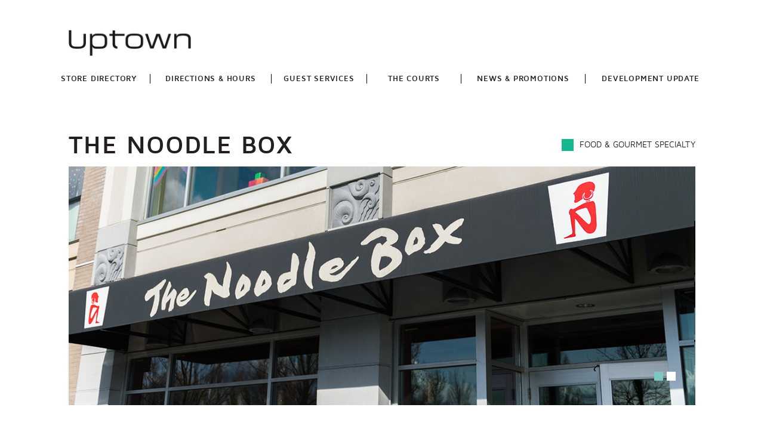

--- FILE ---
content_type: text/html; charset=UTF-8
request_url: https://shopuptown.ca/store/the-noodle-box/
body_size: 17007
content:

<!doctype html>
<html lang="en-US">
  <head>
  <meta charset="utf-8">
  <meta http-equiv="x-ua-compatible" content="ie=edge">
  <meta name="viewport" content="width=device-width, initial-scale=1">
  <link rel="shortcut icon" href="https://shopuptown.ca/favicon.ico" />
  <title>The Noodle Box &#8211; Uptown</title>
<link rel='dns-prefetch' href='//s0.wp.com' />
<link rel='dns-prefetch' href='//secure.gravatar.com' />
<link rel='dns-prefetch' href='//maps.googleapis.com' />
<link rel='dns-prefetch' href='//maxcdn.bootstrapcdn.com' />
<link rel='dns-prefetch' href='//s.w.org' />
<link rel="stylesheet" href="/wp-content/plugins/contact-form-7/includes/css/styles.css?ver=4.9">
<link rel="stylesheet" href="/wp-content/plugins/instagram-feed/css/sb-instagram.min.css?ver=1.10.2">
<link rel="stylesheet" href="https://maxcdn.bootstrapcdn.com/font-awesome/4.7.0/css/font-awesome.min.css">
<link rel="stylesheet" href="/wp-content/uploads/useanyfont/uaf.css?ver=1605913988">
<link rel="stylesheet" href="/wp-content/plugins/add-to-any/addtoany.min.css?ver=1.14">
<link rel="stylesheet" href="/wp-content/themes/main/dist/styles/vendors-727964221d.css">
<link rel="stylesheet" href="/wp-content/themes/main/dist/styles/main-cdb9cd08bb.css">
<link rel="stylesheet" href="/wp-content/plugins/easy-fancybox/fancybox/jquery.fancybox-1.3.8.min.css?ver=1.6" media="screen">
<link rel="stylesheet" href="/wp-content/plugins/jetpack/css/jetpack.css?ver=5.3">
<script src="/wp/wp-includes/js/jquery/jquery.js?ver=1.12.4"></script>
<script src="/wp/wp-includes/js/jquery/jquery-migrate.min.js?ver=1.4.1"></script>
<script src="/wp-content/plugins/add-to-any/addtoany.min.js?ver=1.0"></script>

<script type="text/javascript">
var a2a_config=a2a_config||{};a2a_config.callbacks=a2a_config.callbacks||[];a2a_config.templates=a2a_config.templates||{};
</script>
<script type="text/javascript" src="https://static.addtoany.com/menu/page.js" async="async"></script>
				<style type="text/css">
					@font-face { font-family:Avenir;src:url(/wp-content/uploads/2021/03/Avenir-Book.ttf) format('truetype');font-display: auto;}@font-face { font-family:Bebas;src:url(/wp-content/uploads/2024/06/BebasKai.otf) format('opentype');font-display: auto;}@font-face { font-family:Junicode;src:url(/wp-content/uploads/2024/06/Junicode.ttf) format('truetype');font-display: auto;}@font-face { font-family:JunicodeBold;src:url(/wp-content/uploads/2024/06/Junicode-Bold.ttf) format('truetype');font-display: auto;}@font-face { font-family:JunicodeBoldCondensed;src:url(/wp-content/uploads/2024/06/Junicode-BoldCondensed.ttf) format('truetype');font-display: auto;}@font-face { font-family:JunicodeBoldItalic;src:url(/wp-content/uploads/2024/06/Junicode-BoldItalic.ttf) format('truetype');font-display: auto;}@font-face { font-family:TuttiFrutti;src:url(/wp-content/uploads/2021/03/TuttiFrutti.otf) format('opentype');font-display: auto;}				</style>
				
<link rel='dns-prefetch' href='//v0.wordpress.com'/>
<style type='text/css'>img#wpstats{display:none}</style>	<link rel="canonical" href="https://shopuptown.ca/store/the-noodle-box/">

<!-- Jetpack Open Graph Tags -->
<meta property="og:type" content="article" />
<meta property="og:title" content="The Noodle Box" />
<meta property="og:url" content="https://shopuptown.ca/store/the-noodle-box/" />
<meta property="og:description" content="The Noodle Box is a South-East Asian Noodle bar with a fresh, fun, fiery experience! Visit OUR website at www.noodlebox.ca to check out their menu.   &nbsp;" />
<meta property="article:published_time" content="2016-04-07T18:34:00+00:00" />
<meta property="article:modified_time" content="2021-07-28T23:16:13+00:00" />
<meta property="og:site_name" content="Uptown" />
<meta property="og:image" content="https://s0.wp.com/i/blank.jpg" />
<meta property="og:locale" content="en_US" />
<meta name="twitter:card" content="summary" />

<!-- Easy FancyBox 1.6 using FancyBox 1.3.8 - RavanH (http://status301.net/wordpress-plugins/easy-fancybox/) -->
<script type="text/javascript">
/* <![CDATA[ */
var fb_timeout = null;
var fb_opts = { 'overlayShow' : true, 'hideOnOverlayClick' : true, 'showCloseButton' : true, 'margin' : 20, 'centerOnScroll' : true, 'enableEscapeButton' : true, 'autoScale' : true };
var easy_fancybox_handler = function(){
	/* IMG */
	var fb_IMG_select = 'a[href*=".jpg"]:not(.nolightbox,li.nolightbox>a), area[href*=".jpg"]:not(.nolightbox), a[href*=".jpeg"]:not(.nolightbox,li.nolightbox>a), area[href*=".jpeg"]:not(.nolightbox), a[href*=".png"]:not(.nolightbox,li.nolightbox>a), area[href*=".png"]:not(.nolightbox), a[href*=".webp"]:not(.nolightbox,li.nolightbox>a), area[href*=".webp"]:not(.nolightbox)';
	jQuery(fb_IMG_select).addClass('fancybox image');
	var fb_IMG_sections = jQuery('div.gallery');
	fb_IMG_sections.each(function() { jQuery(this).find(fb_IMG_select).attr('rel', 'gallery-' + fb_IMG_sections.index(this)); });
	jQuery('a.fancybox, area.fancybox, li.fancybox a').fancybox( jQuery.extend({}, fb_opts, { 'transitionIn' : 'elastic', 'easingIn' : 'easeOutBack', 'transitionOut' : 'elastic', 'easingOut' : 'easeInBack', 'opacity' : false, 'hideOnContentClick' : false, 'titleShow' : true, 'titlePosition' : 'over', 'titleFromAlt' : true, 'showNavArrows' : true, 'enableKeyboardNav' : true, 'cyclic' : false }) );
}
var easy_fancybox_auto = function(){
	/* Auto-click */
	setTimeout(function(){jQuery('#fancybox-auto').trigger('click')},1000);
}
/* ]]> */
</script>
  <style>
    html {
      scroll-behavior: smooth;
    }
    #headerFront .homeLogo {
    background-color: #000000 !important;
    /* background-image: url("/wp-content/themes/main/assets/images/shopuptown-holiday-bg.jpg") !important;*/
    background-repeat: no-repeat; background-size: cover;
    }
    @media (max-width: 767px) {
      #headerFront .homeLogo {
        background-color: #000000 !important; background-image: none !important;
      }
    }
    #cottage_content .sparkle {
      margin-top: 50px;
      
    }
    #cottage_content .sparkle img {
      display: none;
      
    }
    #theCottage .small {
      color:#000; line-height: 1.9;
      
    }
    </style>
</head>
  <style>
    #uptownTab {
      position: fixed;
      z-index: 20;
      transform: rotate(90deg);
      transform-origin: left top 0;
      right: -140px;
      top: 30%;
    }
    #uptownTab a {
      display: block;
      background-color: #1b3665;
      color: #FFF;
      padding: 8px 15px;
      text-transform: uppercase;
      letter-spacing: 0.12em;
      font-size: 11px;
    }
    
    #uptownTab a:hover {
      text-decoration: none;
    }
  </style>
  <body class="store-template-default single single-store postid-208 the-noodle-box sidebar-primary">
    <!--[if IE]>
      <div class="alert alert-warning">
        You are using an <strong>outdated</strong> browser. Please <a href="http://browsehappy.com/">upgrade your browser</a> to improve your experience.      </div>
    <![endif]-->
      
        <header class="headerTop clearfix">
  <!--<div id="uptownMarket">
    <div class="uptownMarketTab">
      <a href="https://craftedfarmhousemarket.ca/uptown-market" target="_blank">Uptown Market</a>
    </div>
  </div>
    -->
    
  <div class="container">
    
    <nav class="navbar navbar-default navfix lowerNav" role="navigation" id="mainNav">
            <div class="logos">
        <div class="logoMain">
          <a class="brand" href="https://shopuptown.ca/"><span class="hide">Uptown</span><img src="/wp-content/uploads/2016/03/logo.png"/></a>
        </div>
      </div>
      
            <div class="navbar-header"> 
                <button class="navbar-toggle collapsed" type="button" data-toggle="collapse" data-target=".navbar-header-menu">
                  <span class="icon-bar"></span>
          <span class="icon-bar"></span>
          <span class="icon-bar"></span>
        </button>
      </div>
      <div class="menu-bg"></div>
  
      <div class="menu-bar fixed-menu">
        <div class="collapse navbar-collapse navbar-header-menu mobileHide" id="collapse">
         <ul id="menuHeader" class="nav navbar-nav"><li class="menu-item menu-item-type-post_type menu-item-object-page menu-item-33"><a href="https://shopuptown.ca/store-directory/"><span class="menuInner">Store Directory</span></a></li>
<li class="menu-item menu-item-type-post_type menu-item-object-page menu-item-27"><a href="https://shopuptown.ca/directions-hours/"><span class="menuInner">Directions &#038; Hours</span></a></li>
<li class="menu-item menu-item-type-post_type menu-item-object-page menu-item-29"><a href="https://shopuptown.ca/guest-services/"><span class="menuInner">Guest Services</span></a></li>
<li class="menu-item menu-item-type-post_type menu-item-object-page menu-item-7109"><a href="https://shopuptown.ca/thecourts/"><span class="menuInner">The Courts</span></a></li>
<li class="menu-item menu-item-type-post_type menu-item-object-page current_page_parent menu-item-28"><a href="https://shopuptown.ca/events/"><span class="menuInner">News &#038; Promotions</span></a></li>
<li class="menu-item menu-item-type-post_type menu-item-object-page menu-item-7099"><a href="https://shopuptown.ca/development/"><span class="menuInner">Development Update</span></a></li>
</ul>        </div>
      </div>
    </nav>
    
  </div>
</header>

        <div id="page" class="wrap container" role="document">
          <div class="content row">
        <div class="mainWrap clearfix">
          <main class="main">
            <div class="singleContent col-xs-12">
    
  
  <article class="post-208 store type-store status-publish hentry directorycategory-food">
    <div class="singleHeader">
              <div class="singleTitleBar clearfix">
          <h1 class="entry-title">The Noodle Box</h1>
          <div class="storeCat"><span class="colour" style="background-color: #15b78f"></span><span class="txt">Food &amp; Gourmet Specialty</span></div>
        </div>
        <div id="singleCarousel" class="singleBanner carousel slide" data-ride="carousel"><div class="indicatorWrap"><div class="indicatorContainer"><ol class="carousel-indicators"><li data-target="#singleCarousel" data-slide-to="0" class="active"></li><li data-target="#singleCarousel" data-slide-to="1"></li></ol></div></div><div class="carousel-inner" role="listbox"><div class="item singleBannerItem active" style="background-image: url('/wp-content/uploads/2016/04/Noodle-Box-1.jpg');"><div class="container singleBannerContainer"></div></div><div class="item singleBannerItem" style="background-image: url('/wp-content/uploads/2016/04/Noodle-Box-2.jpg');"><div class="container singleBannerContainer"></div></div></div></div>          </div>
    
    <div class="singleContentEntry entry-content clearfix"><div class="leftContent col-md-9"><div class="phone"><a href="tel:(250)474-3335">(250) 474-3335</a></div><div class="desc"><p>The Noodle Box is a South-East Asian Noodle bar with a fresh, fun, fiery experience!</p>
<p><span class="website">Visit OUR website at <a href="http://www.noodlebox.ca">www.noodlebox.ca</a> to check out their menu.  </span></p>
<p>&nbsp;</p>
</div><h3 class="hoursHeading"><a data-toggle="collapse" href="#customStoreHours" aria-expanded="true" aria-controls="customStoreHours">+ Store Hours</a></h3><div class="uptownWidget collapse in" id="customStoreHours"><div class="inner"><div class="storehourRow storeCount"><p class="title">SUN - WED</p><p class="time">11 AM - 9 PM</p></div><span class="line"></span><div class="storehourRow storeCount"><p class="title">THURS - SAT</p><p class="time">11 AM - 10 PM</p></div></div></div></div><div class="rightContent col-md-3"><div class="viewMapLink"><a href="http://shopuptown.ca/map/?location=noodlebox" target="_blank">View Map</a></div><div class="parkingBlock"><div class="inner"><div class="icon"></div><h3>Nearest Parking</h3><span class="txt">Uptown Blvd & P1 Red</span> <a href="#" target="_blank">Coming Soon</a></div></div></div></div>  </article>
</div>          </main><!-- /.main -->
        </div>
      </div><!-- /.content -->
    </div><!-- /.wrap -->
        <footer class="footerBottom">
  <div class="container">
    <div class="footerInner clearfix">
      <div id="footerFirst" class="footerBlock col-md-4 col-sm-6">
        <ul id="menuFooter" class="menu"><li class="menu-item menu-item-type-post_type menu-item-object-page menu-item-42"><a href="https://shopuptown.ca/portal/leasing/">Leasing</a></li>
<li class="menu-item menu-item-type-post_type menu-item-object-page menu-item-41"><a href="https://shopuptown.ca/webcam/">Webcam</a></li>
<li class="menu-item menu-item-type-post_type menu-item-object-page menu-item-40"><a href="https://shopuptown.ca/sustainability/">Sustainability</a></li>
<li class="menu-item menu-item-type-post_type menu-item-object-page menu-item-4280"><a href="https://shopuptown.ca/privacy-policy-2/">Privacy Policy</a></li>
</ul>         <div class="portalLogin"><a href="https://shopuptown.ca/portal">Tenant Portal</a></div>      </div>
      <div id="footerMiddle" class="footerBlock col-md-4 col-sm-6">
        <div class="lineB line"><span></span></div>
        <div class="inner">
          <h4>Parking Question? <br/> Need Assistance?</h4>
          <div class="desc">
            Text: 250-508-5295          </div>
        </div>
        <div class="lineA line"><span></span></div>
      </div>
      <div id="footerLast" class="footerBlock col-md-4 col-sm-6">
        <div class="inner">
          
          <div class="socialIcons">
            <h4>+ Stay Connected</h4>
            <a class="instagram" href="http://instagram.com/UptownVictoria" target="_blank">Instagram</a>            <a class="facebook" href="http://facebook.com/pages/Uptown/348599204623" target="_blank">Facebook</a>            <a class="twitter" href="http://twitter.com/UptownShopping" target="_blank">Twitter</a>          </div>
          <div class="footerLogo">
                      </div>
        </div>
      </div>
    </div>
  </div>
</footer>
<!-- Instagram Feed JS -->
<script type="text/javascript">
var sbiajaxurl = "https://shopuptown.ca/wp/wp-admin/admin-ajax.php";
</script>
	<div style="display:none">
	</div>
<script type='text/javascript'>
/* <![CDATA[ */
var wpcf7 = {"apiSettings":{"root":"https:\/\/shopuptown.ca\/wp-json\/contact-form-7\/v1","namespace":"contact-form-7\/v1"},"recaptcha":{"messages":{"empty":"Please verify that you are not a robot."}}};
/* ]]> */
</script>
<script src="/wp-content/plugins/contact-form-7/includes/js/scripts.js?ver=4.9"></script>
<script type='text/javascript'>
/* <![CDATA[ */
var sb_instagram_js_options = {"sb_instagram_at":"","font_method":"svg"};
/* ]]> */
</script>
<script src="/wp-content/plugins/instagram-feed/js/sb-instagram.min.js?ver=1.10.2"></script>
<script src="https://s0.wp.com/wp-content/js/devicepx-jetpack.js?ver=202545"></script>
<script src="https://secure.gravatar.com/js/gprofiles.js?ver=2025Novaa"></script>
<script type='text/javascript'>
/* <![CDATA[ */
var WPGroHo = {"my_hash":""};
/* ]]> */
</script>
<script src="/wp-content/plugins/jetpack/modules/wpgroho.js?ver=4.8.2"></script>
<script src="https://maps.googleapis.com/maps/api/js?key=AIzaSyBJQjwgQ7uiat81UgAa6oCOWvWp-7OisTU"></script>
<script src="/wp-content/themes/main/dist/scripts/main-22da412b94.js"></script>
<script src="/wp-content/plugins/easy-fancybox/fancybox/jquery.fancybox-1.3.8.min.js?ver=1.6"></script>
<script src="/wp-content/plugins/easy-fancybox/js/jquery.easing.min.js?ver=1.4.0"></script>
<script src="/wp-content/plugins/easy-fancybox/js/jquery.mousewheel.min.js?ver=3.1.13"></script>
<script type='text/javascript' src='https://stats.wp.com/e-202545.js' async defer></script>
<script type='text/javascript'>
	_stq = window._stq || [];
	_stq.push([ 'view', {v:'ext',j:'1:5.3',blog:'119845108',post:'208',tz:'-8',srv:'shopuptown.ca'} ]);
	_stq.push([ 'clickTrackerInit', '119845108', '208' ]);
</script>
<script type="text/javascript">
jQuery(document).on('ready post-load', function(){ jQuery('.nofancybox,a.pin-it-button,a[href*="pinterest.com/pin/create/button"]').addClass('nolightbox'); });
jQuery(document).on('ready post-load',easy_fancybox_handler);
jQuery(document).on('ready',easy_fancybox_auto);</script>
          <script type='text/javascript' data-cfasync='false'>window.purechatApi = { l: [], t: [], on: function () { this.l.push(arguments); } }; (function () { var done = false; var script = document.createElement('script'); script.async = true; script.type = 'text/javascript'; script.src = 'https://app.purechat.com/VisitorWidget/WidgetScript'; document.getElementsByTagName('HEAD').item(0).appendChild(script); script.onreadystatechange = script.onload = function (e) { if (!done && (!this.readyState || this.readyState == 'loaded' || this.readyState == 'complete')) { var w = new PCWidget({c: 'e1bf8745-d852-45b7-8f65-7d6e6b91b7e2', f: true }); done = true; } }; })();</script>
                  </body>
</html>



--- FILE ---
content_type: text/css
request_url: https://shopuptown.ca/wp-content/uploads/useanyfont/uaf.css?ver=1605913988
body_size: 304
content:
				@font-face {
					font-family: 'ivy-mode';
					src: url('/wp-content/uploads/useanyfont/4896Ivy-Mode.woff2') format('woff2'),
						url('/wp-content/uploads/useanyfont/4896Ivy-Mode.woff') format('woff');
					font-display: auto;
				}

				.ivy-mode{font-family: 'ivy-mode' !important;}

		

--- FILE ---
content_type: text/css
request_url: https://shopuptown.ca/wp-content/themes/main/dist/styles/main-cdb9cd08bb.css
body_size: 246178
content:
@charset "UTF-8";@font-face{font-family:MeMima;src:url(../fonts/MeMima.eot);src:url(../fonts/MeMima.eot?#iefix) format("embedded-opentype"),url(../fonts/MeMima.woff2) format("woff2"),url(../fonts/MeMima.woff) format("woff"),url(../fonts/MeMima.ttf) format("truetype"),url(../fonts/MeMima.svg#MeMima) format("svg");font-weight:100;font-style:normal}@font-face{font-family:gotham_book;src:url(../fonts/Gotham-Book.eot);src:url(../fonts/Gotham-Book.eot?#iefix) format("embedded-opentype"),url(../fonts/Gotham-Book.woff2) format("woff2"),url(../fonts/Gotham-Book.woff) format("woff"),url(../fonts/Gotham-Book.ttf) format("truetype"),url(../fonts/Gotham-Book.svg#gotham_book) format("svg");font-weight:400;font-style:normal}@font-face{font-family:gotham_medium;src:url(../fonts/Gotham-Medium.eot);src:url(../fonts/Gotham-Medium.eot?#iefix) format("embedded-opentype"),url(../fonts/Gotham-Medium.woff2) format("woff2"),url(../fonts/Gotham-Medium.woff) format("woff"),url(../fonts/Gotham-Medium.ttf) format("truetype"),url(../fonts/Gotham-Medium.svg#gotham_medium) format("svg");font-weight:500;font-style:normal}@font-face{font-family:gotham_bold;src:url(../fonts/Gotham-Bold.eot);src:url(../fonts/Gotham-Bold.eot?#iefix) format("embedded-opentype"),url(../fonts/Gotham-Bold.woff2) format("woff2"),url(../fonts/Gotham-Bold.woff) format("woff"),url(../fonts/Gotham-Bold.ttf) format("truetype"),url(../fonts/Gotham-Bold.svg#gotham_bold) format("svg");font-weight:700;font-style:normal}@font-face{font-family:Gotham;src:url(../fonts/Gotham-Light.eot);src:url(../fonts/Gotham-Light.eot?#iefix) format("embedded-opentype"),url(../fonts/Gotham-Light.woff2) format("woff2"),url(../fonts/Gotham-Light.woff) format("woff"),url(../fonts/Gotham-Light.ttf) format("truetype"),url(../fonts/Gotham-Light.svg#Gotham-Light) format("svg");font-weight:300;font-style:normal}@font-face{font-family:Gotham;src:url(../fonts/Gotham-Medium.eot);src:url(../fonts/Gotham-Medium.eot?#iefix) format("embedded-opentype"),url(../fonts/Gotham-Medium.woff2) format("woff2"),url(../fonts/Gotham-Medium.woff) format("woff"),url(../fonts/Gotham-Medium.ttf) format("truetype"),url(../fonts/Gotham-Medium.svg#Gotham-Medium) format("svg");font-weight:500;font-style:normal}@font-face{font-family:Gotham Book;src:url(../fonts/Gotham-BookItalic.eot);src:url(../fonts/Gotham-BookItalic.eot?#iefix) format("embedded-opentype"),url(../fonts/Gotham-BookItalic.woff2) format("woff2"),url(../fonts/Gotham-BookItalic.woff) format("woff"),url(../fonts/Gotham-BookItalic.ttf) format("truetype"),url(../fonts/Gotham-BookItalic.svg#Gotham-BookItalic) format("svg");font-weight:400;font-style:italic}@font-face{font-family:Gotham Book;src:url(../fonts/Gotham-Book.eot);src:url(../fonts/Gotham-Book.eot?#iefix) format("embedded-opentype"),url(../fonts/Gotham-Book.woff2) format("woff2"),url(../fonts/Gotham-Book.woff) format("woff"),url(../fonts/Gotham-Book.ttf) format("truetype"),url(../fonts/Gotham-Book.svg#Gotham-Book) format("svg");font-weight:400;font-style:normal}

/*!
 * Bootstrap v3.3.6 (http://getbootstrap.com)
 * Copyright 2011-2015 Twitter, Inc.
 * Licensed under MIT (https://github.com/twbs/bootstrap/blob/master/LICENSE)
 */
/*! normalize.css v3.0.3 | MIT License | github.com/necolas/normalize.css */html{font-family:sans-serif;-ms-text-size-adjust:100%;-webkit-text-size-adjust:100%}body{margin:0}article,aside,details,figcaption,figure,footer,header,hgroup,main,menu,nav,section,summary{display:block}audio,canvas,progress,video{display:inline-block;vertical-align:baseline}audio:not([controls]){display:none;height:0}[hidden],template{display:none}a{background-color:transparent}a:active,a:hover{outline:0}abbr[title]{border-bottom:1px dotted}b,strong{font-weight:700}dfn{font-style:italic}h1{font-size:2em;margin:.67em 0}mark{background:#ff0;color:#000}small{font-size:80%}sub,sup{font-size:75%;line-height:0;position:relative;vertical-align:baseline}sup{top:-.5em}sub{bottom:-.25em}img{border:0}svg:not(:root){overflow:hidden}figure{margin:1em 40px}hr{box-sizing:content-box;height:0}pre{overflow:auto}code,kbd,pre,samp{font-family:monospace,monospace;font-size:1em}button,input,optgroup,select,textarea{color:inherit;font:inherit;margin:0}button{overflow:visible}button,select{text-transform:none}button,html input[type=button],input[type=reset],input[type=submit]{-webkit-appearance:button;cursor:pointer}button[disabled],html input[disabled]{cursor:default}button::-moz-focus-inner,input::-moz-focus-inner{border:0;padding:0}input{line-height:normal}input[type=checkbox],input[type=radio]{box-sizing:border-box;padding:0}input[type=number]::-webkit-inner-spin-button,input[type=number]::-webkit-outer-spin-button{height:auto}input[type=search]{-webkit-appearance:textfield;box-sizing:content-box}input[type=search]::-webkit-search-cancel-button,input[type=search]::-webkit-search-decoration{-webkit-appearance:none}fieldset{border:1px solid silver;margin:0 2px;padding:.35em .625em .75em}textarea{overflow:auto}optgroup{font-weight:700}table{border-collapse:collapse;border-spacing:0}td,th{padding:0}

/*! Source: https://github.com/h5bp/html5-boilerplate/blob/master/src/css/main.css */@media print{*,:after,:before{background:transparent!important;color:#000!important;box-shadow:none!important;text-shadow:none!important}a,a:visited{text-decoration:underline}a[href]:after{content:" (" attr(href) ")"}abbr[title]:after{content:" (" attr(title) ")"}a[href^="#"]:after,a[href^="javascript:"]:after{content:""}blockquote,pre{border:1px solid #999;page-break-inside:avoid}thead{display:table-header-group}img,tr{page-break-inside:avoid}img{max-width:100%!important}h2,h3,p{orphans:3;widows:3}h2,h3{page-break-after:avoid}.navbar{display:none}.btn>.caret,.comment-form .dropup>input[type=submit]>.caret,.comment-form input[type=submit]>.caret,.dropup>.btn>.caret,.search-form .dropup>.search-submit>.caret,.search-form .search-submit>.caret{border-top-color:#000!important}.label{border:1px solid #000}.table{border-collapse:collapse!important}.table td,.table th{background-color:#fff!important}.table-bordered td,.table-bordered th{border:1px solid #ddd!important}}@font-face{font-family:Glyphicons Halflings;src:url(../fonts/glyphicons-halflings-regular.eot);src:url(../fonts/glyphicons-halflings-regular.eot?#iefix) format("embedded-opentype"),url(../fonts/glyphicons-halflings-regular.woff2) format("woff2"),url(../fonts/glyphicons-halflings-regular.woff) format("woff"),url(../fonts/glyphicons-halflings-regular.ttf) format("truetype"),url(../fonts/glyphicons-halflings-regular.svg#glyphicons_halflingsregular) format("svg")}.glyphicon{position:relative;top:1px;display:inline-block;font-family:Glyphicons Halflings;font-style:normal;font-weight:400;line-height:1;-webkit-font-smoothing:antialiased;-moz-osx-font-smoothing:grayscale}.glyphicon-asterisk:before{content:"\002a"}.glyphicon-plus:before{content:"\002b"}.glyphicon-eur:before,.glyphicon-euro:before{content:"\20ac"}.glyphicon-minus:before{content:"\2212"}.glyphicon-cloud:before{content:"\2601"}.glyphicon-envelope:before{content:"\2709"}.glyphicon-pencil:before{content:"\270f"}.glyphicon-glass:before{content:"\e001"}.glyphicon-music:before{content:"\e002"}.glyphicon-search:before{content:"\e003"}.glyphicon-heart:before{content:"\e005"}.glyphicon-star:before{content:"\e006"}.glyphicon-star-empty:before{content:"\e007"}.glyphicon-user:before{content:"\e008"}.glyphicon-film:before{content:"\e009"}.glyphicon-th-large:before{content:"\e010"}.glyphicon-th:before{content:"\e011"}.glyphicon-th-list:before{content:"\e012"}.glyphicon-ok:before{content:"\e013"}.glyphicon-remove:before{content:"\e014"}.glyphicon-zoom-in:before{content:"\e015"}.glyphicon-zoom-out:before{content:"\e016"}.glyphicon-off:before{content:"\e017"}.glyphicon-signal:before{content:"\e018"}.glyphicon-cog:before{content:"\e019"}.glyphicon-trash:before{content:"\e020"}.glyphicon-home:before{content:"\e021"}.glyphicon-file:before{content:"\e022"}.glyphicon-time:before{content:"\e023"}.glyphicon-road:before{content:"\e024"}.glyphicon-download-alt:before{content:"\e025"}.glyphicon-download:before{content:"\e026"}.glyphicon-upload:before{content:"\e027"}.glyphicon-inbox:before{content:"\e028"}.glyphicon-play-circle:before{content:"\e029"}.glyphicon-repeat:before{content:"\e030"}.glyphicon-refresh:before{content:"\e031"}.glyphicon-list-alt:before{content:"\e032"}.glyphicon-lock:before{content:"\e033"}.glyphicon-flag:before{content:"\e034"}.glyphicon-headphones:before{content:"\e035"}.glyphicon-volume-off:before{content:"\e036"}.glyphicon-volume-down:before{content:"\e037"}.glyphicon-volume-up:before{content:"\e038"}.glyphicon-qrcode:before{content:"\e039"}.glyphicon-barcode:before{content:"\e040"}.glyphicon-tag:before{content:"\e041"}.glyphicon-tags:before{content:"\e042"}.glyphicon-book:before{content:"\e043"}.glyphicon-bookmark:before{content:"\e044"}.glyphicon-print:before{content:"\e045"}.glyphicon-camera:before{content:"\e046"}.glyphicon-font:before{content:"\e047"}.glyphicon-bold:before{content:"\e048"}.glyphicon-italic:before{content:"\e049"}.glyphicon-text-height:before{content:"\e050"}.glyphicon-text-width:before{content:"\e051"}.glyphicon-align-left:before{content:"\e052"}.glyphicon-align-center:before{content:"\e053"}.glyphicon-align-right:before{content:"\e054"}.glyphicon-align-justify:before{content:"\e055"}.glyphicon-list:before{content:"\e056"}.glyphicon-indent-left:before{content:"\e057"}.glyphicon-indent-right:before{content:"\e058"}.glyphicon-facetime-video:before{content:"\e059"}.glyphicon-picture:before{content:"\e060"}.glyphicon-map-marker:before{content:"\e062"}.glyphicon-adjust:before{content:"\e063"}.glyphicon-tint:before{content:"\e064"}.glyphicon-edit:before{content:"\e065"}.glyphicon-share:before{content:"\e066"}.glyphicon-check:before{content:"\e067"}.glyphicon-move:before{content:"\e068"}.glyphicon-step-backward:before{content:"\e069"}.glyphicon-fast-backward:before{content:"\e070"}.glyphicon-backward:before{content:"\e071"}.glyphicon-play:before{content:"\e072"}.glyphicon-pause:before{content:"\e073"}.glyphicon-stop:before{content:"\e074"}.glyphicon-forward:before{content:"\e075"}.glyphicon-fast-forward:before{content:"\e076"}.glyphicon-step-forward:before{content:"\e077"}.glyphicon-eject:before{content:"\e078"}.glyphicon-chevron-left:before{content:"\e079"}.glyphicon-chevron-right:before{content:"\e080"}.glyphicon-plus-sign:before{content:"\e081"}.glyphicon-minus-sign:before{content:"\e082"}.glyphicon-remove-sign:before{content:"\e083"}.glyphicon-ok-sign:before{content:"\e084"}.glyphicon-question-sign:before{content:"\e085"}.glyphicon-info-sign:before{content:"\e086"}.glyphicon-screenshot:before{content:"\e087"}.glyphicon-remove-circle:before{content:"\e088"}.glyphicon-ok-circle:before{content:"\e089"}.glyphicon-ban-circle:before{content:"\e090"}.glyphicon-arrow-left:before{content:"\e091"}.glyphicon-arrow-right:before{content:"\e092"}.glyphicon-arrow-up:before{content:"\e093"}.glyphicon-arrow-down:before{content:"\e094"}.glyphicon-share-alt:before{content:"\e095"}.glyphicon-resize-full:before{content:"\e096"}.glyphicon-resize-small:before{content:"\e097"}.glyphicon-exclamation-sign:before{content:"\e101"}.glyphicon-gift:before{content:"\e102"}.glyphicon-leaf:before{content:"\e103"}.glyphicon-fire:before{content:"\e104"}.glyphicon-eye-open:before{content:"\e105"}.glyphicon-eye-close:before{content:"\e106"}.glyphicon-warning-sign:before{content:"\e107"}.glyphicon-plane:before{content:"\e108"}.glyphicon-calendar:before{content:"\e109"}.glyphicon-random:before{content:"\e110"}.glyphicon-comment:before{content:"\e111"}.glyphicon-magnet:before{content:"\e112"}.glyphicon-chevron-up:before{content:"\e113"}.glyphicon-chevron-down:before{content:"\e114"}.glyphicon-retweet:before{content:"\e115"}.glyphicon-shopping-cart:before{content:"\e116"}.glyphicon-folder-close:before{content:"\e117"}.glyphicon-folder-open:before{content:"\e118"}.glyphicon-resize-vertical:before{content:"\e119"}.glyphicon-resize-horizontal:before{content:"\e120"}.glyphicon-hdd:before{content:"\e121"}.glyphicon-bullhorn:before{content:"\e122"}.glyphicon-bell:before{content:"\e123"}.glyphicon-certificate:before{content:"\e124"}.glyphicon-thumbs-up:before{content:"\e125"}.glyphicon-thumbs-down:before{content:"\e126"}.glyphicon-hand-right:before{content:"\e127"}.glyphicon-hand-left:before{content:"\e128"}.glyphicon-hand-up:before{content:"\e129"}.glyphicon-hand-down:before{content:"\e130"}.glyphicon-circle-arrow-right:before{content:"\e131"}.glyphicon-circle-arrow-left:before{content:"\e132"}.glyphicon-circle-arrow-up:before{content:"\e133"}.glyphicon-circle-arrow-down:before{content:"\e134"}.glyphicon-globe:before{content:"\e135"}.glyphicon-wrench:before{content:"\e136"}.glyphicon-tasks:before{content:"\e137"}.glyphicon-filter:before{content:"\e138"}.glyphicon-briefcase:before{content:"\e139"}.glyphicon-fullscreen:before{content:"\e140"}.glyphicon-dashboard:before{content:"\e141"}.glyphicon-paperclip:before{content:"\e142"}.glyphicon-heart-empty:before{content:"\e143"}.glyphicon-link:before{content:"\e144"}.glyphicon-phone:before{content:"\e145"}.glyphicon-pushpin:before{content:"\e146"}.glyphicon-usd:before{content:"\e148"}.glyphicon-gbp:before{content:"\e149"}.glyphicon-sort:before{content:"\e150"}.glyphicon-sort-by-alphabet:before{content:"\e151"}.glyphicon-sort-by-alphabet-alt:before{content:"\e152"}.glyphicon-sort-by-order:before{content:"\e153"}.glyphicon-sort-by-order-alt:before{content:"\e154"}.glyphicon-sort-by-attributes:before{content:"\e155"}.glyphicon-sort-by-attributes-alt:before{content:"\e156"}.glyphicon-unchecked:before{content:"\e157"}.glyphicon-expand:before{content:"\e158"}.glyphicon-collapse-down:before{content:"\e159"}.glyphicon-collapse-up:before{content:"\e160"}.glyphicon-log-in:before{content:"\e161"}.glyphicon-flash:before{content:"\e162"}.glyphicon-log-out:before{content:"\e163"}.glyphicon-new-window:before{content:"\e164"}.glyphicon-record:before{content:"\e165"}.glyphicon-save:before{content:"\e166"}.glyphicon-open:before{content:"\e167"}.glyphicon-saved:before{content:"\e168"}.glyphicon-import:before{content:"\e169"}.glyphicon-export:before{content:"\e170"}.glyphicon-send:before{content:"\e171"}.glyphicon-floppy-disk:before{content:"\e172"}.glyphicon-floppy-saved:before{content:"\e173"}.glyphicon-floppy-remove:before{content:"\e174"}.glyphicon-floppy-save:before{content:"\e175"}.glyphicon-floppy-open:before{content:"\e176"}.glyphicon-credit-card:before{content:"\e177"}.glyphicon-transfer:before{content:"\e178"}.glyphicon-cutlery:before{content:"\e179"}.glyphicon-header:before{content:"\e180"}.glyphicon-compressed:before{content:"\e181"}.glyphicon-earphone:before{content:"\e182"}.glyphicon-phone-alt:before{content:"\e183"}.glyphicon-tower:before{content:"\e184"}.glyphicon-stats:before{content:"\e185"}.glyphicon-sd-video:before{content:"\e186"}.glyphicon-hd-video:before{content:"\e187"}.glyphicon-subtitles:before{content:"\e188"}.glyphicon-sound-stereo:before{content:"\e189"}.glyphicon-sound-dolby:before{content:"\e190"}.glyphicon-sound-5-1:before{content:"\e191"}.glyphicon-sound-6-1:before{content:"\e192"}.glyphicon-sound-7-1:before{content:"\e193"}.glyphicon-copyright-mark:before{content:"\e194"}.glyphicon-registration-mark:before{content:"\e195"}.glyphicon-cloud-download:before{content:"\e197"}.glyphicon-cloud-upload:before{content:"\e198"}.glyphicon-tree-conifer:before{content:"\e199"}.glyphicon-tree-deciduous:before{content:"\e200"}.glyphicon-cd:before{content:"\e201"}.glyphicon-save-file:before{content:"\e202"}.glyphicon-open-file:before{content:"\e203"}.glyphicon-level-up:before{content:"\e204"}.glyphicon-copy:before{content:"\e205"}.glyphicon-paste:before{content:"\e206"}.glyphicon-alert:before{content:"\e209"}.glyphicon-equalizer:before{content:"\e210"}.glyphicon-king:before{content:"\e211"}.glyphicon-queen:before{content:"\e212"}.glyphicon-pawn:before{content:"\e213"}.glyphicon-bishop:before{content:"\e214"}.glyphicon-knight:before{content:"\e215"}.glyphicon-baby-formula:before{content:"\e216"}.glyphicon-tent:before{content:"\26fa"}.glyphicon-blackboard:before{content:"\e218"}.glyphicon-bed:before{content:"\e219"}.glyphicon-apple:before{content:"\f8ff"}.glyphicon-erase:before{content:"\e221"}.glyphicon-hourglass:before{content:"\231b"}.glyphicon-lamp:before{content:"\e223"}.glyphicon-duplicate:before{content:"\e224"}.glyphicon-piggy-bank:before{content:"\e225"}.glyphicon-scissors:before{content:"\e226"}.glyphicon-bitcoin:before,.glyphicon-btc:before,.glyphicon-xbt:before{content:"\e227"}.glyphicon-jpy:before,.glyphicon-yen:before{content:"\00a5"}.glyphicon-rub:before,.glyphicon-ruble:before{content:"\20bd"}.glyphicon-scale:before{content:"\e230"}.glyphicon-ice-lolly:before{content:"\e231"}.glyphicon-ice-lolly-tasted:before{content:"\e232"}.glyphicon-education:before{content:"\e233"}.glyphicon-option-horizontal:before{content:"\e234"}.glyphicon-option-vertical:before{content:"\e235"}.glyphicon-menu-hamburger:before{content:"\e236"}.glyphicon-modal-window:before{content:"\e237"}.glyphicon-oil:before{content:"\e238"}.glyphicon-grain:before{content:"\e239"}.glyphicon-sunglasses:before{content:"\e240"}.glyphicon-text-size:before{content:"\e241"}.glyphicon-text-color:before{content:"\e242"}.glyphicon-text-background:before{content:"\e243"}.glyphicon-object-align-top:before{content:"\e244"}.glyphicon-object-align-bottom:before{content:"\e245"}.glyphicon-object-align-horizontal:before{content:"\e246"}.glyphicon-object-align-left:before{content:"\e247"}.glyphicon-object-align-vertical:before{content:"\e248"}.glyphicon-object-align-right:before{content:"\e249"}.glyphicon-triangle-right:before{content:"\e250"}.glyphicon-triangle-left:before{content:"\e251"}.glyphicon-triangle-bottom:before{content:"\e252"}.glyphicon-triangle-top:before{content:"\e253"}.glyphicon-console:before{content:"\e254"}.glyphicon-superscript:before{content:"\e255"}.glyphicon-subscript:before{content:"\e256"}.glyphicon-menu-left:before{content:"\e257"}.glyphicon-menu-right:before{content:"\e258"}.glyphicon-menu-down:before{content:"\e259"}.glyphicon-menu-up:before{content:"\e260"}*,:after,:before{box-sizing:border-box}html{font-size:10px;-webkit-tap-highlight-color:transparent}body{font-family:Helvetica Neue,Helvetica,Arial,sans-serif;font-size:16px;line-height:1.628571429;color:#333}button,input,select,textarea{font-family:inherit;font-size:inherit;line-height:inherit}a{color:#231f20;text-decoration:none}a:focus,a:hover{color:#000;text-decoration:underline}a:focus{outline:thin dotted;outline:5px auto -webkit-focus-ring-color;outline-offset:-2px}figure{margin:0}img{vertical-align:middle}.img-responsive{display:block;max-width:100%;height:auto}.img-rounded{border-radius:6px}.img-thumbnail{padding:4px;line-height:1.628571429;background-color:#fff;border:1px solid #ddd;border-radius:4px;transition:all .2s ease-in-out;display:inline-block;max-width:100%;height:auto}.img-circle{border-radius:50%}hr{margin-top:26px;margin-bottom:26px;border:0;border-top:1px solid #eee}.screen-reader-text,.sr-only{position:absolute;width:1px;height:1px;margin:-1px;padding:0;overflow:hidden;clip:rect(0,0,0,0);border:0}.screen-reader-text:active,.screen-reader-text:focus,.sr-only-focusable:active,.sr-only-focusable:focus{position:static;width:auto;height:auto;margin:0;overflow:visible;clip:auto}[role=button]{cursor:pointer}.h1,.h2,.h3,.h4,.h5,.h6,h1,h2,h3,h4,h5,h6{font-family:inherit;font-weight:500;line-height:1.1;color:inherit}.h1 .small,.h1 small,.h2 .small,.h2 small,.h3 .small,.h3 small,.h4 .small,.h4 small,.h5 .small,.h5 small,.h6 .small,.h6 small,h1 .small,h1 small,h2 .small,h2 small,h3 .small,h3 small,h4 .small,h4 small,h5 .small,h5 small,h6 .small,h6 small{font-weight:400;line-height:1;color:#777}.h1,.h2,.h3,h1,h2,h3{margin-top:26px;margin-bottom:13px}.h1 .small,.h1 small,.h2 .small,.h2 small,.h3 .small,.h3 small,h1 .small,h1 small,h2 .small,h2 small,h3 .small,h3 small{font-size:65%}.h4,.h5,.h6,h4,h5,h6{margin-top:13px;margin-bottom:13px}.h4 .small,.h4 small,.h5 .small,.h5 small,.h6 .small,.h6 small,h4 .small,h4 small,h5 .small,h5 small,h6 .small,h6 small{font-size:75%}.h1,h1{font-size:41px}.h2,h2{font-size:34px}.h3,h3{font-size:28px}.h4,h4{font-size:20px}.h5,h5{font-size:16px}.h6,h6{font-size:14px}p{margin:0 0 13px}.lead{margin-bottom:26px;font-size:18px;font-weight:300;line-height:1.4}@media (min-width:768px){.lead{font-size:24px}}.small,small{font-size:87%}.mark,mark{background-color:#fcf8e3;padding:.2em}.text-left{text-align:left}.text-right{text-align:right}.text-center{text-align:center}.text-justify{text-align:justify}.text-nowrap{white-space:nowrap}.text-lowercase{text-transform:lowercase}.initialism,.text-uppercase{text-transform:uppercase}.text-capitalize{text-transform:capitalize}.text-muted{color:#777}.text-primary{color:#231f20}a.text-primary:focus,a.text-primary:hover{color:#080707}.text-success{color:#3c763d}a.text-success:focus,a.text-success:hover{color:#2b542c}.text-info{color:#31708f}a.text-info:focus,a.text-info:hover{color:#245269}.text-warning{color:#8a6d3b}a.text-warning:focus,a.text-warning:hover{color:#66512c}.text-danger{color:#a94442}a.text-danger:focus,a.text-danger:hover{color:#843534}.bg-primary{color:#fff;background-color:#231f20}a.bg-primary:focus,a.bg-primary:hover{background-color:#080707}.bg-success{background-color:#dff0d8}a.bg-success:focus,a.bg-success:hover{background-color:#c1e2b3}.bg-info{background-color:#d9edf7}a.bg-info:focus,a.bg-info:hover{background-color:#afd9ee}.bg-warning{background-color:#fcf8e3}a.bg-warning:focus,a.bg-warning:hover{background-color:#f7ecb5}.bg-danger{background-color:#f2dede}a.bg-danger:focus,a.bg-danger:hover{background-color:#e4b9b9}.page-header{padding-bottom:12px;margin:52px 0 26px;border-bottom:1px solid #eee}ol,ul{margin-top:0;margin-bottom:13px}ol ol,ol ul,ul ol,ul ul{margin-bottom:0}.list-inline,.list-unstyled{padding-left:0;list-style:none}.list-inline{margin-left:-5px}.list-inline>li{display:inline-block;padding-left:5px;padding-right:5px}dl{margin-top:0;margin-bottom:26px}dd,dt{line-height:1.628571429}dt{font-weight:700}dd{margin-left:0}.dl-horizontal dd:after,.dl-horizontal dd:before{content:" ";display:table}.dl-horizontal dd:after{clear:both}@media (min-width:992px){.dl-horizontal dt{float:left;width:160px;clear:left;text-align:right;overflow:hidden;text-overflow:ellipsis;white-space:nowrap}.dl-horizontal dd{margin-left:180px}}abbr[data-original-title],abbr[title]{cursor:help;border-bottom:1px dotted #777}.initialism{font-size:90%}blockquote{padding:13px 26px;margin:0 0 26px;font-size:20px;border-left:5px solid #eee}blockquote ol:last-child,blockquote p:last-child,blockquote ul:last-child{margin-bottom:0}blockquote .small,blockquote footer,blockquote small{display:block;font-size:80%;line-height:1.628571429;color:#777}blockquote .small:before,blockquote footer:before,blockquote small:before{content:"\2014 \00A0"}.blockquote-reverse,blockquote.pull-right{padding-right:15px;padding-left:0;border-right:5px solid #eee;border-left:0;text-align:right}.blockquote-reverse .small:before,.blockquote-reverse footer:before,.blockquote-reverse small:before,blockquote.pull-right .small:before,blockquote.pull-right footer:before,blockquote.pull-right small:before{content:""}.blockquote-reverse .small:after,.blockquote-reverse footer:after,.blockquote-reverse small:after,blockquote.pull-right .small:after,blockquote.pull-right footer:after,blockquote.pull-right small:after{content:"\00A0 \2014"}address{margin-bottom:26px;font-style:normal;line-height:1.628571429}code,kbd,pre,samp{font-family:Menlo,Monaco,Consolas,Courier New,monospace}code{color:#c7254e;background-color:#f9f2f4;border-radius:4px}code,kbd{padding:2px 4px;font-size:90%}kbd{color:#fff;background-color:#333;border-radius:3px;box-shadow:inset 0 -1px 0 rgba(0,0,0,.25)}kbd kbd{padding:0;font-size:100%;font-weight:700;box-shadow:none}pre{display:block;padding:12.5px;margin:0 0 13px;font-size:15px;line-height:1.628571429;word-break:break-all;word-wrap:break-word;color:#333;background-color:#f5f5f5;border:1px solid #ccc;border-radius:4px}pre code{padding:0;font-size:inherit;color:inherit;white-space:pre-wrap;background-color:transparent;border-radius:0}.pre-scrollable{max-height:340px;overflow-y:scroll}.container{margin-right:auto;margin-left:auto;padding-left:15px;padding-right:15px}.container:after,.container:before{content:" ";display:table}.container:after{clear:both}@media (min-width:768px){.container{width:750px}}@media (min-width:992px){.container{width:970px}}@media (min-width:1200px){.container{width:1170px}}.container-fluid{margin-right:auto;margin-left:auto;padding-left:15px;padding-right:15px}.container-fluid:after,.container-fluid:before{content:" ";display:table}.container-fluid:after{clear:both}.row{margin-left:-15px;margin-right:-15px}.row:after,.row:before{content:" ";display:table}.row:after{clear:both}.col-lg-1,.col-lg-2,.col-lg-3,.col-lg-4,.col-lg-5,.col-lg-6,.col-lg-7,.col-lg-8,.col-lg-9,.col-lg-10,.col-lg-11,.col-lg-12,.col-md-1,.col-md-2,.col-md-3,.col-md-4,.col-md-5,.col-md-6,.col-md-7,.col-md-8,.col-md-9,.col-md-10,.col-md-11,.col-md-12,.col-sm-1,.col-sm-2,.col-sm-3,.col-sm-4,.col-sm-5,.col-sm-6,.col-sm-7,.col-sm-8,.col-sm-9,.col-sm-10,.col-sm-11,.col-sm-12,.col-xs-1,.col-xs-2,.col-xs-3,.col-xs-4,.col-xs-5,.col-xs-6,.col-xs-7,.col-xs-8,.col-xs-9,.col-xs-10,.col-xs-11,.col-xs-12{position:relative;min-height:1px;padding-left:15px;padding-right:15px}.col-xs-1,.col-xs-2,.col-xs-3,.col-xs-4,.col-xs-5,.col-xs-6,.col-xs-7,.col-xs-8,.col-xs-9,.col-xs-10,.col-xs-11,.col-xs-12{float:left}.col-xs-1{width:8.3333333333%}.col-xs-2{width:16.6666666667%}.col-xs-3{width:25%}.col-xs-4{width:33.3333333333%}.col-xs-5{width:41.6666666667%}.col-xs-6{width:50%}.col-xs-7{width:58.3333333333%}.col-xs-8{width:66.6666666667%}.col-xs-9{width:75%}.col-xs-10{width:83.3333333333%}.col-xs-11{width:91.6666666667%}.col-xs-12{width:100%}.col-xs-pull-0{right:auto}.col-xs-pull-1{right:8.3333333333%}.col-xs-pull-2{right:16.6666666667%}.col-xs-pull-3{right:25%}.col-xs-pull-4{right:33.3333333333%}.col-xs-pull-5{right:41.6666666667%}.col-xs-pull-6{right:50%}.col-xs-pull-7{right:58.3333333333%}.col-xs-pull-8{right:66.6666666667%}.col-xs-pull-9{right:75%}.col-xs-pull-10{right:83.3333333333%}.col-xs-pull-11{right:91.6666666667%}.col-xs-pull-12{right:100%}.col-xs-push-0{left:auto}.col-xs-push-1{left:8.3333333333%}.col-xs-push-2{left:16.6666666667%}.col-xs-push-3{left:25%}.col-xs-push-4{left:33.3333333333%}.col-xs-push-5{left:41.6666666667%}.col-xs-push-6{left:50%}.col-xs-push-7{left:58.3333333333%}.col-xs-push-8{left:66.6666666667%}.col-xs-push-9{left:75%}.col-xs-push-10{left:83.3333333333%}.col-xs-push-11{left:91.6666666667%}.col-xs-push-12{left:100%}.col-xs-offset-0{margin-left:0}.col-xs-offset-1{margin-left:8.3333333333%}.col-xs-offset-2{margin-left:16.6666666667%}.col-xs-offset-3{margin-left:25%}.col-xs-offset-4{margin-left:33.3333333333%}.col-xs-offset-5{margin-left:41.6666666667%}.col-xs-offset-6{margin-left:50%}.col-xs-offset-7{margin-left:58.3333333333%}.col-xs-offset-8{margin-left:66.6666666667%}.col-xs-offset-9{margin-left:75%}.col-xs-offset-10{margin-left:83.3333333333%}.col-xs-offset-11{margin-left:91.6666666667%}.col-xs-offset-12{margin-left:100%}@media (min-width:768px){.col-sm-1,.col-sm-2,.col-sm-3,.col-sm-4,.col-sm-5,.col-sm-6,.col-sm-7,.col-sm-8,.col-sm-9,.col-sm-10,.col-sm-11,.col-sm-12{float:left}.col-sm-1{width:8.3333333333%}.col-sm-2{width:16.6666666667%}.col-sm-3{width:25%}.col-sm-4{width:33.3333333333%}.col-sm-5{width:41.6666666667%}.col-sm-6{width:50%}.col-sm-7{width:58.3333333333%}.col-sm-8{width:66.6666666667%}.col-sm-9{width:75%}.col-sm-10{width:83.3333333333%}.col-sm-11{width:91.6666666667%}.col-sm-12{width:100%}.col-sm-pull-0{right:auto}.col-sm-pull-1{right:8.3333333333%}.col-sm-pull-2{right:16.6666666667%}.col-sm-pull-3{right:25%}.col-sm-pull-4{right:33.3333333333%}.col-sm-pull-5{right:41.6666666667%}.col-sm-pull-6{right:50%}.col-sm-pull-7{right:58.3333333333%}.col-sm-pull-8{right:66.6666666667%}.col-sm-pull-9{right:75%}.col-sm-pull-10{right:83.3333333333%}.col-sm-pull-11{right:91.6666666667%}.col-sm-pull-12{right:100%}.col-sm-push-0{left:auto}.col-sm-push-1{left:8.3333333333%}.col-sm-push-2{left:16.6666666667%}.col-sm-push-3{left:25%}.col-sm-push-4{left:33.3333333333%}.col-sm-push-5{left:41.6666666667%}.col-sm-push-6{left:50%}.col-sm-push-7{left:58.3333333333%}.col-sm-push-8{left:66.6666666667%}.col-sm-push-9{left:75%}.col-sm-push-10{left:83.3333333333%}.col-sm-push-11{left:91.6666666667%}.col-sm-push-12{left:100%}.col-sm-offset-0{margin-left:0}.col-sm-offset-1{margin-left:8.3333333333%}.col-sm-offset-2{margin-left:16.6666666667%}.col-sm-offset-3{margin-left:25%}.col-sm-offset-4{margin-left:33.3333333333%}.col-sm-offset-5{margin-left:41.6666666667%}.col-sm-offset-6{margin-left:50%}.col-sm-offset-7{margin-left:58.3333333333%}.col-sm-offset-8{margin-left:66.6666666667%}.col-sm-offset-9{margin-left:75%}.col-sm-offset-10{margin-left:83.3333333333%}.col-sm-offset-11{margin-left:91.6666666667%}.col-sm-offset-12{margin-left:100%}}@media (min-width:992px){.col-md-1,.col-md-2,.col-md-3,.col-md-4,.col-md-5,.col-md-6,.col-md-7,.col-md-8,.col-md-9,.col-md-10,.col-md-11,.col-md-12{float:left}.col-md-1{width:8.3333333333%}.col-md-2{width:16.6666666667%}.col-md-3{width:25%}.col-md-4{width:33.3333333333%}.col-md-5{width:41.6666666667%}.col-md-6{width:50%}.col-md-7{width:58.3333333333%}.col-md-8{width:66.6666666667%}.col-md-9{width:75%}.col-md-10{width:83.3333333333%}.col-md-11{width:91.6666666667%}.col-md-12{width:100%}.col-md-pull-0{right:auto}.col-md-pull-1{right:8.3333333333%}.col-md-pull-2{right:16.6666666667%}.col-md-pull-3{right:25%}.col-md-pull-4{right:33.3333333333%}.col-md-pull-5{right:41.6666666667%}.col-md-pull-6{right:50%}.col-md-pull-7{right:58.3333333333%}.col-md-pull-8{right:66.6666666667%}.col-md-pull-9{right:75%}.col-md-pull-10{right:83.3333333333%}.col-md-pull-11{right:91.6666666667%}.col-md-pull-12{right:100%}.col-md-push-0{left:auto}.col-md-push-1{left:8.3333333333%}.col-md-push-2{left:16.6666666667%}.col-md-push-3{left:25%}.col-md-push-4{left:33.3333333333%}.col-md-push-5{left:41.6666666667%}.col-md-push-6{left:50%}.col-md-push-7{left:58.3333333333%}.col-md-push-8{left:66.6666666667%}.col-md-push-9{left:75%}.col-md-push-10{left:83.3333333333%}.col-md-push-11{left:91.6666666667%}.col-md-push-12{left:100%}.col-md-offset-0{margin-left:0}.col-md-offset-1{margin-left:8.3333333333%}.col-md-offset-2{margin-left:16.6666666667%}.col-md-offset-3{margin-left:25%}.col-md-offset-4{margin-left:33.3333333333%}.col-md-offset-5{margin-left:41.6666666667%}.col-md-offset-6{margin-left:50%}.col-md-offset-7{margin-left:58.3333333333%}.col-md-offset-8{margin-left:66.6666666667%}.col-md-offset-9{margin-left:75%}.col-md-offset-10{margin-left:83.3333333333%}.col-md-offset-11{margin-left:91.6666666667%}.col-md-offset-12{margin-left:100%}}@media (min-width:1200px){.col-lg-1,.col-lg-2,.col-lg-3,.col-lg-4,.col-lg-5,.col-lg-6,.col-lg-7,.col-lg-8,.col-lg-9,.col-lg-10,.col-lg-11,.col-lg-12{float:left}.col-lg-1{width:8.3333333333%}.col-lg-2{width:16.6666666667%}.col-lg-3{width:25%}.col-lg-4{width:33.3333333333%}.col-lg-5{width:41.6666666667%}.col-lg-6{width:50%}.col-lg-7{width:58.3333333333%}.col-lg-8{width:66.6666666667%}.col-lg-9{width:75%}.col-lg-10{width:83.3333333333%}.col-lg-11{width:91.6666666667%}.col-lg-12{width:100%}.col-lg-pull-0{right:auto}.col-lg-pull-1{right:8.3333333333%}.col-lg-pull-2{right:16.6666666667%}.col-lg-pull-3{right:25%}.col-lg-pull-4{right:33.3333333333%}.col-lg-pull-5{right:41.6666666667%}.col-lg-pull-6{right:50%}.col-lg-pull-7{right:58.3333333333%}.col-lg-pull-8{right:66.6666666667%}.col-lg-pull-9{right:75%}.col-lg-pull-10{right:83.3333333333%}.col-lg-pull-11{right:91.6666666667%}.col-lg-pull-12{right:100%}.col-lg-push-0{left:auto}.col-lg-push-1{left:8.3333333333%}.col-lg-push-2{left:16.6666666667%}.col-lg-push-3{left:25%}.col-lg-push-4{left:33.3333333333%}.col-lg-push-5{left:41.6666666667%}.col-lg-push-6{left:50%}.col-lg-push-7{left:58.3333333333%}.col-lg-push-8{left:66.6666666667%}.col-lg-push-9{left:75%}.col-lg-push-10{left:83.3333333333%}.col-lg-push-11{left:91.6666666667%}.col-lg-push-12{left:100%}.col-lg-offset-0{margin-left:0}.col-lg-offset-1{margin-left:8.3333333333%}.col-lg-offset-2{margin-left:16.6666666667%}.col-lg-offset-3{margin-left:25%}.col-lg-offset-4{margin-left:33.3333333333%}.col-lg-offset-5{margin-left:41.6666666667%}.col-lg-offset-6{margin-left:50%}.col-lg-offset-7{margin-left:58.3333333333%}.col-lg-offset-8{margin-left:66.6666666667%}.col-lg-offset-9{margin-left:75%}.col-lg-offset-10{margin-left:83.3333333333%}.col-lg-offset-11{margin-left:91.6666666667%}.col-lg-offset-12{margin-left:100%}}table{background-color:transparent}caption{padding-top:8px;padding-bottom:8px;color:#777}caption,th{text-align:left}.table{width:100%;max-width:100%;margin-bottom:26px}.table>tbody>tr>td,.table>tbody>tr>th,.table>tfoot>tr>td,.table>tfoot>tr>th,.table>thead>tr>td,.table>thead>tr>th{padding:8px;line-height:1.628571429;vertical-align:top;border-top:1px solid #ddd}.table>thead>tr>th{vertical-align:bottom;border-bottom:2px solid #ddd}.table>caption+thead>tr:first-child>td,.table>caption+thead>tr:first-child>th,.table>colgroup+thead>tr:first-child>td,.table>colgroup+thead>tr:first-child>th,.table>thead:first-child>tr:first-child>td,.table>thead:first-child>tr:first-child>th{border-top:0}.table>tbody+tbody{border-top:2px solid #ddd}.table .table{background-color:#fff}.table-condensed>tbody>tr>td,.table-condensed>tbody>tr>th,.table-condensed>tfoot>tr>td,.table-condensed>tfoot>tr>th,.table-condensed>thead>tr>td,.table-condensed>thead>tr>th{padding:5px}.table-bordered,.table-bordered>tbody>tr>td,.table-bordered>tbody>tr>th,.table-bordered>tfoot>tr>td,.table-bordered>tfoot>tr>th,.table-bordered>thead>tr>td,.table-bordered>thead>tr>th{border:1px solid #ddd}.table-bordered>thead>tr>td,.table-bordered>thead>tr>th{border-bottom-width:2px}.table-striped>tbody>tr:nth-of-type(odd){background-color:#f9f9f9}.table-hover>tbody>tr:hover{background-color:#f5f5f5}table col[class*=col-]{position:static;float:none;display:table-column}table td[class*=col-],table th[class*=col-]{position:static;float:none;display:table-cell}.table>tbody>tr.active>td,.table>tbody>tr.active>th,.table>tbody>tr>td.active,.table>tbody>tr>th.active,.table>tfoot>tr.active>td,.table>tfoot>tr.active>th,.table>tfoot>tr>td.active,.table>tfoot>tr>th.active,.table>thead>tr.active>td,.table>thead>tr.active>th,.table>thead>tr>td.active,.table>thead>tr>th.active{background-color:#f5f5f5}.table-hover>tbody>tr.active:hover>td,.table-hover>tbody>tr.active:hover>th,.table-hover>tbody>tr:hover>.active,.table-hover>tbody>tr>td.active:hover,.table-hover>tbody>tr>th.active:hover{background-color:#e8e8e8}.table>tbody>tr.success>td,.table>tbody>tr.success>th,.table>tbody>tr>td.success,.table>tbody>tr>th.success,.table>tfoot>tr.success>td,.table>tfoot>tr.success>th,.table>tfoot>tr>td.success,.table>tfoot>tr>th.success,.table>thead>tr.success>td,.table>thead>tr.success>th,.table>thead>tr>td.success,.table>thead>tr>th.success{background-color:#dff0d8}.table-hover>tbody>tr.success:hover>td,.table-hover>tbody>tr.success:hover>th,.table-hover>tbody>tr:hover>.success,.table-hover>tbody>tr>td.success:hover,.table-hover>tbody>tr>th.success:hover{background-color:#d0e9c6}.table>tbody>tr.info>td,.table>tbody>tr.info>th,.table>tbody>tr>td.info,.table>tbody>tr>th.info,.table>tfoot>tr.info>td,.table>tfoot>tr.info>th,.table>tfoot>tr>td.info,.table>tfoot>tr>th.info,.table>thead>tr.info>td,.table>thead>tr.info>th,.table>thead>tr>td.info,.table>thead>tr>th.info{background-color:#d9edf7}.table-hover>tbody>tr.info:hover>td,.table-hover>tbody>tr.info:hover>th,.table-hover>tbody>tr:hover>.info,.table-hover>tbody>tr>td.info:hover,.table-hover>tbody>tr>th.info:hover{background-color:#c4e3f3}.table>tbody>tr.warning>td,.table>tbody>tr.warning>th,.table>tbody>tr>td.warning,.table>tbody>tr>th.warning,.table>tfoot>tr.warning>td,.table>tfoot>tr.warning>th,.table>tfoot>tr>td.warning,.table>tfoot>tr>th.warning,.table>thead>tr.warning>td,.table>thead>tr.warning>th,.table>thead>tr>td.warning,.table>thead>tr>th.warning{background-color:#fcf8e3}.table-hover>tbody>tr.warning:hover>td,.table-hover>tbody>tr.warning:hover>th,.table-hover>tbody>tr:hover>.warning,.table-hover>tbody>tr>td.warning:hover,.table-hover>tbody>tr>th.warning:hover{background-color:#faf2cc}.table>tbody>tr.danger>td,.table>tbody>tr.danger>th,.table>tbody>tr>td.danger,.table>tbody>tr>th.danger,.table>tfoot>tr.danger>td,.table>tfoot>tr.danger>th,.table>tfoot>tr>td.danger,.table>tfoot>tr>th.danger,.table>thead>tr.danger>td,.table>thead>tr.danger>th,.table>thead>tr>td.danger,.table>thead>tr>th.danger{background-color:#f2dede}.table-hover>tbody>tr.danger:hover>td,.table-hover>tbody>tr.danger:hover>th,.table-hover>tbody>tr:hover>.danger,.table-hover>tbody>tr>td.danger:hover,.table-hover>tbody>tr>th.danger:hover{background-color:#ebcccc}.table-responsive{overflow-x:auto;min-height:.01%}@media screen and (max-width:767px){.table-responsive{width:100%;margin-bottom:19.5px;overflow-y:hidden;-ms-overflow-style:-ms-autohiding-scrollbar;border:1px solid #ddd}.table-responsive>.table{margin-bottom:0}.table-responsive>.table>tbody>tr>td,.table-responsive>.table>tbody>tr>th,.table-responsive>.table>tfoot>tr>td,.table-responsive>.table>tfoot>tr>th,.table-responsive>.table>thead>tr>td,.table-responsive>.table>thead>tr>th{white-space:nowrap}.table-responsive>.table-bordered{border:0}.table-responsive>.table-bordered>tbody>tr>td:first-child,.table-responsive>.table-bordered>tbody>tr>th:first-child,.table-responsive>.table-bordered>tfoot>tr>td:first-child,.table-responsive>.table-bordered>tfoot>tr>th:first-child,.table-responsive>.table-bordered>thead>tr>td:first-child,.table-responsive>.table-bordered>thead>tr>th:first-child{border-left:0}.table-responsive>.table-bordered>tbody>tr>td:last-child,.table-responsive>.table-bordered>tbody>tr>th:last-child,.table-responsive>.table-bordered>tfoot>tr>td:last-child,.table-responsive>.table-bordered>tfoot>tr>th:last-child,.table-responsive>.table-bordered>thead>tr>td:last-child,.table-responsive>.table-bordered>thead>tr>th:last-child{border-right:0}.table-responsive>.table-bordered>tbody>tr:last-child>td,.table-responsive>.table-bordered>tbody>tr:last-child>th,.table-responsive>.table-bordered>tfoot>tr:last-child>td,.table-responsive>.table-bordered>tfoot>tr:last-child>th{border-bottom:0}}fieldset{margin:0;min-width:0}fieldset,legend{padding:0;border:0}legend{display:block;width:100%;margin-bottom:26px;font-size:24px;line-height:inherit;color:#333;border-bottom:1px solid #e5e5e5}label{display:inline-block;max-width:100%;margin-bottom:5px;font-weight:700}input[type=search]{box-sizing:border-box}input[type=checkbox],input[type=radio]{margin:4px 0 0;margin-top:1px\9;line-height:normal}input[type=file]{display:block}input[type=range]{display:block;width:100%}select[multiple],select[size]{height:auto}input[type=checkbox]:focus,input[type=file]:focus,input[type=radio]:focus{outline:thin dotted;outline:5px auto -webkit-focus-ring-color;outline-offset:-2px}output{display:block;padding-top:7px;font-size:16px;line-height:1.628571429;color:#555}.comment-form input[type=email],.comment-form input[type=text],.comment-form input[type=url],.comment-form textarea,.form-control,.search-form .search-field{display:block;width:100%;height:40px;padding:6px 12px;font-size:16px;line-height:1.628571429;color:#555;background-color:#fff;background-image:none;border:1px solid #ccc;border-radius:4px;box-shadow:inset 0 1px 1px rgba(0,0,0,.075);transition:border-color .15s ease-in-out,box-shadow .15s ease-in-out}.comment-form input[type=email]:focus,.comment-form input[type=text]:focus,.comment-form input[type=url]:focus,.comment-form textarea:focus,.form-control:focus,.search-form .search-field:focus{border-color:#66afe9;outline:0;box-shadow:inset 0 1px 1px rgba(0,0,0,.075),0 0 8px rgba(102,175,233,.6)}.comment-form input[type=email]::-moz-placeholder,.comment-form input[type=text]::-moz-placeholder,.comment-form input[type=url]::-moz-placeholder,.comment-form textarea::-moz-placeholder,.form-control::-moz-placeholder,.search-form .search-field::-moz-placeholder{color:#999;opacity:1}.comment-form input[type=email]:-ms-input-placeholder,.comment-form input[type=text]:-ms-input-placeholder,.comment-form input[type=url]:-ms-input-placeholder,.comment-form textarea:-ms-input-placeholder,.form-control:-ms-input-placeholder,.search-form .search-field:-ms-input-placeholder{color:#999}.comment-form input[type=email]::-webkit-input-placeholder,.comment-form input[type=text]::-webkit-input-placeholder,.comment-form input[type=url]::-webkit-input-placeholder,.comment-form textarea::-webkit-input-placeholder,.form-control::-webkit-input-placeholder,.search-form .search-field::-webkit-input-placeholder{color:#999}.comment-form input[type=email]::-ms-expand,.comment-form input[type=text]::-ms-expand,.comment-form input[type=url]::-ms-expand,.comment-form textarea::-ms-expand,.form-control::-ms-expand,.search-form .search-field::-ms-expand{border:0;background-color:transparent}.comment-form fieldset[disabled] input[type=email],.comment-form fieldset[disabled] input[type=text],.comment-form fieldset[disabled] input[type=url],.comment-form fieldset[disabled] textarea,.comment-form input[disabled][type=email],.comment-form input[disabled][type=text],.comment-form input[disabled][type=url],.comment-form input[readonly][type=email],.comment-form input[readonly][type=text],.comment-form input[readonly][type=url],.comment-form textarea[disabled],.comment-form textarea[readonly],.form-control[disabled],.form-control[readonly],.search-form [disabled].search-field,.search-form [readonly].search-field,.search-form fieldset[disabled] .search-field,fieldset[disabled] .comment-form input[type=email],fieldset[disabled] .comment-form input[type=text],fieldset[disabled] .comment-form input[type=url],fieldset[disabled] .comment-form textarea,fieldset[disabled] .form-control,fieldset[disabled] .search-form .search-field{background-color:#eee;opacity:1}.comment-form fieldset[disabled] input[type=email],.comment-form fieldset[disabled] input[type=text],.comment-form fieldset[disabled] input[type=url],.comment-form fieldset[disabled] textarea,.comment-form input[disabled][type=email],.comment-form input[disabled][type=text],.comment-form input[disabled][type=url],.comment-form textarea[disabled],.form-control[disabled],.search-form [disabled].search-field,.search-form fieldset[disabled] .search-field,fieldset[disabled] .comment-form input[type=email],fieldset[disabled] .comment-form input[type=text],fieldset[disabled] .comment-form input[type=url],fieldset[disabled] .comment-form textarea,fieldset[disabled] .form-control,fieldset[disabled] .search-form .search-field{cursor:not-allowed}.comment-form textarea,.search-form textarea.search-field,textarea.form-control{height:auto}input[type=search]{-webkit-appearance:none}@media screen and (-webkit-min-device-pixel-ratio:0){.comment-form input[type=date][type=email],.comment-form input[type=date][type=text],.comment-form input[type=date][type=url],.comment-form input[type=datetime-local][type=email],.comment-form input[type=datetime-local][type=text],.comment-form input[type=datetime-local][type=url],.comment-form input[type=month][type=email],.comment-form input[type=month][type=text],.comment-form input[type=month][type=url],.comment-form input[type=time][type=email],.comment-form input[type=time][type=text],.comment-form input[type=time][type=url],.search-form input[type=date].search-field,.search-form input[type=datetime-local].search-field,.search-form input[type=month].search-field,.search-form input[type=time].search-field,input[type=date].form-control,input[type=datetime-local].form-control,input[type=month].form-control,input[type=time].form-control{line-height:40px}.comment-form .input-group-sm>.input-group-btn>input[type=date][type=submit],.comment-form .input-group-sm>.input-group-btn>input[type=datetime-local][type=submit],.comment-form .input-group-sm>.input-group-btn>input[type=month][type=submit],.comment-form .input-group-sm>.input-group-btn>input[type=time][type=submit],.comment-form .input-group-sm>input[type=date][type=email],.comment-form .input-group-sm>input[type=date][type=text],.comment-form .input-group-sm>input[type=date][type=url],.comment-form .input-group-sm>input[type=datetime-local][type=email],.comment-form .input-group-sm>input[type=datetime-local][type=text],.comment-form .input-group-sm>input[type=datetime-local][type=url],.comment-form .input-group-sm>input[type=month][type=email],.comment-form .input-group-sm>input[type=month][type=text],.comment-form .input-group-sm>input[type=month][type=url],.comment-form .input-group-sm>input[type=time][type=email],.comment-form .input-group-sm>input[type=time][type=text],.comment-form .input-group-sm>input[type=time][type=url],.input-group-sm>.input-group-btn>input[type=date].btn,.input-group-sm>.input-group-btn>input[type=datetime-local].btn,.input-group-sm>.input-group-btn>input[type=month].btn,.input-group-sm>.input-group-btn>input[type=time].btn,.input-group-sm>input[type=date].form-control,.input-group-sm>input[type=date].input-group-addon,.input-group-sm>input[type=datetime-local].form-control,.input-group-sm>input[type=datetime-local].input-group-addon,.input-group-sm>input[type=month].form-control,.input-group-sm>input[type=month].input-group-addon,.input-group-sm>input[type=time].form-control,.input-group-sm>input[type=time].input-group-addon,.input-group-sm input[type=date],.input-group-sm input[type=datetime-local],.input-group-sm input[type=month],.input-group-sm input[type=time],.search-form .input-group-sm>.input-group-btn>input[type=date].search-submit,.search-form .input-group-sm>.input-group-btn>input[type=datetime-local].search-submit,.search-form .input-group-sm>.input-group-btn>input[type=month].search-submit,.search-form .input-group-sm>.input-group-btn>input[type=time].search-submit,.search-form .input-group-sm>input[type=date].search-field,.search-form .input-group-sm>input[type=datetime-local].search-field,.search-form .input-group-sm>input[type=month].search-field,.search-form .input-group-sm>input[type=time].search-field,input[type=date].input-sm,input[type=datetime-local].input-sm,input[type=month].input-sm,input[type=time].input-sm{line-height:33px}.comment-form .input-group-lg>.input-group-btn>input[type=date][type=submit],.comment-form .input-group-lg>.input-group-btn>input[type=datetime-local][type=submit],.comment-form .input-group-lg>.input-group-btn>input[type=month][type=submit],.comment-form .input-group-lg>.input-group-btn>input[type=time][type=submit],.comment-form .input-group-lg>input[type=date][type=email],.comment-form .input-group-lg>input[type=date][type=text],.comment-form .input-group-lg>input[type=date][type=url],.comment-form .input-group-lg>input[type=datetime-local][type=email],.comment-form .input-group-lg>input[type=datetime-local][type=text],.comment-form .input-group-lg>input[type=datetime-local][type=url],.comment-form .input-group-lg>input[type=month][type=email],.comment-form .input-group-lg>input[type=month][type=text],.comment-form .input-group-lg>input[type=month][type=url],.comment-form .input-group-lg>input[type=time][type=email],.comment-form .input-group-lg>input[type=time][type=text],.comment-form .input-group-lg>input[type=time][type=url],.input-group-lg>.input-group-btn>input[type=date].btn,.input-group-lg>.input-group-btn>input[type=datetime-local].btn,.input-group-lg>.input-group-btn>input[type=month].btn,.input-group-lg>.input-group-btn>input[type=time].btn,.input-group-lg>input[type=date].form-control,.input-group-lg>input[type=date].input-group-addon,.input-group-lg>input[type=datetime-local].form-control,.input-group-lg>input[type=datetime-local].input-group-addon,.input-group-lg>input[type=month].form-control,.input-group-lg>input[type=month].input-group-addon,.input-group-lg>input[type=time].form-control,.input-group-lg>input[type=time].input-group-addon,.input-group-lg input[type=date],.input-group-lg input[type=datetime-local],.input-group-lg input[type=month],.input-group-lg input[type=time],.search-form .input-group-lg>.input-group-btn>input[type=date].search-submit,.search-form .input-group-lg>.input-group-btn>input[type=datetime-local].search-submit,.search-form .input-group-lg>.input-group-btn>input[type=month].search-submit,.search-form .input-group-lg>.input-group-btn>input[type=time].search-submit,.search-form .input-group-lg>input[type=date].search-field,.search-form .input-group-lg>input[type=datetime-local].search-field,.search-form .input-group-lg>input[type=month].search-field,.search-form .input-group-lg>input[type=time].search-field,input[type=date].input-lg,input[type=datetime-local].input-lg,input[type=month].input-lg,input[type=time].input-lg{line-height:49px}}.comment-form p,.form-group,.search-form label{margin-bottom:15px}.checkbox,.radio{position:relative;display:block;margin-top:10px;margin-bottom:10px}.checkbox label,.radio label{min-height:26px;padding-left:20px;margin-bottom:0;font-weight:400;cursor:pointer}.checkbox-inline input[type=checkbox],.checkbox input[type=checkbox],.radio-inline input[type=radio],.radio input[type=radio]{position:absolute;margin-left:-20px;margin-top:4px\9}.checkbox+.checkbox,.radio+.radio{margin-top:-5px}.checkbox-inline,.radio-inline{position:relative;display:inline-block;padding-left:20px;margin-bottom:0;vertical-align:middle;font-weight:400;cursor:pointer}.checkbox-inline+.checkbox-inline,.radio-inline+.radio-inline{margin-top:0;margin-left:10px}.checkbox-inline.disabled,.checkbox.disabled label,.radio-inline.disabled,.radio.disabled label,fieldset[disabled] .checkbox-inline,fieldset[disabled] .checkbox label,fieldset[disabled] .radio-inline,fieldset[disabled] .radio label,fieldset[disabled] input[type=checkbox],fieldset[disabled] input[type=radio],input[type=checkbox].disabled,input[type=checkbox][disabled],input[type=radio].disabled,input[type=radio][disabled]{cursor:not-allowed}.form-control-static{padding-top:7px;padding-bottom:7px;margin-bottom:0;min-height:42px}.comment-form .input-group-lg>.input-group-btn>input.form-control-static[type=submit],.comment-form .input-group-lg>input.form-control-static[type=email],.comment-form .input-group-lg>input.form-control-static[type=text],.comment-form .input-group-lg>input.form-control-static[type=url],.comment-form .input-group-lg>textarea.form-control-static,.comment-form .input-group-sm>.input-group-btn>input.form-control-static[type=submit],.comment-form .input-group-sm>input.form-control-static[type=email],.comment-form .input-group-sm>input.form-control-static[type=text],.comment-form .input-group-sm>input.form-control-static[type=url],.comment-form .input-group-sm>textarea.form-control-static,.form-control-static.input-lg,.form-control-static.input-sm,.input-group-lg>.form-control-static.form-control,.input-group-lg>.form-control-static.input-group-addon,.input-group-lg>.input-group-btn>.form-control-static.btn,.input-group-sm>.form-control-static.form-control,.input-group-sm>.form-control-static.input-group-addon,.input-group-sm>.input-group-btn>.form-control-static.btn,.search-form .input-group-lg>.form-control-static.search-field,.search-form .input-group-lg>.input-group-btn>.form-control-static.search-submit,.search-form .input-group-sm>.form-control-static.search-field,.search-form .input-group-sm>.input-group-btn>.form-control-static.search-submit{padding-left:0;padding-right:0}.comment-form .input-group-sm>.input-group-btn>input[type=submit],.comment-form .input-group-sm>input[type=email],.comment-form .input-group-sm>input[type=text],.comment-form .input-group-sm>input[type=url],.comment-form .input-group-sm>textarea,.input-group-sm>.form-control,.input-group-sm>.input-group-addon,.input-group-sm>.input-group-btn>.btn,.input-sm,.search-form .input-group-sm>.input-group-btn>.search-submit,.search-form .input-group-sm>.search-field{height:33px;padding:5px 10px;font-size:14px;line-height:1.5;border-radius:3px}.input-group-sm>.input-group-btn>select.btn,.input-group-sm>select.form-control,.input-group-sm>select.input-group-addon,.search-form .input-group-sm>.input-group-btn>select.search-submit,.search-form .input-group-sm>select.search-field,select.input-sm{height:33px;line-height:33px}.comment-form .input-group-sm>textarea,.input-group-sm>.input-group-btn>select[multiple].btn,.input-group-sm>.input-group-btn>textarea.btn,.input-group-sm>select[multiple].form-control,.input-group-sm>select[multiple].input-group-addon,.input-group-sm>textarea.form-control,.input-group-sm>textarea.input-group-addon,.search-form .input-group-sm>.input-group-btn>select[multiple].search-submit,.search-form .input-group-sm>.input-group-btn>textarea.search-submit,.search-form .input-group-sm>select[multiple].search-field,.search-form .input-group-sm>textarea.search-field,select[multiple].input-sm,textarea.input-sm{height:auto}.comment-form .form-group-sm input[type=email],.comment-form .form-group-sm input[type=text],.comment-form .form-group-sm input[type=url],.comment-form .form-group-sm textarea,.form-group-sm .comment-form input[type=email],.form-group-sm .comment-form input[type=text],.form-group-sm .comment-form input[type=url],.form-group-sm .comment-form textarea,.form-group-sm .form-control,.form-group-sm .search-form .search-field,.search-form .form-group-sm .search-field{height:33px;padding:5px 10px;font-size:14px;line-height:1.5;border-radius:3px}.form-group-sm .search-form select.search-field,.form-group-sm select.form-control,.search-form .form-group-sm select.search-field{height:33px;line-height:33px}.comment-form .form-group-sm textarea,.form-group-sm .comment-form textarea,.form-group-sm .search-form select[multiple].search-field,.form-group-sm .search-form textarea.search-field,.form-group-sm select[multiple].form-control,.form-group-sm textarea.form-control,.search-form .form-group-sm select[multiple].search-field,.search-form .form-group-sm textarea.search-field{height:auto}.form-group-sm .form-control-static{height:33px;min-height:40px;padding:6px 10px;font-size:14px;line-height:1.5}.comment-form .input-group-lg>.input-group-btn>input[type=submit],.comment-form .input-group-lg>input[type=email],.comment-form .input-group-lg>input[type=text],.comment-form .input-group-lg>input[type=url],.comment-form .input-group-lg>textarea,.input-group-lg>.form-control,.input-group-lg>.input-group-addon,.input-group-lg>.input-group-btn>.btn,.input-lg,.search-form .input-group-lg>.input-group-btn>.search-submit,.search-form .input-group-lg>.search-field{height:49px;padding:10px 16px;font-size:20px;line-height:1.3333333;border-radius:6px}.input-group-lg>.input-group-btn>select.btn,.input-group-lg>select.form-control,.input-group-lg>select.input-group-addon,.search-form .input-group-lg>.input-group-btn>select.search-submit,.search-form .input-group-lg>select.search-field,select.input-lg{height:49px;line-height:49px}.comment-form .input-group-lg>textarea,.input-group-lg>.input-group-btn>select[multiple].btn,.input-group-lg>.input-group-btn>textarea.btn,.input-group-lg>select[multiple].form-control,.input-group-lg>select[multiple].input-group-addon,.input-group-lg>textarea.form-control,.input-group-lg>textarea.input-group-addon,.search-form .input-group-lg>.input-group-btn>select[multiple].search-submit,.search-form .input-group-lg>.input-group-btn>textarea.search-submit,.search-form .input-group-lg>select[multiple].search-field,.search-form .input-group-lg>textarea.search-field,select[multiple].input-lg,textarea.input-lg{height:auto}.comment-form .form-group-lg input[type=email],.comment-form .form-group-lg input[type=text],.comment-form .form-group-lg input[type=url],.comment-form .form-group-lg textarea,.form-group-lg .comment-form input[type=email],.form-group-lg .comment-form input[type=text],.form-group-lg .comment-form input[type=url],.form-group-lg .comment-form textarea,.form-group-lg .form-control,.form-group-lg .search-form .search-field,.search-form .form-group-lg .search-field{height:49px;padding:10px 16px;font-size:20px;line-height:1.3333333;border-radius:6px}.form-group-lg .search-form select.search-field,.form-group-lg select.form-control,.search-form .form-group-lg select.search-field{height:49px;line-height:49px}.comment-form .form-group-lg textarea,.form-group-lg .comment-form textarea,.form-group-lg .search-form select[multiple].search-field,.form-group-lg .search-form textarea.search-field,.form-group-lg select[multiple].form-control,.form-group-lg textarea.form-control,.search-form .form-group-lg select[multiple].search-field,.search-form .form-group-lg textarea.search-field{height:auto}.form-group-lg .form-control-static{height:49px;min-height:46px;padding:11px 16px;font-size:20px;line-height:1.3333333}.has-feedback{position:relative}.comment-form .has-feedback input[type=email],.comment-form .has-feedback input[type=text],.comment-form .has-feedback input[type=url],.comment-form .has-feedback textarea,.has-feedback .comment-form input[type=email],.has-feedback .comment-form input[type=text],.has-feedback .comment-form input[type=url],.has-feedback .comment-form textarea,.has-feedback .form-control,.has-feedback .search-form .search-field,.search-form .has-feedback .search-field{padding-right:50px}.form-control-feedback{position:absolute;top:0;right:0;z-index:2;display:block;width:40px;height:40px;line-height:40px;text-align:center;pointer-events:none}.comment-form .form-group-lg input[type=email]+.form-control-feedback,.comment-form .form-group-lg input[type=text]+.form-control-feedback,.comment-form .form-group-lg input[type=url]+.form-control-feedback,.comment-form .form-group-lg textarea+.form-control-feedback,.comment-form .input-group-lg>.input-group-btn>input[type=submit]+.form-control-feedback,.comment-form .input-group-lg>input[type=email]+.form-control-feedback,.comment-form .input-group-lg>input[type=text]+.form-control-feedback,.comment-form .input-group-lg>input[type=url]+.form-control-feedback,.comment-form .input-group-lg>textarea+.form-control-feedback,.form-group-lg .comment-form input[type=email]+.form-control-feedback,.form-group-lg .comment-form input[type=text]+.form-control-feedback,.form-group-lg .comment-form input[type=url]+.form-control-feedback,.form-group-lg .comment-form textarea+.form-control-feedback,.form-group-lg .form-control+.form-control-feedback,.form-group-lg .search-form .search-field+.form-control-feedback,.input-group-lg+.form-control-feedback,.input-group-lg>.form-control+.form-control-feedback,.input-group-lg>.input-group-addon+.form-control-feedback,.input-group-lg>.input-group-btn>.btn+.form-control-feedback,.input-lg+.form-control-feedback,.search-form .form-group-lg .search-field+.form-control-feedback,.search-form .input-group-lg>.input-group-btn>.search-submit+.form-control-feedback,.search-form .input-group-lg>.search-field+.form-control-feedback{width:49px;height:49px;line-height:49px}.comment-form .form-group-sm input[type=email]+.form-control-feedback,.comment-form .form-group-sm input[type=text]+.form-control-feedback,.comment-form .form-group-sm input[type=url]+.form-control-feedback,.comment-form .form-group-sm textarea+.form-control-feedback,.comment-form .input-group-sm>.input-group-btn>input[type=submit]+.form-control-feedback,.comment-form .input-group-sm>input[type=email]+.form-control-feedback,.comment-form .input-group-sm>input[type=text]+.form-control-feedback,.comment-form .input-group-sm>input[type=url]+.form-control-feedback,.comment-form .input-group-sm>textarea+.form-control-feedback,.form-group-sm .comment-form input[type=email]+.form-control-feedback,.form-group-sm .comment-form input[type=text]+.form-control-feedback,.form-group-sm .comment-form input[type=url]+.form-control-feedback,.form-group-sm .comment-form textarea+.form-control-feedback,.form-group-sm .form-control+.form-control-feedback,.form-group-sm .search-form .search-field+.form-control-feedback,.input-group-sm+.form-control-feedback,.input-group-sm>.form-control+.form-control-feedback,.input-group-sm>.input-group-addon+.form-control-feedback,.input-group-sm>.input-group-btn>.btn+.form-control-feedback,.input-sm+.form-control-feedback,.search-form .form-group-sm .search-field+.form-control-feedback,.search-form .input-group-sm>.input-group-btn>.search-submit+.form-control-feedback,.search-form .input-group-sm>.search-field+.form-control-feedback{width:33px;height:33px;line-height:33px}.has-success .checkbox,.has-success .checkbox-inline,.has-success.checkbox-inline label,.has-success.checkbox label,.has-success .control-label,.has-success .help-block,.has-success .radio,.has-success .radio-inline,.has-success.radio-inline label,.has-success.radio label{color:#3c763d}.comment-form .has-success input[type=email],.comment-form .has-success input[type=text],.comment-form .has-success input[type=url],.comment-form .has-success textarea,.has-success .comment-form input[type=email],.has-success .comment-form input[type=text],.has-success .comment-form input[type=url],.has-success .comment-form textarea,.has-success .form-control,.has-success .search-form .search-field,.search-form .has-success .search-field{border-color:#3c763d;box-shadow:inset 0 1px 1px rgba(0,0,0,.075)}.comment-form .has-success input[type=email]:focus,.comment-form .has-success input[type=text]:focus,.comment-form .has-success input[type=url]:focus,.comment-form .has-success textarea:focus,.has-success .comment-form input[type=email]:focus,.has-success .comment-form input[type=text]:focus,.has-success .comment-form input[type=url]:focus,.has-success .comment-form textarea:focus,.has-success .form-control:focus,.has-success .search-form .search-field:focus,.search-form .has-success .search-field:focus{border-color:#2b542c;box-shadow:inset 0 1px 1px rgba(0,0,0,.075),0 0 6px #67b168}.has-success .input-group-addon{color:#3c763d;border-color:#3c763d;background-color:#dff0d8}.has-success .form-control-feedback{color:#3c763d}.has-warning .checkbox,.has-warning .checkbox-inline,.has-warning.checkbox-inline label,.has-warning.checkbox label,.has-warning .control-label,.has-warning .help-block,.has-warning .radio,.has-warning .radio-inline,.has-warning.radio-inline label,.has-warning.radio label{color:#8a6d3b}.comment-form .has-warning input[type=email],.comment-form .has-warning input[type=text],.comment-form .has-warning input[type=url],.comment-form .has-warning textarea,.has-warning .comment-form input[type=email],.has-warning .comment-form input[type=text],.has-warning .comment-form input[type=url],.has-warning .comment-form textarea,.has-warning .form-control,.has-warning .search-form .search-field,.search-form .has-warning .search-field{border-color:#8a6d3b;box-shadow:inset 0 1px 1px rgba(0,0,0,.075)}.comment-form .has-warning input[type=email]:focus,.comment-form .has-warning input[type=text]:focus,.comment-form .has-warning input[type=url]:focus,.comment-form .has-warning textarea:focus,.has-warning .comment-form input[type=email]:focus,.has-warning .comment-form input[type=text]:focus,.has-warning .comment-form input[type=url]:focus,.has-warning .comment-form textarea:focus,.has-warning .form-control:focus,.has-warning .search-form .search-field:focus,.search-form .has-warning .search-field:focus{border-color:#66512c;box-shadow:inset 0 1px 1px rgba(0,0,0,.075),0 0 6px #c0a16b}.has-warning .input-group-addon{color:#8a6d3b;border-color:#8a6d3b;background-color:#fcf8e3}.has-warning .form-control-feedback{color:#8a6d3b}.has-error .checkbox,.has-error .checkbox-inline,.has-error.checkbox-inline label,.has-error.checkbox label,.has-error .control-label,.has-error .help-block,.has-error .radio,.has-error .radio-inline,.has-error.radio-inline label,.has-error.radio label{color:#a94442}.comment-form .has-error input[type=email],.comment-form .has-error input[type=text],.comment-form .has-error input[type=url],.comment-form .has-error textarea,.has-error .comment-form input[type=email],.has-error .comment-form input[type=text],.has-error .comment-form input[type=url],.has-error .comment-form textarea,.has-error .form-control,.has-error .search-form .search-field,.search-form .has-error .search-field{border-color:#a94442;box-shadow:inset 0 1px 1px rgba(0,0,0,.075)}.comment-form .has-error input[type=email]:focus,.comment-form .has-error input[type=text]:focus,.comment-form .has-error input[type=url]:focus,.comment-form .has-error textarea:focus,.has-error .comment-form input[type=email]:focus,.has-error .comment-form input[type=text]:focus,.has-error .comment-form input[type=url]:focus,.has-error .comment-form textarea:focus,.has-error .form-control:focus,.has-error .search-form .search-field:focus,.search-form .has-error .search-field:focus{border-color:#843534;box-shadow:inset 0 1px 1px rgba(0,0,0,.075),0 0 6px #ce8483}.has-error .input-group-addon{color:#a94442;border-color:#a94442;background-color:#f2dede}.has-error .form-control-feedback{color:#a94442}.has-feedback label~.form-control-feedback{top:31px}.has-feedback label.screen-reader-text~.form-control-feedback,.has-feedback label.sr-only~.form-control-feedback{top:0}.help-block{display:block;margin-top:5px;margin-bottom:10px;color:#737373}@media (min-width:768px){.comment-form .form-inline p,.comment-form .search-form p,.form-inline .comment-form p,.form-inline .form-group,.form-inline .search-form label,.search-form .comment-form p,.search-form .form-group,.search-form .form-inline label,.search-form label{display:inline-block;margin-bottom:0;vertical-align:middle}.comment-form .form-inline input[type=email],.comment-form .form-inline input[type=text],.comment-form .form-inline input[type=url],.comment-form .form-inline textarea,.comment-form .search-form input[type=email],.comment-form .search-form input[type=text],.comment-form .search-form input[type=url],.comment-form .search-form textarea,.form-inline .comment-form input[type=email],.form-inline .comment-form input[type=text],.form-inline .comment-form input[type=url],.form-inline .comment-form textarea,.form-inline .form-control,.search-form .comment-form input[type=email],.search-form .comment-form input[type=text],.search-form .comment-form input[type=url],.search-form .comment-form textarea,.search-form .form-control,.search-form .search-field{display:inline-block;width:auto;vertical-align:middle}.form-inline .form-control-static,.search-form .form-control-static{display:inline-block}.form-inline .input-group,.search-form .input-group{display:inline-table;vertical-align:middle}.comment-form .form-inline .input-group input[type=email],.comment-form .form-inline .input-group input[type=text],.comment-form .form-inline .input-group input[type=url],.comment-form .form-inline .input-group textarea,.comment-form .search-form .input-group input[type=email],.comment-form .search-form .input-group input[type=text],.comment-form .search-form .input-group input[type=url],.comment-form .search-form .input-group textarea,.form-inline .input-group .comment-form input[type=email],.form-inline .input-group .comment-form input[type=text],.form-inline .input-group .comment-form input[type=url],.form-inline .input-group .comment-form textarea,.form-inline .input-group .form-control,.form-inline .input-group .input-group-addon,.form-inline .input-group .input-group-btn,.form-inline .input-group .search-form .search-field,.search-form .input-group .comment-form input[type=email],.search-form .input-group .comment-form input[type=text],.search-form .input-group .comment-form input[type=url],.search-form .input-group .comment-form textarea,.search-form .input-group .form-control,.search-form .input-group .input-group-addon,.search-form .input-group .input-group-btn,.search-form .input-group .search-field{width:auto}.comment-form .form-inline .input-group>input[type=email],.comment-form .form-inline .input-group>input[type=text],.comment-form .form-inline .input-group>input[type=url],.comment-form .form-inline .input-group>textarea,.comment-form .search-form .input-group>input[type=email],.comment-form .search-form .input-group>input[type=text],.comment-form .search-form .input-group>input[type=url],.comment-form .search-form .input-group>textarea,.form-inline .comment-form .input-group>input[type=email],.form-inline .comment-form .input-group>input[type=text],.form-inline .comment-form .input-group>input[type=url],.form-inline .comment-form .input-group>textarea,.form-inline .input-group>.form-control,.search-form .comment-form .input-group>input[type=email],.search-form .comment-form .input-group>input[type=text],.search-form .comment-form .input-group>input[type=url],.search-form .comment-form .input-group>textarea,.search-form .form-inline .input-group>.search-field,.search-form .input-group>.form-control,.search-form .input-group>.search-field{width:100%}.form-inline .control-label,.search-form .control-label{margin-bottom:0;vertical-align:middle}.form-inline .checkbox,.form-inline .radio,.search-form .checkbox,.search-form .radio{display:inline-block;margin-top:0;margin-bottom:0;vertical-align:middle}.form-inline .checkbox label,.form-inline .radio label,.search-form .checkbox label,.search-form .radio label{padding-left:0}.form-inline .checkbox input[type=checkbox],.form-inline .radio input[type=radio],.search-form .checkbox input[type=checkbox],.search-form .radio input[type=radio]{position:relative;margin-left:0}.form-inline .has-feedback .form-control-feedback,.search-form .has-feedback .form-control-feedback{top:0}}.form-horizontal .checkbox,.form-horizontal .checkbox-inline,.form-horizontal .radio,.form-horizontal .radio-inline{margin-top:0;margin-bottom:0;padding-top:7px}.form-horizontal .checkbox,.form-horizontal .radio{min-height:33px}.comment-form .form-horizontal p,.form-horizontal .comment-form p,.form-horizontal .form-group,.form-horizontal .search-form label,.search-form .form-horizontal label{margin-left:-15px;margin-right:-15px}.comment-form .form-horizontal p:after,.comment-form .form-horizontal p:before,.form-horizontal .comment-form p:after,.form-horizontal .comment-form p:before,.form-horizontal .form-group:after,.form-horizontal .form-group:before,.form-horizontal .search-form label:after,.form-horizontal .search-form label:before,.search-form .form-horizontal label:after,.search-form .form-horizontal label:before{content:" ";display:table}.comment-form .form-horizontal p:after,.form-horizontal .comment-form p:after,.form-horizontal .form-group:after,.form-horizontal .search-form label:after,.search-form .form-horizontal label:after{clear:both}@media (min-width:768px){.form-horizontal .control-label{text-align:right;margin-bottom:0;padding-top:7px}}.form-horizontal .has-feedback .form-control-feedback{right:15px}@media (min-width:768px){.form-horizontal .form-group-lg .control-label{padding-top:11px;font-size:20px}}@media (min-width:768px){.form-horizontal .form-group-sm .control-label{padding-top:6px;font-size:14px}}.btn,.comment-form input[type=submit],.search-form .search-submit{display:inline-block;margin-bottom:0;font-weight:400;text-align:center;vertical-align:middle;-ms-touch-action:manipulation;touch-action:manipulation;cursor:pointer;background-image:none;border:1px solid transparent;white-space:nowrap;padding:6px 12px;font-size:16px;line-height:1.628571429;border-radius:4px;-webkit-user-select:none;-moz-user-select:none;-ms-user-select:none;user-select:none}.btn.active.focus,.btn.active:focus,.btn.focus,.btn:active.focus,.btn:active:focus,.btn:focus,.comment-form input.active.focus[type=submit],.comment-form input.active[type=submit]:focus,.comment-form input.focus[type=submit],.comment-form input[type=submit]:active.focus,.comment-form input[type=submit]:active:focus,.comment-form input[type=submit]:focus,.search-form .active.focus.search-submit,.search-form .active.search-submit:focus,.search-form .focus.search-submit,.search-form .search-submit:active.focus,.search-form .search-submit:active:focus,.search-form .search-submit:focus{outline:thin dotted;outline:5px auto -webkit-focus-ring-color;outline-offset:-2px}.btn.focus,.btn:focus,.btn:hover,.comment-form input.focus[type=submit],.comment-form input[type=submit]:focus,.comment-form input[type=submit]:hover,.search-form .focus.search-submit,.search-form .search-submit:focus,.search-form .search-submit:hover{color:#333;text-decoration:none}.btn.active,.btn:active,.comment-form input.active[type=submit],.comment-form input[type=submit]:active,.search-form .active.search-submit,.search-form .search-submit:active{outline:0;background-image:none;box-shadow:inset 0 3px 5px rgba(0,0,0,.125)}.btn.disabled,.btn[disabled],.comment-form fieldset[disabled] input[type=submit],.comment-form input.disabled[type=submit],.comment-form input[disabled][type=submit],.search-form .disabled.search-submit,.search-form [disabled].search-submit,.search-form fieldset[disabled] .search-submit,fieldset[disabled] .btn,fieldset[disabled] .comment-form input[type=submit],fieldset[disabled] .search-form .search-submit{cursor:not-allowed;opacity:.65;filter:alpha(opacity=65);box-shadow:none}.search-form a.disabled.search-submit,.search-form fieldset[disabled] a.search-submit,a.btn.disabled,fieldset[disabled] .search-form a.search-submit,fieldset[disabled] a.btn{pointer-events:none}.btn-default,.search-form .search-submit{color:#333;background-color:#fff;border-color:#ccc}.btn-default.focus,.btn-default:focus,.search-form .focus.search-submit,.search-form .search-submit:focus{color:#333;background-color:#e6e6e6;border-color:#8c8c8c}.btn-default.active,.btn-default:active,.btn-default:hover,.open>.btn-default.dropdown-toggle,.search-form .active.search-submit,.search-form .open>.dropdown-toggle.search-submit,.search-form .search-submit:active,.search-form .search-submit:hover{color:#333;background-color:#e6e6e6;border-color:#adadad}.btn-default.active.focus,.btn-default.active:focus,.btn-default.active:hover,.btn-default:active.focus,.btn-default:active:focus,.btn-default:active:hover,.open>.btn-default.dropdown-toggle.focus,.open>.btn-default.dropdown-toggle:focus,.open>.btn-default.dropdown-toggle:hover,.search-form .active.focus.search-submit,.search-form .active.search-submit:focus,.search-form .active.search-submit:hover,.search-form .open>.dropdown-toggle.focus.search-submit,.search-form .open>.dropdown-toggle.search-submit:focus,.search-form .open>.dropdown-toggle.search-submit:hover,.search-form .search-submit:active.focus,.search-form .search-submit:active:focus,.search-form .search-submit:active:hover{color:#333;background-color:#d4d4d4;border-color:#8c8c8c}.btn-default.active,.btn-default:active,.open>.btn-default.dropdown-toggle,.search-form .active.search-submit,.search-form .open>.dropdown-toggle.search-submit,.search-form .search-submit:active{background-image:none}.btn-default.disabled.focus,.btn-default.disabled:focus,.btn-default.disabled:hover,.btn-default[disabled].focus,.btn-default[disabled]:focus,.btn-default[disabled]:hover,.search-form .disabled.focus.search-submit,.search-form .disabled.search-submit:focus,.search-form .disabled.search-submit:hover,.search-form [disabled].focus.search-submit,.search-form [disabled].search-submit:focus,.search-form [disabled].search-submit:hover,.search-form fieldset[disabled] .focus.search-submit,.search-form fieldset[disabled] .search-submit:focus,.search-form fieldset[disabled] .search-submit:hover,fieldset[disabled] .btn-default.focus,fieldset[disabled] .btn-default:focus,fieldset[disabled] .btn-default:hover,fieldset[disabled] .search-form .focus.search-submit,fieldset[disabled] .search-form .search-submit:focus,fieldset[disabled] .search-form .search-submit:hover{background-color:#fff;border-color:#ccc}.btn-default .badge,.search-form .search-submit .badge{color:#fff;background-color:#333}.btn-primary,.comment-form input[type=submit]{color:#fff;background-color:#231f20;border-color:#151314}.btn-primary.active,.btn-primary.focus,.btn-primary:active,.btn-primary:focus,.btn-primary:hover,.comment-form .open>input.dropdown-toggle[type=submit],.comment-form input.active[type=submit],.comment-form input.focus[type=submit],.comment-form input[type=submit]:active,.comment-form input[type=submit]:focus,.comment-form input[type=submit]:hover,.open>.btn-primary.dropdown-toggle{color:#fff;background-color:#080707;border-color:#000}.btn-primary.active.focus,.btn-primary.active:focus,.btn-primary.active:hover,.btn-primary:active.focus,.btn-primary:active:focus,.btn-primary:active:hover,.comment-form .open>input.dropdown-toggle.focus[type=submit],.comment-form .open>input.dropdown-toggle[type=submit]:focus,.comment-form .open>input.dropdown-toggle[type=submit]:hover,.comment-form input.active.focus[type=submit],.comment-form input.active[type=submit]:focus,.comment-form input.active[type=submit]:hover,.comment-form input[type=submit]:active.focus,.comment-form input[type=submit]:active:focus,.comment-form input[type=submit]:active:hover,.open>.btn-primary.dropdown-toggle.focus,.open>.btn-primary.dropdown-toggle:focus,.open>.btn-primary.dropdown-toggle:hover{color:#fff;background-color:#000;border-color:#000}.btn-primary.active,.btn-primary:active,.comment-form .open>input.dropdown-toggle[type=submit],.comment-form input.active[type=submit],.comment-form input[type=submit]:active,.open>.btn-primary.dropdown-toggle{background-image:none}.btn-primary.disabled.focus,.btn-primary.disabled:focus,.btn-primary.disabled:hover,.btn-primary[disabled].focus,.btn-primary[disabled]:focus,.btn-primary[disabled]:hover,.comment-form fieldset[disabled] input.focus[type=submit],.comment-form fieldset[disabled] input[type=submit]:focus,.comment-form fieldset[disabled] input[type=submit]:hover,.comment-form input.disabled.focus[type=submit],.comment-form input.disabled[type=submit]:focus,.comment-form input.disabled[type=submit]:hover,.comment-form input[disabled].focus[type=submit],.comment-form input[disabled][type=submit]:focus,.comment-form input[disabled][type=submit]:hover,fieldset[disabled] .btn-primary.focus,fieldset[disabled] .btn-primary:focus,fieldset[disabled] .btn-primary:hover,fieldset[disabled] .comment-form input.focus[type=submit],fieldset[disabled] .comment-form input[type=submit]:focus,fieldset[disabled] .comment-form input[type=submit]:hover{background-color:#231f20;border-color:#151314}.btn-primary .badge,.comment-form input[type=submit] .badge{color:#231f20;background-color:#fff}.btn-success{color:#fff;background-color:#5cb85c;border-color:#4cae4c}.btn-success.focus,.btn-success:focus{color:#fff;background-color:#449d44;border-color:#255625}.btn-success.active,.btn-success:active,.btn-success:hover,.open>.btn-success.dropdown-toggle{color:#fff;background-color:#449d44;border-color:#398439}.btn-success.active.focus,.btn-success.active:focus,.btn-success.active:hover,.btn-success:active.focus,.btn-success:active:focus,.btn-success:active:hover,.open>.btn-success.dropdown-toggle.focus,.open>.btn-success.dropdown-toggle:focus,.open>.btn-success.dropdown-toggle:hover{color:#fff;background-color:#398439;border-color:#255625}.btn-success.active,.btn-success:active,.open>.btn-success.dropdown-toggle{background-image:none}.btn-success.disabled.focus,.btn-success.disabled:focus,.btn-success.disabled:hover,.btn-success[disabled].focus,.btn-success[disabled]:focus,.btn-success[disabled]:hover,fieldset[disabled] .btn-success.focus,fieldset[disabled] .btn-success:focus,fieldset[disabled] .btn-success:hover{background-color:#5cb85c;border-color:#4cae4c}.btn-success .badge{color:#5cb85c;background-color:#fff}.btn-info{color:#fff;background-color:#5bc0de;border-color:#46b8da}.btn-info.focus,.btn-info:focus{color:#fff;background-color:#31b0d5;border-color:#1b6d85}.btn-info.active,.btn-info:active,.btn-info:hover,.open>.btn-info.dropdown-toggle{color:#fff;background-color:#31b0d5;border-color:#269abc}.btn-info.active.focus,.btn-info.active:focus,.btn-info.active:hover,.btn-info:active.focus,.btn-info:active:focus,.btn-info:active:hover,.open>.btn-info.dropdown-toggle.focus,.open>.btn-info.dropdown-toggle:focus,.open>.btn-info.dropdown-toggle:hover{color:#fff;background-color:#269abc;border-color:#1b6d85}.btn-info.active,.btn-info:active,.open>.btn-info.dropdown-toggle{background-image:none}.btn-info.disabled.focus,.btn-info.disabled:focus,.btn-info.disabled:hover,.btn-info[disabled].focus,.btn-info[disabled]:focus,.btn-info[disabled]:hover,fieldset[disabled] .btn-info.focus,fieldset[disabled] .btn-info:focus,fieldset[disabled] .btn-info:hover{background-color:#5bc0de;border-color:#46b8da}.btn-info .badge{color:#5bc0de;background-color:#fff}.btn-warning{color:#fff;background-color:#f0ad4e;border-color:#eea236}.btn-warning.focus,.btn-warning:focus{color:#fff;background-color:#ec971f;border-color:#985f0d}.btn-warning.active,.btn-warning:active,.btn-warning:hover,.open>.btn-warning.dropdown-toggle{color:#fff;background-color:#ec971f;border-color:#d58512}.btn-warning.active.focus,.btn-warning.active:focus,.btn-warning.active:hover,.btn-warning:active.focus,.btn-warning:active:focus,.btn-warning:active:hover,.open>.btn-warning.dropdown-toggle.focus,.open>.btn-warning.dropdown-toggle:focus,.open>.btn-warning.dropdown-toggle:hover{color:#fff;background-color:#d58512;border-color:#985f0d}.btn-warning.active,.btn-warning:active,.open>.btn-warning.dropdown-toggle{background-image:none}.btn-warning.disabled.focus,.btn-warning.disabled:focus,.btn-warning.disabled:hover,.btn-warning[disabled].focus,.btn-warning[disabled]:focus,.btn-warning[disabled]:hover,fieldset[disabled] .btn-warning.focus,fieldset[disabled] .btn-warning:focus,fieldset[disabled] .btn-warning:hover{background-color:#f0ad4e;border-color:#eea236}.btn-warning .badge{color:#f0ad4e;background-color:#fff}.btn-danger{color:#fff;background-color:#d9534f;border-color:#d43f3a}.btn-danger.focus,.btn-danger:focus{color:#fff;background-color:#c9302c;border-color:#761c19}.btn-danger.active,.btn-danger:active,.btn-danger:hover,.open>.btn-danger.dropdown-toggle{color:#fff;background-color:#c9302c;border-color:#ac2925}.btn-danger.active.focus,.btn-danger.active:focus,.btn-danger.active:hover,.btn-danger:active.focus,.btn-danger:active:focus,.btn-danger:active:hover,.open>.btn-danger.dropdown-toggle.focus,.open>.btn-danger.dropdown-toggle:focus,.open>.btn-danger.dropdown-toggle:hover{color:#fff;background-color:#ac2925;border-color:#761c19}.btn-danger.active,.btn-danger:active,.open>.btn-danger.dropdown-toggle{background-image:none}.btn-danger.disabled.focus,.btn-danger.disabled:focus,.btn-danger.disabled:hover,.btn-danger[disabled].focus,.btn-danger[disabled]:focus,.btn-danger[disabled]:hover,fieldset[disabled] .btn-danger.focus,fieldset[disabled] .btn-danger:focus,fieldset[disabled] .btn-danger:hover{background-color:#d9534f;border-color:#d43f3a}.btn-danger .badge{color:#d9534f;background-color:#fff}.btn-link{color:#231f20;font-weight:400;border-radius:0}.btn-link,.btn-link.active,.btn-link:active,.btn-link[disabled],fieldset[disabled] .btn-link{background-color:transparent;box-shadow:none}.btn-link,.btn-link:active,.btn-link:focus,.btn-link:hover{border-color:transparent}.btn-link:focus,.btn-link:hover{color:#000;text-decoration:underline;background-color:transparent}.btn-link[disabled]:focus,.btn-link[disabled]:hover,fieldset[disabled] .btn-link:focus,fieldset[disabled] .btn-link:hover{color:#777;text-decoration:none}.btn-group-lg>.btn,.btn-lg,.comment-form .btn-group-lg>input[type=submit],.search-form .btn-group-lg>.search-submit{padding:10px 16px;font-size:20px;line-height:1.3333333;border-radius:6px}.btn-group-sm>.btn,.btn-sm,.comment-form .btn-group-sm>input[type=submit],.search-form .btn-group-sm>.search-submit{padding:5px 10px;font-size:14px;line-height:1.5;border-radius:3px}.btn-group-xs>.btn,.btn-xs,.comment-form .btn-group-xs>input[type=submit],.search-form .btn-group-xs>.search-submit{padding:1px 5px;font-size:14px;line-height:1.5;border-radius:3px}.btn-block{display:block;width:100%}.btn-block+.btn-block{margin-top:5px}input[type=button].btn-block,input[type=reset].btn-block,input[type=submit].btn-block{width:100%}.fade{opacity:0;transition:opacity .15s linear}.fade.in{opacity:1}.collapse{display:none}.collapse.in{display:block}tr.collapse.in{display:table-row}tbody.collapse.in{display:table-row-group}.collapsing{position:relative;height:0;overflow:hidden;transition-property:height,visibility;transition-duration:.35s;transition-timing-function:ease}.caret{display:inline-block;width:0;height:0;margin-left:2px;vertical-align:middle;border-top:4px dashed;border-top:4px solid\9;border-right:4px solid transparent;border-left:4px solid transparent}.dropdown,.dropup{position:relative}.dropdown-toggle:focus{outline:0}.dropdown-menu{position:absolute;top:100%;left:0;z-index:1000;display:none;float:left;min-width:160px;padding:5px 0;margin:2px 0 0;list-style:none;font-size:16px;text-align:left;background-color:#fff;border:1px solid #ccc;border:1px solid rgba(0,0,0,.15);border-radius:4px;box-shadow:0 6px 12px rgba(0,0,0,.175);background-clip:padding-box}.dropdown-menu.pull-right{right:0;left:auto}.dropdown-menu .divider{height:1px;margin:12px 0;overflow:hidden;background-color:#e5e5e5}.dropdown-menu>li>a{display:block;padding:3px 20px;clear:both;font-weight:400;line-height:1.628571429;color:#333;white-space:nowrap}.dropdown-menu>li>a:focus,.dropdown-menu>li>a:hover{text-decoration:none;color:#262626;background-color:#f5f5f5}.dropdown-menu>.active>a,.dropdown-menu>.active>a:focus,.dropdown-menu>.active>a:hover{color:#fff;text-decoration:none;outline:0;background-color:#231f20}.dropdown-menu>.disabled>a,.dropdown-menu>.disabled>a:focus,.dropdown-menu>.disabled>a:hover{color:#777}.dropdown-menu>.disabled>a:focus,.dropdown-menu>.disabled>a:hover{text-decoration:none;background-color:transparent;background-image:none;filter:progid:DXImageTransform.Microsoft.gradient(enabled = false);cursor:not-allowed}.open>.dropdown-menu{display:block}.open>a{outline:0}.dropdown-menu-right{left:auto;right:0}.dropdown-menu-left{left:0;right:auto}.dropdown-header{display:block;padding:3px 20px;font-size:14px;line-height:1.628571429;color:#777;white-space:nowrap}.dropdown-backdrop{position:fixed;left:0;right:0;bottom:0;top:0;z-index:990}.pull-right>.dropdown-menu{right:0;left:auto}.dropup .caret,.navbar-fixed-bottom .dropdown .caret{border-top:0;border-bottom:4px dashed;border-bottom:4px solid\9;content:""}.dropup .dropdown-menu,.navbar-fixed-bottom .dropdown .dropdown-menu{top:auto;bottom:100%;margin-bottom:2px}@media (min-width:992px){.navbar-right .dropdown-menu{right:0;left:auto}.navbar-right .dropdown-menu-left{left:0;right:auto}}.btn-group,.btn-group-vertical{position:relative;display:inline-block;vertical-align:middle}.btn-group-vertical>.btn,.btn-group>.btn,.comment-form .btn-group-vertical>input[type=submit],.comment-form .btn-group>input[type=submit],.search-form .btn-group-vertical>.search-submit,.search-form .btn-group>.search-submit{position:relative;float:left}.btn-group-vertical>.btn.active,.btn-group-vertical>.btn:active,.btn-group-vertical>.btn:focus,.btn-group-vertical>.btn:hover,.btn-group>.btn.active,.btn-group>.btn:active,.btn-group>.btn:focus,.btn-group>.btn:hover,.comment-form .btn-group-vertical>input.active[type=submit],.comment-form .btn-group-vertical>input[type=submit]:active,.comment-form .btn-group-vertical>input[type=submit]:focus,.comment-form .btn-group-vertical>input[type=submit]:hover,.comment-form .btn-group>input.active[type=submit],.comment-form .btn-group>input[type=submit]:active,.comment-form .btn-group>input[type=submit]:focus,.comment-form .btn-group>input[type=submit]:hover,.search-form .btn-group-vertical>.active.search-submit,.search-form .btn-group-vertical>.search-submit:active,.search-form .btn-group-vertical>.search-submit:focus,.search-form .btn-group-vertical>.search-submit:hover,.search-form .btn-group>.active.search-submit,.search-form .btn-group>.search-submit:active,.search-form .btn-group>.search-submit:focus,.search-form .btn-group>.search-submit:hover{z-index:2}.btn-group .btn+.btn,.btn-group .btn+.btn-group,.btn-group .btn-group+.btn,.btn-group .btn-group+.btn-group,.btn-group .comment-form .btn+input[type=submit],.btn-group .comment-form .btn-group+input[type=submit],.btn-group .comment-form .search-form input[type=submit]+.search-submit,.btn-group .comment-form input[type=submit]+.btn,.btn-group .comment-form input[type=submit]+.btn-group,.btn-group .comment-form input[type=submit]+input[type=submit],.btn-group .search-form .btn+.search-submit,.btn-group .search-form .btn-group+.search-submit,.btn-group .search-form .comment-form .search-submit+input[type=submit],.btn-group .search-form .search-submit+.btn,.btn-group .search-form .search-submit+.btn-group,.btn-group .search-form .search-submit+.search-submit,.comment-form .btn-group .btn+input[type=submit],.comment-form .btn-group .btn-group+input[type=submit],.comment-form .btn-group .search-form .search-submit+input[type=submit],.comment-form .btn-group .search-form input[type=submit]+.search-submit,.comment-form .btn-group input[type=submit]+.btn,.comment-form .btn-group input[type=submit]+.btn-group,.comment-form .btn-group input[type=submit]+input[type=submit],.comment-form .search-form .btn-group .search-submit+input[type=submit],.search-form .btn-group .btn+.search-submit,.search-form .btn-group .btn-group+.search-submit,.search-form .btn-group .comment-form .search-submit+input[type=submit],.search-form .btn-group .comment-form input[type=submit]+.search-submit,.search-form .btn-group .search-submit+.btn,.search-form .btn-group .search-submit+.btn-group,.search-form .btn-group .search-submit+.search-submit,.search-form .comment-form .btn-group input[type=submit]+.search-submit{margin-left:-1px}.btn-toolbar{margin-left:-5px}.btn-toolbar:after,.btn-toolbar:before{content:" ";display:table}.btn-toolbar:after{clear:both}.btn-toolbar .btn,.btn-toolbar .btn-group,.btn-toolbar .comment-form input[type=submit],.btn-toolbar .input-group,.btn-toolbar .search-form .search-submit,.comment-form .btn-toolbar input[type=submit],.search-form .btn-toolbar .search-submit{float:left}.btn-toolbar>.btn,.btn-toolbar>.btn-group,.btn-toolbar>.input-group,.comment-form .btn-toolbar>input[type=submit],.search-form .btn-toolbar>.search-submit{margin-left:5px}.btn-group>.btn:not(:first-child):not(:last-child):not(.dropdown-toggle),.comment-form .btn-group>input[type=submit]:not(:first-child):not(:last-child):not(.dropdown-toggle),.search-form .btn-group>.search-submit:not(:first-child):not(:last-child):not(.dropdown-toggle){border-radius:0}.btn-group>.btn:first-child,.comment-form .btn-group>input[type=submit]:first-child,.search-form .btn-group>.search-submit:first-child{margin-left:0}.btn-group>.btn:first-child:not(:last-child):not(.dropdown-toggle),.comment-form .btn-group>input[type=submit]:first-child:not(:last-child):not(.dropdown-toggle),.search-form .btn-group>.search-submit:first-child:not(:last-child):not(.dropdown-toggle){border-bottom-right-radius:0;border-top-right-radius:0}.btn-group>.btn:last-child:not(:first-child),.btn-group>.dropdown-toggle:not(:first-child),.comment-form .btn-group>input[type=submit]:last-child:not(:first-child),.search-form .btn-group>.search-submit:last-child:not(:first-child){border-bottom-left-radius:0;border-top-left-radius:0}.btn-group>.btn-group{float:left}.btn-group>.btn-group:not(:first-child):not(:last-child)>.btn,.comment-form .btn-group>.btn-group:not(:first-child):not(:last-child)>input[type=submit],.search-form .btn-group>.btn-group:not(:first-child):not(:last-child)>.search-submit{border-radius:0}.btn-group>.btn-group:first-child:not(:last-child)>.btn:last-child,.btn-group>.btn-group:first-child:not(:last-child)>.dropdown-toggle,.comment-form .btn-group>.btn-group:first-child:not(:last-child)>input[type=submit]:last-child,.search-form .btn-group>.btn-group:first-child:not(:last-child)>.search-submit:last-child{border-bottom-right-radius:0;border-top-right-radius:0}.btn-group>.btn-group:last-child:not(:first-child)>.btn:first-child,.comment-form .btn-group>.btn-group:last-child:not(:first-child)>input[type=submit]:first-child,.search-form .btn-group>.btn-group:last-child:not(:first-child)>.search-submit:first-child{border-bottom-left-radius:0;border-top-left-radius:0}.btn-group .dropdown-toggle:active,.btn-group.open .dropdown-toggle{outline:0}.btn-group>.btn+.dropdown-toggle,.comment-form .btn-group>input[type=submit]+.dropdown-toggle,.search-form .btn-group>.search-submit+.dropdown-toggle{padding-left:8px;padding-right:8px}.btn-group-lg.btn-group>.btn+.dropdown-toggle,.btn-group>.btn-lg+.dropdown-toggle,.comment-form .btn-group-lg.btn-group>input[type=submit]+.dropdown-toggle,.search-form .btn-group-lg.btn-group>.search-submit+.dropdown-toggle{padding-left:12px;padding-right:12px}.btn-group.open .dropdown-toggle{box-shadow:inset 0 3px 5px rgba(0,0,0,.125)}.btn-group.open .dropdown-toggle.btn-link{box-shadow:none}.btn .caret,.comment-form input[type=submit] .caret,.search-form .search-submit .caret{margin-left:0}.btn-group-lg>.btn .caret,.btn-lg .caret,.comment-form .btn-group-lg>input[type=submit] .caret,.search-form .btn-group-lg>.search-submit .caret{border-width:5px 5px 0;border-bottom-width:0}.comment-form .dropup .btn-group-lg>input[type=submit] .caret,.dropup .btn-group-lg>.btn .caret,.dropup .btn-lg .caret,.dropup .comment-form .btn-group-lg>input[type=submit] .caret,.dropup .search-form .btn-group-lg>.search-submit .caret,.search-form .dropup .btn-group-lg>.search-submit .caret{border-width:0 5px 5px}.btn-group-vertical>.btn,.btn-group-vertical>.btn-group,.btn-group-vertical>.btn-group>.btn,.comment-form .btn-group-vertical>.btn-group>input[type=submit],.comment-form .btn-group-vertical>input[type=submit],.search-form .btn-group-vertical>.btn-group>.search-submit,.search-form .btn-group-vertical>.search-submit{display:block;float:none;width:100%;max-width:100%}.btn-group-vertical>.btn-group:after,.btn-group-vertical>.btn-group:before{content:" ";display:table}.btn-group-vertical>.btn-group:after{clear:both}.btn-group-vertical>.btn-group>.btn,.comment-form .btn-group-vertical>.btn-group>input[type=submit],.search-form .btn-group-vertical>.btn-group>.search-submit{float:none}.btn-group-vertical>.btn+.btn,.btn-group-vertical>.btn+.btn-group,.btn-group-vertical>.btn-group+.btn,.btn-group-vertical>.btn-group+.btn-group,.comment-form .btn-group-vertical>.btn+input[type=submit],.comment-form .btn-group-vertical>.btn-group+input[type=submit],.comment-form .btn-group-vertical>input[type=submit]+.btn,.comment-form .btn-group-vertical>input[type=submit]+.btn-group,.comment-form .btn-group-vertical>input[type=submit]+input[type=submit],.comment-form .search-form .btn-group-vertical>.search-submit+input[type=submit],.comment-form .search-form .btn-group-vertical>input[type=submit]+.search-submit,.search-form .btn-group-vertical>.btn+.search-submit,.search-form .btn-group-vertical>.btn-group+.search-submit,.search-form .btn-group-vertical>.search-submit+.btn,.search-form .btn-group-vertical>.search-submit+.btn-group,.search-form .btn-group-vertical>.search-submit+.search-submit,.search-form .comment-form .btn-group-vertical>.search-submit+input[type=submit],.search-form .comment-form .btn-group-vertical>input[type=submit]+.search-submit{margin-top:-1px;margin-left:0}.btn-group-vertical>.btn:not(:first-child):not(:last-child),.comment-form .btn-group-vertical>input[type=submit]:not(:first-child):not(:last-child),.search-form .btn-group-vertical>.search-submit:not(:first-child):not(:last-child){border-radius:0}.btn-group-vertical>.btn:first-child:not(:last-child),.comment-form .btn-group-vertical>input[type=submit]:first-child:not(:last-child),.search-form .btn-group-vertical>.search-submit:first-child:not(:last-child){border-top-right-radius:4px;border-top-left-radius:4px;border-bottom-right-radius:0;border-bottom-left-radius:0}.btn-group-vertical>.btn:last-child:not(:first-child),.comment-form .btn-group-vertical>input[type=submit]:last-child:not(:first-child),.search-form .btn-group-vertical>.search-submit:last-child:not(:first-child){border-top-right-radius:0;border-top-left-radius:0;border-bottom-right-radius:4px;border-bottom-left-radius:4px}.btn-group-vertical>.btn-group:not(:first-child):not(:last-child)>.btn,.comment-form .btn-group-vertical>.btn-group:not(:first-child):not(:last-child)>input[type=submit],.search-form .btn-group-vertical>.btn-group:not(:first-child):not(:last-child)>.search-submit{border-radius:0}.btn-group-vertical>.btn-group:first-child:not(:last-child)>.btn:last-child,.btn-group-vertical>.btn-group:first-child:not(:last-child)>.dropdown-toggle,.comment-form .btn-group-vertical>.btn-group:first-child:not(:last-child)>input[type=submit]:last-child,.search-form .btn-group-vertical>.btn-group:first-child:not(:last-child)>.search-submit:last-child{border-bottom-right-radius:0;border-bottom-left-radius:0}.btn-group-vertical>.btn-group:last-child:not(:first-child)>.btn:first-child,.comment-form .btn-group-vertical>.btn-group:last-child:not(:first-child)>input[type=submit]:first-child,.search-form .btn-group-vertical>.btn-group:last-child:not(:first-child)>.search-submit:first-child{border-top-right-radius:0;border-top-left-radius:0}.btn-group-justified{display:table;width:100%;table-layout:fixed;border-collapse:separate}.btn-group-justified>.btn,.btn-group-justified>.btn-group,.comment-form .btn-group-justified>input[type=submit],.search-form .btn-group-justified>.search-submit{float:none;display:table-cell;width:1%}.btn-group-justified>.btn-group .btn,.btn-group-justified>.btn-group .comment-form input[type=submit],.btn-group-justified>.btn-group .search-form .search-submit,.comment-form .btn-group-justified>.btn-group input[type=submit],.search-form .btn-group-justified>.btn-group .search-submit{width:100%}.btn-group-justified>.btn-group .dropdown-menu{left:auto}.comment-form [data-toggle=buttons]>.btn-group>input[type=submit] input[type=checkbox],.comment-form [data-toggle=buttons]>.btn-group>input[type=submit] input[type=radio],.comment-form [data-toggle=buttons]>input[type=submit] input[type=checkbox],.comment-form [data-toggle=buttons]>input[type=submit] input[type=radio],.search-form [data-toggle=buttons]>.btn-group>.search-submit input[type=checkbox],.search-form [data-toggle=buttons]>.btn-group>.search-submit input[type=radio],.search-form [data-toggle=buttons]>.search-submit input[type=checkbox],.search-form [data-toggle=buttons]>.search-submit input[type=radio],[data-toggle=buttons]>.btn-group>.btn input[type=checkbox],[data-toggle=buttons]>.btn-group>.btn input[type=radio],[data-toggle=buttons]>.btn input[type=checkbox],[data-toggle=buttons]>.btn input[type=radio]{position:absolute;clip:rect(0,0,0,0);pointer-events:none}.input-group{position:relative;display:table;border-collapse:separate}.input-group[class*=col-]{float:none;padding-left:0;padding-right:0}.comment-form .input-group input[type=email],.comment-form .input-group input[type=text],.comment-form .input-group input[type=url],.comment-form .input-group textarea,.input-group .comment-form input[type=email],.input-group .comment-form input[type=text],.input-group .comment-form input[type=url],.input-group .comment-form textarea,.input-group .form-control,.input-group .search-form .search-field,.search-form .input-group .search-field{position:relative;z-index:2;float:left;width:100%;margin-bottom:0}.comment-form .input-group input[type=email]:focus,.comment-form .input-group input[type=text]:focus,.comment-form .input-group input[type=url]:focus,.comment-form .input-group textarea:focus,.input-group .comment-form input[type=email]:focus,.input-group .comment-form input[type=text]:focus,.input-group .comment-form input[type=url]:focus,.input-group .comment-form textarea:focus,.input-group .form-control:focus,.input-group .search-form .search-field:focus,.search-form .input-group .search-field:focus{z-index:3}.comment-form .input-group input[type=email],.comment-form .input-group input[type=text],.comment-form .input-group input[type=url],.comment-form .input-group textarea,.input-group-addon,.input-group-btn,.input-group .comment-form input[type=email],.input-group .comment-form input[type=text],.input-group .comment-form input[type=url],.input-group .comment-form textarea,.input-group .form-control,.input-group .search-form .search-field,.search-form .input-group .search-field{display:table-cell}.comment-form .input-group input[type=email]:not(:first-child):not(:last-child),.comment-form .input-group input[type=text]:not(:first-child):not(:last-child),.comment-form .input-group input[type=url]:not(:first-child):not(:last-child),.comment-form .input-group textarea:not(:first-child):not(:last-child),.input-group-addon:not(:first-child):not(:last-child),.input-group-btn:not(:first-child):not(:last-child),.input-group .comment-form input[type=email]:not(:first-child):not(:last-child),.input-group .comment-form input[type=text]:not(:first-child):not(:last-child),.input-group .comment-form input[type=url]:not(:first-child):not(:last-child),.input-group .comment-form textarea:not(:first-child):not(:last-child),.input-group .form-control:not(:first-child):not(:last-child),.input-group .search-form .search-field:not(:first-child):not(:last-child),.search-form .input-group .search-field:not(:first-child):not(:last-child){border-radius:0}.input-group-addon,.input-group-btn{width:1%;white-space:nowrap;vertical-align:middle}.input-group-addon{padding:6px 12px;font-size:16px;font-weight:400;line-height:1;color:#555;text-align:center;background-color:#eee;border:1px solid #ccc;border-radius:4px}.comment-form .input-group-sm>.input-group-btn>input.input-group-addon[type=submit],.comment-form .input-group-sm>input.input-group-addon[type=email],.comment-form .input-group-sm>input.input-group-addon[type=text],.comment-form .input-group-sm>input.input-group-addon[type=url],.comment-form .input-group-sm>textarea.input-group-addon,.input-group-addon.input-sm,.input-group-sm>.input-group-addon,.input-group-sm>.input-group-btn>.input-group-addon.btn,.search-form .input-group-sm>.input-group-addon.search-field,.search-form .input-group-sm>.input-group-btn>.input-group-addon.search-submit{padding:5px 10px;font-size:14px;border-radius:3px}.comment-form .input-group-lg>.input-group-btn>input.input-group-addon[type=submit],.comment-form .input-group-lg>input.input-group-addon[type=email],.comment-form .input-group-lg>input.input-group-addon[type=text],.comment-form .input-group-lg>input.input-group-addon[type=url],.comment-form .input-group-lg>textarea.input-group-addon,.input-group-addon.input-lg,.input-group-lg>.input-group-addon,.input-group-lg>.input-group-btn>.input-group-addon.btn,.search-form .input-group-lg>.input-group-addon.search-field,.search-form .input-group-lg>.input-group-btn>.input-group-addon.search-submit{padding:10px 16px;font-size:20px;border-radius:6px}.input-group-addon input[type=checkbox],.input-group-addon input[type=radio]{margin-top:0}.comment-form .input-group-btn:first-child>.btn-group>input[type=submit],.comment-form .input-group-btn:first-child>input[type=submit],.comment-form .input-group-btn:last-child>.btn-group:not(:last-child)>input[type=submit],.comment-form .input-group-btn:last-child>input[type=submit]:not(:last-child):not(.dropdown-toggle),.comment-form .input-group input[type=email]:first-child,.comment-form .input-group input[type=text]:first-child,.comment-form .input-group input[type=url]:first-child,.comment-form .input-group textarea:first-child,.input-group-addon:first-child,.input-group-btn:first-child>.btn,.input-group-btn:first-child>.btn-group>.btn,.input-group-btn:first-child>.dropdown-toggle,.input-group-btn:last-child>.btn-group:not(:last-child)>.btn,.input-group-btn:last-child>.btn:not(:last-child):not(.dropdown-toggle),.input-group .comment-form input[type=email]:first-child,.input-group .comment-form input[type=text]:first-child,.input-group .comment-form input[type=url]:first-child,.input-group .comment-form textarea:first-child,.input-group .form-control:first-child,.input-group .search-form .search-field:first-child,.search-form .input-group-btn:first-child>.btn-group>.search-submit,.search-form .input-group-btn:first-child>.search-submit,.search-form .input-group-btn:last-child>.btn-group:not(:last-child)>.search-submit,.search-form .input-group-btn:last-child>.search-submit:not(:last-child):not(.dropdown-toggle),.search-form .input-group .search-field:first-child{border-bottom-right-radius:0;border-top-right-radius:0}.input-group-addon:first-child{border-right:0}.comment-form .input-group-btn:first-child>.btn-group:not(:first-child)>input[type=submit],.comment-form .input-group-btn:first-child>input[type=submit]:not(:first-child),.comment-form .input-group-btn:last-child>.btn-group>input[type=submit],.comment-form .input-group-btn:last-child>input[type=submit],.comment-form .input-group input[type=email]:last-child,.comment-form .input-group input[type=text]:last-child,.comment-form .input-group input[type=url]:last-child,.comment-form .input-group textarea:last-child,.input-group-addon:last-child,.input-group-btn:first-child>.btn-group:not(:first-child)>.btn,.input-group-btn:first-child>.btn:not(:first-child),.input-group-btn:last-child>.btn,.input-group-btn:last-child>.btn-group>.btn,.input-group-btn:last-child>.dropdown-toggle,.input-group .comment-form input[type=email]:last-child,.input-group .comment-form input[type=text]:last-child,.input-group .comment-form input[type=url]:last-child,.input-group .comment-form textarea:last-child,.input-group .form-control:last-child,.input-group .search-form .search-field:last-child,.search-form .input-group-btn:first-child>.btn-group:not(:first-child)>.search-submit,.search-form .input-group-btn:first-child>.search-submit:not(:first-child),.search-form .input-group-btn:last-child>.btn-group>.search-submit,.search-form .input-group-btn:last-child>.search-submit,.search-form .input-group .search-field:last-child{border-bottom-left-radius:0;border-top-left-radius:0}.input-group-addon:last-child{border-left:0}.input-group-btn{font-size:0;white-space:nowrap}.comment-form .input-group-btn>input[type=submit],.input-group-btn,.input-group-btn>.btn,.search-form .input-group-btn>.search-submit{position:relative}.comment-form .input-group-btn>.btn+input[type=submit],.comment-form .input-group-btn>input[type=submit]+.btn,.comment-form .input-group-btn>input[type=submit]+input[type=submit],.comment-form .search-form .input-group-btn>.search-submit+input[type=submit],.comment-form .search-form .input-group-btn>input[type=submit]+.search-submit,.input-group-btn>.btn+.btn,.search-form .comment-form .input-group-btn>.search-submit+input[type=submit],.search-form .comment-form .input-group-btn>input[type=submit]+.search-submit,.search-form .input-group-btn>.btn+.search-submit,.search-form .input-group-btn>.search-submit+.btn,.search-form .input-group-btn>.search-submit+.search-submit{margin-left:-1px}.comment-form .input-group-btn>input[type=submit]:active,.comment-form .input-group-btn>input[type=submit]:focus,.comment-form .input-group-btn>input[type=submit]:hover,.input-group-btn>.btn:active,.input-group-btn>.btn:focus,.input-group-btn>.btn:hover,.search-form .input-group-btn>.search-submit:active,.search-form .input-group-btn>.search-submit:focus,.search-form .input-group-btn>.search-submit:hover{z-index:2}.comment-form .input-group-btn:first-child>input[type=submit],.input-group-btn:first-child>.btn,.input-group-btn:first-child>.btn-group,.search-form .input-group-btn:first-child>.search-submit{margin-right:-1px}.comment-form .input-group-btn:last-child>input[type=submit],.input-group-btn:last-child>.btn,.input-group-btn:last-child>.btn-group,.search-form .input-group-btn:last-child>.search-submit{z-index:2;margin-left:-1px}.nav{margin-bottom:0;padding-left:0;list-style:none}.nav:after,.nav:before{content:" ";display:table}.nav:after{clear:both}.nav>li,.nav>li>a{position:relative;display:block}.nav>li>a{padding:10px 15px}.nav>li>a:focus,.nav>li>a:hover{text-decoration:none;background-color:#eee}.nav>li.disabled>a{color:#777}.nav>li.disabled>a:focus,.nav>li.disabled>a:hover{color:#777;text-decoration:none;background-color:transparent;cursor:not-allowed}.nav .open>a,.nav .open>a:focus,.nav .open>a:hover{background-color:#eee;border-color:#231f20}.nav .nav-divider{height:1px;margin:12px 0;overflow:hidden;background-color:#e5e5e5}.nav>li>a>img{max-width:none}.nav-tabs{border-bottom:1px solid #ddd}.nav-tabs>li{float:left;margin-bottom:-1px}.nav-tabs>li>a{margin-right:2px;line-height:1.628571429;border:1px solid transparent;border-radius:4px 4px 0 0}.nav-tabs>li>a:hover{border-color:#eee #eee #ddd}.nav-tabs>li.active>a,.nav-tabs>li.active>a:focus,.nav-tabs>li.active>a:hover{color:#555;background-color:#fff;border:1px solid #ddd;border-bottom-color:transparent;cursor:default}.nav-pills>li{float:left}.nav-pills>li>a{border-radius:4px}.nav-pills>li+li{margin-left:2px}.nav-pills>li.active>a,.nav-pills>li.active>a:focus,.nav-pills>li.active>a:hover{color:#fff;background-color:#231f20}.nav-stacked>li{float:none}.nav-stacked>li+li{margin-top:2px;margin-left:0}.nav-justified,.nav-tabs.nav-justified{width:100%}.nav-justified>li,.nav-tabs.nav-justified>li{float:none}.nav-justified>li>a,.nav-tabs.nav-justified>li>a{text-align:center;margin-bottom:5px}.nav-justified>.dropdown .dropdown-menu{top:auto;left:auto}@media (min-width:768px){.nav-justified>li,.nav-tabs.nav-justified>li{display:table-cell;width:1%}.nav-justified>li>a,.nav-tabs.nav-justified>li>a{margin-bottom:0}}.nav-tabs-justified,.nav-tabs.nav-justified{border-bottom:0}.nav-tabs-justified>li>a,.nav-tabs.nav-justified>li>a{margin-right:0;border-radius:4px}.nav-tabs-justified>.active>a,.nav-tabs-justified>.active>a:focus,.nav-tabs-justified>.active>a:hover,.nav-tabs.nav-justified>.active>a,.nav-tabs.nav-justified>.active>a:focus,.nav-tabs.nav-justified>.active>a:hover{border:1px solid #ddd}@media (min-width:768px){.nav-tabs-justified>li>a,.nav-tabs.nav-justified>li>a{border-bottom:1px solid #ddd;border-radius:4px 4px 0 0}.nav-tabs-justified>.active>a,.nav-tabs-justified>.active>a:focus,.nav-tabs-justified>.active>a:hover,.nav-tabs.nav-justified>.active>a,.nav-tabs.nav-justified>.active>a:focus,.nav-tabs.nav-justified>.active>a:hover{border-bottom-color:#fff}}.tab-content>.tab-pane{display:none}.tab-content>.active{display:block}.nav-tabs .dropdown-menu{margin-top:-1px;border-top-right-radius:0;border-top-left-radius:0}.navbar{position:relative;min-height:50px;margin-bottom:26px;border:1px solid transparent}.navbar:after,.navbar:before{content:" ";display:table}.navbar:after{clear:both}@media (min-width:992px){.navbar{border-radius:4px}}.navbar-header:after,.navbar-header:before{content:" ";display:table}.navbar-header:after{clear:both}@media (min-width:992px){.navbar-header{float:left}}.navbar-collapse{overflow-x:visible;padding-right:15px;padding-left:15px;border-top:1px solid transparent;box-shadow:inset 0 1px 0 hsla(0,0%,100%,.1);-webkit-overflow-scrolling:touch}.navbar-collapse:after,.navbar-collapse:before{content:" ";display:table}.navbar-collapse:after{clear:both}.navbar-collapse.in{overflow-y:auto}@media (min-width:992px){.navbar-collapse{width:auto;border-top:0;box-shadow:none}.navbar-collapse.collapse{display:block!important;height:auto!important;padding-bottom:0;overflow:visible!important}.navbar-collapse.in{overflow-y:visible}.navbar-fixed-bottom .navbar-collapse,.navbar-fixed-top .navbar-collapse,.navbar-static-top .navbar-collapse{padding-left:0;padding-right:0}}.navbar-fixed-bottom .navbar-collapse,.navbar-fixed-top .navbar-collapse{max-height:340px}@media (max-device-width:480px) and (orientation:landscape){.navbar-fixed-bottom .navbar-collapse,.navbar-fixed-top .navbar-collapse{max-height:200px}}.container-fluid>.navbar-collapse,.container-fluid>.navbar-header,.container>.navbar-collapse,.container>.navbar-header{margin-right:-15px;margin-left:-15px}@media (min-width:992px){.container-fluid>.navbar-collapse,.container-fluid>.navbar-header,.container>.navbar-collapse,.container>.navbar-header{margin-right:0;margin-left:0}}.navbar-static-top{z-index:1000;border-width:0 0 1px}@media (min-width:992px){.navbar-static-top{border-radius:0}}.navbar-fixed-bottom,.navbar-fixed-top{position:fixed;right:0;left:0;z-index:1030}@media (min-width:992px){.navbar-fixed-bottom,.navbar-fixed-top{border-radius:0}}.navbar-fixed-top{top:0;border-width:0 0 1px}.navbar-fixed-bottom{bottom:0;margin-bottom:0;border-width:1px 0 0}.navbar-brand{float:left;padding:12px 15px;font-size:20px;line-height:26px;height:50px}.navbar-brand:focus,.navbar-brand:hover{text-decoration:none}.navbar-brand>img{display:block}@media (min-width:992px){.navbar>.container-fluid .navbar-brand,.navbar>.container .navbar-brand{margin-left:-15px}}.navbar-toggle{position:relative;float:right;margin-right:15px;padding:9px 10px;margin-top:8px;margin-bottom:8px;background-color:transparent;background-image:none;border:1px solid transparent;border-radius:4px}.navbar-toggle:focus{outline:0}.navbar-toggle .icon-bar{display:block;width:22px;height:2px;border-radius:1px}.navbar-toggle .icon-bar+.icon-bar{margin-top:4px}@media (min-width:992px){.navbar-toggle{display:none}}.navbar-nav{margin:6px -15px}.navbar-nav>li>a{padding-top:10px;padding-bottom:10px;line-height:26px}@media (max-width:991px){.navbar-nav .open .dropdown-menu{position:static;float:none;width:auto;margin-top:0;background-color:transparent;border:0;box-shadow:none}.navbar-nav .open .dropdown-menu .dropdown-header,.navbar-nav .open .dropdown-menu>li>a{padding:5px 15px 5px 25px}.navbar-nav .open .dropdown-menu>li>a{line-height:26px}.navbar-nav .open .dropdown-menu>li>a:focus,.navbar-nav .open .dropdown-menu>li>a:hover{background-image:none}}@media (min-width:992px){.navbar-nav{float:left;margin:0}.navbar-nav>li{float:left}.navbar-nav>li>a{padding-top:12px;padding-bottom:12px}}.navbar-form{margin:5px -15px;padding:10px 15px;border-top:1px solid transparent;border-bottom:1px solid transparent;box-shadow:inset 0 1px 0 hsla(0,0%,100%,.1),0 1px 0 hsla(0,0%,100%,.1)}@media (min-width:768px){.comment-form .navbar-form p,.navbar-form .comment-form p,.navbar-form .form-group,.navbar-form .search-form label,.search-form .navbar-form label{display:inline-block;margin-bottom:0;vertical-align:middle}.comment-form .navbar-form input[type=email],.comment-form .navbar-form input[type=text],.comment-form .navbar-form input[type=url],.comment-form .navbar-form textarea,.navbar-form .comment-form input[type=email],.navbar-form .comment-form input[type=text],.navbar-form .comment-form input[type=url],.navbar-form .comment-form textarea,.navbar-form .form-control,.navbar-form .search-form .search-field,.search-form .navbar-form .search-field{display:inline-block;width:auto;vertical-align:middle}.navbar-form .form-control-static{display:inline-block}.navbar-form .input-group{display:inline-table;vertical-align:middle}.comment-form .navbar-form .input-group input[type=email],.comment-form .navbar-form .input-group input[type=text],.comment-form .navbar-form .input-group input[type=url],.comment-form .navbar-form .input-group textarea,.navbar-form .input-group .comment-form input[type=email],.navbar-form .input-group .comment-form input[type=text],.navbar-form .input-group .comment-form input[type=url],.navbar-form .input-group .comment-form textarea,.navbar-form .input-group .form-control,.navbar-form .input-group .input-group-addon,.navbar-form .input-group .input-group-btn,.navbar-form .input-group .search-form .search-field,.search-form .navbar-form .input-group .search-field{width:auto}.comment-form .navbar-form .input-group>input[type=email],.comment-form .navbar-form .input-group>input[type=text],.comment-form .navbar-form .input-group>input[type=url],.comment-form .navbar-form .input-group>textarea,.navbar-form .comment-form .input-group>input[type=email],.navbar-form .comment-form .input-group>input[type=text],.navbar-form .comment-form .input-group>input[type=url],.navbar-form .comment-form .input-group>textarea,.navbar-form .input-group>.form-control,.navbar-form .search-form .input-group>.search-field,.search-form .navbar-form .input-group>.search-field{width:100%}.navbar-form .control-label{margin-bottom:0;vertical-align:middle}.navbar-form .checkbox,.navbar-form .radio{display:inline-block;margin-top:0;margin-bottom:0;vertical-align:middle}.navbar-form .checkbox label,.navbar-form .radio label{padding-left:0}.navbar-form .checkbox input[type=checkbox],.navbar-form .radio input[type=radio]{position:relative;margin-left:0}.navbar-form .has-feedback .form-control-feedback{top:0}}@media (max-width:991px){.comment-form .navbar-form p,.navbar-form .comment-form p,.navbar-form .form-group,.navbar-form .search-form label,.search-form .navbar-form label{margin-bottom:5px}.comment-form .navbar-form p:last-child,.navbar-form .comment-form p:last-child,.navbar-form .form-group:last-child,.navbar-form .search-form label:last-child,.search-form .navbar-form label:last-child{margin-bottom:0}}@media (min-width:992px){.navbar-form{width:auto;border:0;margin-left:0;margin-right:0;padding-top:0;padding-bottom:0;box-shadow:none}}.navbar-nav>li>.dropdown-menu{margin-top:0;border-top-right-radius:0;border-top-left-radius:0}.navbar-fixed-bottom .navbar-nav>li>.dropdown-menu{margin-bottom:0;border-top-right-radius:4px;border-top-left-radius:4px;border-bottom-right-radius:0;border-bottom-left-radius:0}.navbar-btn{margin-top:5px;margin-bottom:5px}.btn-group-sm>.navbar-btn.btn,.comment-form .btn-group-sm>input.navbar-btn[type=submit],.navbar-btn.btn-sm,.search-form .btn-group-sm>.navbar-btn.search-submit{margin-top:8.5px;margin-bottom:8.5px}.btn-group-xs>.navbar-btn.btn,.comment-form .btn-group-xs>input.navbar-btn[type=submit],.navbar-btn.btn-xs,.search-form .btn-group-xs>.navbar-btn.search-submit{margin-top:14px;margin-bottom:14px}.navbar-text{margin-top:12px;margin-bottom:12px}@media (min-width:992px){.navbar-text{float:left;margin-left:15px;margin-right:15px}}@media (min-width:992px){.navbar-left{float:left!important}.navbar-right{float:right!important;margin-right:-15px}.navbar-right~.navbar-right{margin-right:0}}.navbar-default{background-color:#f8f8f8;border-color:#e7e7e7}.navbar-default .navbar-brand{color:#777}.navbar-default .navbar-brand:focus,.navbar-default .navbar-brand:hover{color:#5e5e5e;background-color:transparent}.navbar-default .navbar-nav>li>a,.navbar-default .navbar-text{color:#777}.navbar-default .navbar-nav>li>a:focus,.navbar-default .navbar-nav>li>a:hover{color:#333;background-color:transparent}.navbar-default .navbar-nav>.active>a,.navbar-default .navbar-nav>.active>a:focus,.navbar-default .navbar-nav>.active>a:hover{color:#555;background-color:#e7e7e7}.navbar-default .navbar-nav>.disabled>a,.navbar-default .navbar-nav>.disabled>a:focus,.navbar-default .navbar-nav>.disabled>a:hover{color:#ccc;background-color:transparent}.navbar-default .navbar-toggle{border-color:#ddd}.navbar-default .navbar-toggle:focus,.navbar-default .navbar-toggle:hover{background-color:#ddd}.navbar-default .navbar-toggle .icon-bar{background-color:#888}.navbar-default .navbar-collapse,.navbar-default .navbar-form{border-color:#e7e7e7}.navbar-default .navbar-nav>.open>a,.navbar-default .navbar-nav>.open>a:focus,.navbar-default .navbar-nav>.open>a:hover{background-color:#e7e7e7;color:#555}@media (max-width:991px){.navbar-default .navbar-nav .open .dropdown-menu>li>a{color:#777}.navbar-default .navbar-nav .open .dropdown-menu>li>a:focus,.navbar-default .navbar-nav .open .dropdown-menu>li>a:hover{color:#333;background-color:transparent}.navbar-default .navbar-nav .open .dropdown-menu>.active>a,.navbar-default .navbar-nav .open .dropdown-menu>.active>a:focus,.navbar-default .navbar-nav .open .dropdown-menu>.active>a:hover{color:#555;background-color:#e7e7e7}.navbar-default .navbar-nav .open .dropdown-menu>.disabled>a,.navbar-default .navbar-nav .open .dropdown-menu>.disabled>a:focus,.navbar-default .navbar-nav .open .dropdown-menu>.disabled>a:hover{color:#ccc;background-color:transparent}}.navbar-default .navbar-link{color:#777}.navbar-default .navbar-link:hover{color:#333}.navbar-default .btn-link{color:#777}.navbar-default .btn-link:focus,.navbar-default .btn-link:hover{color:#333}.navbar-default .btn-link[disabled]:focus,.navbar-default .btn-link[disabled]:hover,fieldset[disabled] .navbar-default .btn-link:focus,fieldset[disabled] .navbar-default .btn-link:hover{color:#ccc}.navbar-inverse{background-color:#222;border-color:#090909}.navbar-inverse .navbar-brand{color:#9d9d9d}.navbar-inverse .navbar-brand:focus,.navbar-inverse .navbar-brand:hover{color:#fff;background-color:transparent}.navbar-inverse .navbar-nav>li>a,.navbar-inverse .navbar-text{color:#9d9d9d}.navbar-inverse .navbar-nav>li>a:focus,.navbar-inverse .navbar-nav>li>a:hover{color:#fff;background-color:transparent}.navbar-inverse .navbar-nav>.active>a,.navbar-inverse .navbar-nav>.active>a:focus,.navbar-inverse .navbar-nav>.active>a:hover{color:#fff;background-color:#090909}.navbar-inverse .navbar-nav>.disabled>a,.navbar-inverse .navbar-nav>.disabled>a:focus,.navbar-inverse .navbar-nav>.disabled>a:hover{color:#444;background-color:transparent}.navbar-inverse .navbar-toggle{border-color:#333}.navbar-inverse .navbar-toggle:focus,.navbar-inverse .navbar-toggle:hover{background-color:#333}.navbar-inverse .navbar-toggle .icon-bar{background-color:#fff}.navbar-inverse .navbar-collapse,.navbar-inverse .navbar-form{border-color:#101010}.navbar-inverse .navbar-nav>.open>a,.navbar-inverse .navbar-nav>.open>a:focus,.navbar-inverse .navbar-nav>.open>a:hover{background-color:#090909;color:#fff}@media (max-width:991px){.navbar-inverse .navbar-nav .open .dropdown-menu>.dropdown-header{border-color:#090909}.navbar-inverse .navbar-nav .open .dropdown-menu .divider{background-color:#090909}.navbar-inverse .navbar-nav .open .dropdown-menu>li>a{color:#9d9d9d}.navbar-inverse .navbar-nav .open .dropdown-menu>li>a:focus,.navbar-inverse .navbar-nav .open .dropdown-menu>li>a:hover{color:#fff;background-color:transparent}.navbar-inverse .navbar-nav .open .dropdown-menu>.active>a,.navbar-inverse .navbar-nav .open .dropdown-menu>.active>a:focus,.navbar-inverse .navbar-nav .open .dropdown-menu>.active>a:hover{color:#fff;background-color:#090909}.navbar-inverse .navbar-nav .open .dropdown-menu>.disabled>a,.navbar-inverse .navbar-nav .open .dropdown-menu>.disabled>a:focus,.navbar-inverse .navbar-nav .open .dropdown-menu>.disabled>a:hover{color:#444;background-color:transparent}}.navbar-inverse .navbar-link{color:#9d9d9d}.navbar-inverse .navbar-link:hover{color:#fff}.navbar-inverse .btn-link{color:#9d9d9d}.navbar-inverse .btn-link:focus,.navbar-inverse .btn-link:hover{color:#fff}.navbar-inverse .btn-link[disabled]:focus,.navbar-inverse .btn-link[disabled]:hover,fieldset[disabled] .navbar-inverse .btn-link:focus,fieldset[disabled] .navbar-inverse .btn-link:hover{color:#444}.breadcrumb{padding:8px 15px;margin-bottom:26px;list-style:none;background-color:#f5f5f5;border-radius:4px}.breadcrumb>li{display:inline-block}.breadcrumb>li+li:before{content:"/ ";padding:0 5px;color:#ccc}.breadcrumb>.active{color:#777}.pagination{display:inline-block;padding-left:0;margin:26px 0;border-radius:4px}.pagination>li{display:inline}.pagination>li>a,.pagination>li>span{position:relative;float:left;padding:6px 12px;line-height:1.628571429;text-decoration:none;color:#231f20;background-color:#fff;border:1px solid #ddd;margin-left:-1px}.pagination>li:first-child>a,.pagination>li:first-child>span{margin-left:0;border-bottom-left-radius:4px;border-top-left-radius:4px}.pagination>li:last-child>a,.pagination>li:last-child>span{border-bottom-right-radius:4px;border-top-right-radius:4px}.pagination>li>a:focus,.pagination>li>a:hover,.pagination>li>span:focus,.pagination>li>span:hover{z-index:2;color:#000;background-color:#eee;border-color:#ddd}.pagination>.active>a,.pagination>.active>a:focus,.pagination>.active>a:hover,.pagination>.active>span,.pagination>.active>span:focus,.pagination>.active>span:hover{z-index:3;color:#fff;background-color:#231f20;border-color:#231f20;cursor:default}.pagination>.disabled>a,.pagination>.disabled>a:focus,.pagination>.disabled>a:hover,.pagination>.disabled>span,.pagination>.disabled>span:focus,.pagination>.disabled>span:hover{color:#777;background-color:#fff;border-color:#ddd;cursor:not-allowed}.pagination-lg>li>a,.pagination-lg>li>span{padding:10px 16px;font-size:20px;line-height:1.3333333}.pagination-lg>li:first-child>a,.pagination-lg>li:first-child>span{border-bottom-left-radius:6px;border-top-left-radius:6px}.pagination-lg>li:last-child>a,.pagination-lg>li:last-child>span{border-bottom-right-radius:6px;border-top-right-radius:6px}.pagination-sm>li>a,.pagination-sm>li>span{padding:5px 10px;font-size:14px;line-height:1.5}.pagination-sm>li:first-child>a,.pagination-sm>li:first-child>span{border-bottom-left-radius:3px;border-top-left-radius:3px}.pagination-sm>li:last-child>a,.pagination-sm>li:last-child>span{border-bottom-right-radius:3px;border-top-right-radius:3px}.pager{padding-left:0;margin:26px 0;list-style:none;text-align:center}.pager:after,.pager:before{content:" ";display:table}.pager:after{clear:both}.pager li{display:inline}.pager li>a,.pager li>span{display:inline-block;padding:5px 14px;background-color:#fff;border:1px solid #ddd;border-radius:15px}.pager li>a:focus,.pager li>a:hover{text-decoration:none;background-color:#eee}.pager .next>a,.pager .next>span{float:right}.pager .previous>a,.pager .previous>span{float:left}.pager .disabled>a,.pager .disabled>a:focus,.pager .disabled>a:hover,.pager .disabled>span{color:#777;background-color:#fff;cursor:not-allowed}.label{display:inline;padding:.2em .6em .3em;font-size:75%;font-weight:700;line-height:1;color:#fff;text-align:center;white-space:nowrap;vertical-align:baseline;border-radius:.25em}.label:empty{display:none}.btn .label,.comment-form input[type=submit] .label,.search-form .search-submit .label{position:relative;top:-1px}a.label:focus,a.label:hover{color:#fff;text-decoration:none;cursor:pointer}.label-default{background-color:#777}.label-default[href]:focus,.label-default[href]:hover{background-color:#5e5e5e}.label-primary{background-color:#231f20}.label-primary[href]:focus,.label-primary[href]:hover{background-color:#080707}.label-success{background-color:#5cb85c}.label-success[href]:focus,.label-success[href]:hover{background-color:#449d44}.label-info{background-color:#5bc0de}.label-info[href]:focus,.label-info[href]:hover{background-color:#31b0d5}.label-warning{background-color:#f0ad4e}.label-warning[href]:focus,.label-warning[href]:hover{background-color:#ec971f}.label-danger{background-color:#d9534f}.label-danger[href]:focus,.label-danger[href]:hover{background-color:#c9302c}.badge{display:inline-block;min-width:10px;padding:3px 7px;font-size:14px;font-weight:700;color:#fff;line-height:1;vertical-align:middle;white-space:nowrap;text-align:center;background-color:#777;border-radius:10px}.badge:empty{display:none}.btn .badge,.comment-form input[type=submit] .badge,.search-form .search-submit .badge{position:relative;top:-1px}.btn-group-xs>.btn .badge,.btn-xs .badge,.comment-form .btn-group-xs>input[type=submit] .badge,.search-form .btn-group-xs>.search-submit .badge{top:0;padding:1px 5px}.list-group-item.active>.badge,.nav-pills>.active>a>.badge{color:#231f20;background-color:#fff}.list-group-item>.badge{float:right}.list-group-item>.badge+.badge{margin-right:5px}.nav-pills>li>a>.badge{margin-left:3px}a.badge:focus,a.badge:hover{color:#fff;text-decoration:none;cursor:pointer}.jumbotron{padding-top:30px;padding-bottom:30px;margin-bottom:30px;background-color:#eee}.jumbotron,.jumbotron .h1,.jumbotron h1{color:inherit}.jumbotron p{margin-bottom:15px;font-size:24px;font-weight:200}.jumbotron>hr{border-top-color:#d5d5d5}.container-fluid .jumbotron,.container .jumbotron{border-radius:6px;padding-left:15px;padding-right:15px}.jumbotron .container{max-width:100%}@media screen and (min-width:768px){.jumbotron{padding-top:48px;padding-bottom:48px}.container-fluid .jumbotron,.container .jumbotron{padding-left:60px;padding-right:60px}.jumbotron .h1,.jumbotron h1{font-size:72px}}.thumbnail,.wp-caption{display:block;padding:4px;margin-bottom:26px;line-height:1.628571429;background-color:#fff;border:1px solid #ddd;border-radius:4px;transition:border .2s ease-in-out}.thumbnail>img,.thumbnail a>img,.wp-caption>img,.wp-caption a>img{display:block;max-width:100%;height:auto;margin-left:auto;margin-right:auto}.thumbnail .caption,.wp-caption .caption{padding:9px;color:#333}a.active.wp-caption,a.thumbnail.active,a.thumbnail:focus,a.thumbnail:hover,a.wp-caption:focus,a.wp-caption:hover{border-color:#231f20}.alert{padding:15px;margin-bottom:26px;border:1px solid transparent;border-radius:4px}.alert h4{margin-top:0;color:inherit}.alert .alert-link{font-weight:700}.alert>p,.alert>ul{margin-bottom:0}.alert>p+p{margin-top:5px}.alert-dismissable,.alert-dismissible{padding-right:35px}.alert-dismissable .close,.alert-dismissible .close{position:relative;top:-2px;right:-21px;color:inherit}.alert-success{background-color:#dff0d8;border-color:#d6e9c6;color:#3c763d}.alert-success hr{border-top-color:#c9e2b3}.alert-success .alert-link{color:#2b542c}.alert-info{background-color:#d9edf7;border-color:#bce8f1;color:#31708f}.alert-info hr{border-top-color:#a6e1ec}.alert-info .alert-link{color:#245269}.alert-warning{background-color:#fcf8e3;border-color:#faebcc;color:#8a6d3b}.alert-warning hr{border-top-color:#f7e1b5}.alert-warning .alert-link{color:#66512c}.alert-danger{background-color:#f2dede;border-color:#ebccd1;color:#a94442}.alert-danger hr{border-top-color:#e4b9c0}.alert-danger .alert-link{color:#843534}@-webkit-keyframes progress-bar-stripes{0%{background-position:40px 0}to{background-position:0 0}}@keyframes progress-bar-stripes{0%{background-position:40px 0}to{background-position:0 0}}.progress-bar{float:left;width:0;height:100%;font-size:14px;line-height:26px;color:#fff;text-align:center;background-color:#231f20;box-shadow:inset 0 -1px 0 rgba(0,0,0,.15);transition:width .6s ease}.progress-bar-striped,.progress-striped .progress-bar{background-image:linear-gradient(45deg,hsla(0,0%,100%,.15) 25%,transparent 0,transparent 50%,hsla(0,0%,100%,.15) 0,hsla(0,0%,100%,.15) 75%,transparent 0,transparent);background-size:40px 40px}.progress-bar.active,.progress.active .progress-bar{-webkit-animation:progress-bar-stripes 2s linear infinite;animation:progress-bar-stripes 2s linear infinite}.progress-bar-success{background-color:#5cb85c}.progress-striped .progress-bar-success{background-image:linear-gradient(45deg,hsla(0,0%,100%,.15) 25%,transparent 0,transparent 50%,hsla(0,0%,100%,.15) 0,hsla(0,0%,100%,.15) 75%,transparent 0,transparent)}.progress-bar-info{background-color:#5bc0de}.progress-striped .progress-bar-info{background-image:linear-gradient(45deg,hsla(0,0%,100%,.15) 25%,transparent 0,transparent 50%,hsla(0,0%,100%,.15) 0,hsla(0,0%,100%,.15) 75%,transparent 0,transparent)}.progress-bar-warning{background-color:#f0ad4e}.progress-striped .progress-bar-warning{background-image:linear-gradient(45deg,hsla(0,0%,100%,.15) 25%,transparent 0,transparent 50%,hsla(0,0%,100%,.15) 0,hsla(0,0%,100%,.15) 75%,transparent 0,transparent)}.progress-bar-danger{background-color:#d9534f}.progress-striped .progress-bar-danger{background-image:linear-gradient(45deg,hsla(0,0%,100%,.15) 25%,transparent 0,transparent 50%,hsla(0,0%,100%,.15) 0,hsla(0,0%,100%,.15) 75%,transparent 0,transparent)}.media{margin-top:15px}.media:first-child{margin-top:0}.media,.media-body{zoom:1;overflow:hidden}.media-body{width:10000px}.media-object{display:block}.media-object.img-thumbnail{max-width:none}.media-right,.media>.pull-right{padding-left:10px}.media-left,.media>.pull-left{padding-right:10px}.media-body,.media-left,.media-right{display:table-cell;vertical-align:top}.media-middle{vertical-align:middle}.media-bottom{vertical-align:bottom}.media-heading{margin-top:0;margin-bottom:5px}.media-list{padding-left:0;list-style:none}.list-group{margin-bottom:20px;padding-left:0}.list-group-item{position:relative;display:block;padding:10px 15px;margin-bottom:-1px;background-color:#fff;border:1px solid #ddd}.list-group-item:first-child{border-top-right-radius:4px;border-top-left-radius:4px}.list-group-item:last-child{margin-bottom:0;border-bottom-right-radius:4px;border-bottom-left-radius:4px}a.list-group-item,button.list-group-item{color:#555}a.list-group-item .list-group-item-heading,button.list-group-item .list-group-item-heading{color:#333}a.list-group-item:focus,a.list-group-item:hover,button.list-group-item:focus,button.list-group-item:hover{text-decoration:none;color:#555;background-color:#f5f5f5}button.list-group-item{width:100%;text-align:left}.list-group-item.disabled,.list-group-item.disabled:focus,.list-group-item.disabled:hover{background-color:#eee;color:#777;cursor:not-allowed}.list-group-item.disabled .list-group-item-heading,.list-group-item.disabled:focus .list-group-item-heading,.list-group-item.disabled:hover .list-group-item-heading{color:inherit}.list-group-item.disabled .list-group-item-text,.list-group-item.disabled:focus .list-group-item-text,.list-group-item.disabled:hover .list-group-item-text{color:#777}.list-group-item.active,.list-group-item.active:focus,.list-group-item.active:hover{z-index:2;color:#fff;background-color:#231f20;border-color:#231f20}.list-group-item.active .list-group-item-heading,.list-group-item.active .list-group-item-heading>.small,.list-group-item.active .list-group-item-heading>small,.list-group-item.active:focus .list-group-item-heading,.list-group-item.active:focus .list-group-item-heading>.small,.list-group-item.active:focus .list-group-item-heading>small,.list-group-item.active:hover .list-group-item-heading,.list-group-item.active:hover .list-group-item-heading>.small,.list-group-item.active:hover .list-group-item-heading>small{color:inherit}.list-group-item.active .list-group-item-text,.list-group-item.active:focus .list-group-item-text,.list-group-item.active:hover .list-group-item-text{color:#8e8083}.list-group-item-success{color:#3c763d;background-color:#dff0d8}a.list-group-item-success,button.list-group-item-success{color:#3c763d}a.list-group-item-success .list-group-item-heading,button.list-group-item-success .list-group-item-heading{color:inherit}a.list-group-item-success:focus,a.list-group-item-success:hover,button.list-group-item-success:focus,button.list-group-item-success:hover{color:#3c763d;background-color:#d0e9c6}a.list-group-item-success.active,a.list-group-item-success.active:focus,a.list-group-item-success.active:hover,button.list-group-item-success.active,button.list-group-item-success.active:focus,button.list-group-item-success.active:hover{color:#fff;background-color:#3c763d;border-color:#3c763d}.list-group-item-info{color:#31708f;background-color:#d9edf7}a.list-group-item-info,button.list-group-item-info{color:#31708f}a.list-group-item-info .list-group-item-heading,button.list-group-item-info .list-group-item-heading{color:inherit}a.list-group-item-info:focus,a.list-group-item-info:hover,button.list-group-item-info:focus,button.list-group-item-info:hover{color:#31708f;background-color:#c4e3f3}a.list-group-item-info.active,a.list-group-item-info.active:focus,a.list-group-item-info.active:hover,button.list-group-item-info.active,button.list-group-item-info.active:focus,button.list-group-item-info.active:hover{color:#fff;background-color:#31708f;border-color:#31708f}.list-group-item-warning{color:#8a6d3b;background-color:#fcf8e3}a.list-group-item-warning,button.list-group-item-warning{color:#8a6d3b}a.list-group-item-warning .list-group-item-heading,button.list-group-item-warning .list-group-item-heading{color:inherit}a.list-group-item-warning:focus,a.list-group-item-warning:hover,button.list-group-item-warning:focus,button.list-group-item-warning:hover{color:#8a6d3b;background-color:#faf2cc}a.list-group-item-warning.active,a.list-group-item-warning.active:focus,a.list-group-item-warning.active:hover,button.list-group-item-warning.active,button.list-group-item-warning.active:focus,button.list-group-item-warning.active:hover{color:#fff;background-color:#8a6d3b;border-color:#8a6d3b}.list-group-item-danger{color:#a94442;background-color:#f2dede}a.list-group-item-danger,button.list-group-item-danger{color:#a94442}a.list-group-item-danger .list-group-item-heading,button.list-group-item-danger .list-group-item-heading{color:inherit}a.list-group-item-danger:focus,a.list-group-item-danger:hover,button.list-group-item-danger:focus,button.list-group-item-danger:hover{color:#a94442;background-color:#ebcccc}a.list-group-item-danger.active,a.list-group-item-danger.active:focus,a.list-group-item-danger.active:hover,button.list-group-item-danger.active,button.list-group-item-danger.active:focus,button.list-group-item-danger.active:hover{color:#fff;background-color:#a94442;border-color:#a94442}.list-group-item-heading{margin-top:0;margin-bottom:5px}.list-group-item-text{margin-bottom:0;line-height:1.3}.panel{margin-bottom:26px;background-color:#fff;border:1px solid transparent;border-radius:4px;box-shadow:0 1px 1px rgba(0,0,0,.05)}.panel-body{padding:15px}.panel-body:after,.panel-body:before{content:" ";display:table}.panel-body:after{clear:both}.panel-heading{padding:10px 15px;border-bottom:1px solid transparent;border-top-right-radius:3px;border-top-left-radius:3px}.panel-heading>.dropdown .dropdown-toggle,.panel-title{color:inherit}.panel-title{margin-top:0;margin-bottom:0;font-size:18px}.panel-title>.small,.panel-title>.small>a,.panel-title>a,.panel-title>small,.panel-title>small>a{color:inherit}.panel-footer{padding:10px 15px;background-color:#f5f5f5;border-top:1px solid #ddd;border-bottom-right-radius:3px;border-bottom-left-radius:3px}.panel>.list-group,.panel>.panel-collapse>.list-group{margin-bottom:0}.panel>.list-group .list-group-item,.panel>.panel-collapse>.list-group .list-group-item{border-width:1px 0;border-radius:0}.panel>.list-group:first-child .list-group-item:first-child,.panel>.panel-collapse>.list-group:first-child .list-group-item:first-child{border-top:0;border-top-right-radius:3px;border-top-left-radius:3px}.panel>.list-group:last-child .list-group-item:last-child,.panel>.panel-collapse>.list-group:last-child .list-group-item:last-child{border-bottom:0;border-bottom-right-radius:3px;border-bottom-left-radius:3px}.panel>.panel-heading+.panel-collapse>.list-group .list-group-item:first-child{border-top-right-radius:0;border-top-left-radius:0}.list-group+.panel-footer,.panel-heading+.list-group .list-group-item:first-child{border-top-width:0}.panel>.panel-collapse>.table,.panel>.table,.panel>.table-responsive>.table{margin-bottom:0}.panel>.panel-collapse>.table caption,.panel>.table-responsive>.table caption,.panel>.table caption{padding-left:15px;padding-right:15px}.panel>.table-responsive:first-child>.table:first-child,.panel>.table-responsive:first-child>.table:first-child>tbody:first-child>tr:first-child,.panel>.table-responsive:first-child>.table:first-child>thead:first-child>tr:first-child,.panel>.table:first-child,.panel>.table:first-child>tbody:first-child>tr:first-child,.panel>.table:first-child>thead:first-child>tr:first-child{border-top-right-radius:3px;border-top-left-radius:3px}.panel>.table-responsive:first-child>.table:first-child>tbody:first-child>tr:first-child td:first-child,.panel>.table-responsive:first-child>.table:first-child>tbody:first-child>tr:first-child th:first-child,.panel>.table-responsive:first-child>.table:first-child>thead:first-child>tr:first-child td:first-child,.panel>.table-responsive:first-child>.table:first-child>thead:first-child>tr:first-child th:first-child,.panel>.table:first-child>tbody:first-child>tr:first-child td:first-child,.panel>.table:first-child>tbody:first-child>tr:first-child th:first-child,.panel>.table:first-child>thead:first-child>tr:first-child td:first-child,.panel>.table:first-child>thead:first-child>tr:first-child th:first-child{border-top-left-radius:3px}.panel>.table-responsive:first-child>.table:first-child>tbody:first-child>tr:first-child td:last-child,.panel>.table-responsive:first-child>.table:first-child>tbody:first-child>tr:first-child th:last-child,.panel>.table-responsive:first-child>.table:first-child>thead:first-child>tr:first-child td:last-child,.panel>.table-responsive:first-child>.table:first-child>thead:first-child>tr:first-child th:last-child,.panel>.table:first-child>tbody:first-child>tr:first-child td:last-child,.panel>.table:first-child>tbody:first-child>tr:first-child th:last-child,.panel>.table:first-child>thead:first-child>tr:first-child td:last-child,.panel>.table:first-child>thead:first-child>tr:first-child th:last-child{border-top-right-radius:3px}.panel>.table-responsive:last-child>.table:last-child,.panel>.table-responsive:last-child>.table:last-child>tbody:last-child>tr:last-child,.panel>.table-responsive:last-child>.table:last-child>tfoot:last-child>tr:last-child,.panel>.table:last-child,.panel>.table:last-child>tbody:last-child>tr:last-child,.panel>.table:last-child>tfoot:last-child>tr:last-child{border-bottom-right-radius:3px;border-bottom-left-radius:3px}.panel>.table-responsive:last-child>.table:last-child>tbody:last-child>tr:last-child td:first-child,.panel>.table-responsive:last-child>.table:last-child>tbody:last-child>tr:last-child th:first-child,.panel>.table-responsive:last-child>.table:last-child>tfoot:last-child>tr:last-child td:first-child,.panel>.table-responsive:last-child>.table:last-child>tfoot:last-child>tr:last-child th:first-child,.panel>.table:last-child>tbody:last-child>tr:last-child td:first-child,.panel>.table:last-child>tbody:last-child>tr:last-child th:first-child,.panel>.table:last-child>tfoot:last-child>tr:last-child td:first-child,.panel>.table:last-child>tfoot:last-child>tr:last-child th:first-child{border-bottom-left-radius:3px}.panel>.table-responsive:last-child>.table:last-child>tbody:last-child>tr:last-child td:last-child,.panel>.table-responsive:last-child>.table:last-child>tbody:last-child>tr:last-child th:last-child,.panel>.table-responsive:last-child>.table:last-child>tfoot:last-child>tr:last-child td:last-child,.panel>.table-responsive:last-child>.table:last-child>tfoot:last-child>tr:last-child th:last-child,.panel>.table:last-child>tbody:last-child>tr:last-child td:last-child,.panel>.table:last-child>tbody:last-child>tr:last-child th:last-child,.panel>.table:last-child>tfoot:last-child>tr:last-child td:last-child,.panel>.table:last-child>tfoot:last-child>tr:last-child th:last-child{border-bottom-right-radius:3px}.panel>.panel-body+.table,.panel>.panel-body+.table-responsive,.panel>.table+.panel-body,.panel>.table-responsive+.panel-body{border-top:1px solid #ddd}.panel>.table>tbody:first-child>tr:first-child td,.panel>.table>tbody:first-child>tr:first-child th{border-top:0}.panel>.table-bordered,.panel>.table-responsive>.table-bordered{border:0}.panel>.table-bordered>tbody>tr>td:first-child,.panel>.table-bordered>tbody>tr>th:first-child,.panel>.table-bordered>tfoot>tr>td:first-child,.panel>.table-bordered>tfoot>tr>th:first-child,.panel>.table-bordered>thead>tr>td:first-child,.panel>.table-bordered>thead>tr>th:first-child,.panel>.table-responsive>.table-bordered>tbody>tr>td:first-child,.panel>.table-responsive>.table-bordered>tbody>tr>th:first-child,.panel>.table-responsive>.table-bordered>tfoot>tr>td:first-child,.panel>.table-responsive>.table-bordered>tfoot>tr>th:first-child,.panel>.table-responsive>.table-bordered>thead>tr>td:first-child,.panel>.table-responsive>.table-bordered>thead>tr>th:first-child{border-left:0}.panel>.table-bordered>tbody>tr>td:last-child,.panel>.table-bordered>tbody>tr>th:last-child,.panel>.table-bordered>tfoot>tr>td:last-child,.panel>.table-bordered>tfoot>tr>th:last-child,.panel>.table-bordered>thead>tr>td:last-child,.panel>.table-bordered>thead>tr>th:last-child,.panel>.table-responsive>.table-bordered>tbody>tr>td:last-child,.panel>.table-responsive>.table-bordered>tbody>tr>th:last-child,.panel>.table-responsive>.table-bordered>tfoot>tr>td:last-child,.panel>.table-responsive>.table-bordered>tfoot>tr>th:last-child,.panel>.table-responsive>.table-bordered>thead>tr>td:last-child,.panel>.table-responsive>.table-bordered>thead>tr>th:last-child{border-right:0}.panel>.table-bordered>tbody>tr:first-child>td,.panel>.table-bordered>tbody>tr:first-child>th,.panel>.table-bordered>tbody>tr:last-child>td,.panel>.table-bordered>tbody>tr:last-child>th,.panel>.table-bordered>tfoot>tr:last-child>td,.panel>.table-bordered>tfoot>tr:last-child>th,.panel>.table-bordered>thead>tr:first-child>td,.panel>.table-bordered>thead>tr:first-child>th,.panel>.table-responsive>.table-bordered>tbody>tr:first-child>td,.panel>.table-responsive>.table-bordered>tbody>tr:first-child>th,.panel>.table-responsive>.table-bordered>tbody>tr:last-child>td,.panel>.table-responsive>.table-bordered>tbody>tr:last-child>th,.panel>.table-responsive>.table-bordered>tfoot>tr:last-child>td,.panel>.table-responsive>.table-bordered>tfoot>tr:last-child>th,.panel>.table-responsive>.table-bordered>thead>tr:first-child>td,.panel>.table-responsive>.table-bordered>thead>tr:first-child>th{border-bottom:0}.panel>.table-responsive{border:0;margin-bottom:0}.panel-group{margin-bottom:26px}.panel-group .panel{margin-bottom:0;border-radius:4px}.panel-group .panel+.panel{margin-top:5px}.panel-group .panel-heading{border-bottom:0}.panel-group .panel-heading+.panel-collapse>.list-group,.panel-group .panel-heading+.panel-collapse>.panel-body{border-top:1px solid #ddd}.panel-group .panel-footer{border-top:0}.panel-group .panel-footer+.panel-collapse .panel-body{border-bottom:1px solid #ddd}.panel-default{border-color:#ddd}.panel-default>.panel-heading{color:#333;background-color:#f5f5f5;border-color:#ddd}.panel-default>.panel-heading+.panel-collapse>.panel-body{border-top-color:#ddd}.panel-default>.panel-heading .badge{color:#f5f5f5;background-color:#333}.panel-default>.panel-footer+.panel-collapse>.panel-body{border-bottom-color:#ddd}.panel-primary{border-color:#231f20}.panel-primary>.panel-heading{color:#fff;background-color:#231f20;border-color:#231f20}.panel-primary>.panel-heading+.panel-collapse>.panel-body{border-top-color:#231f20}.panel-primary>.panel-heading .badge{color:#231f20;background-color:#fff}.panel-primary>.panel-footer+.panel-collapse>.panel-body{border-bottom-color:#231f20}.panel-success{border-color:#d6e9c6}.panel-success>.panel-heading{color:#3c763d;background-color:#dff0d8;border-color:#d6e9c6}.panel-success>.panel-heading+.panel-collapse>.panel-body{border-top-color:#d6e9c6}.panel-success>.panel-heading .badge{color:#dff0d8;background-color:#3c763d}.panel-success>.panel-footer+.panel-collapse>.panel-body{border-bottom-color:#d6e9c6}.panel-info{border-color:#bce8f1}.panel-info>.panel-heading{color:#31708f;background-color:#d9edf7;border-color:#bce8f1}.panel-info>.panel-heading+.panel-collapse>.panel-body{border-top-color:#bce8f1}.panel-info>.panel-heading .badge{color:#d9edf7;background-color:#31708f}.panel-info>.panel-footer+.panel-collapse>.panel-body{border-bottom-color:#bce8f1}.panel-warning{border-color:#faebcc}.panel-warning>.panel-heading{color:#8a6d3b;background-color:#fcf8e3;border-color:#faebcc}.panel-warning>.panel-heading+.panel-collapse>.panel-body{border-top-color:#faebcc}.panel-warning>.panel-heading .badge{color:#fcf8e3;background-color:#8a6d3b}.panel-warning>.panel-footer+.panel-collapse>.panel-body{border-bottom-color:#faebcc}.panel-danger{border-color:#ebccd1}.panel-danger>.panel-heading{color:#a94442;background-color:#f2dede;border-color:#ebccd1}.panel-danger>.panel-heading+.panel-collapse>.panel-body{border-top-color:#ebccd1}.panel-danger>.panel-heading .badge{color:#f2dede;background-color:#a94442}.panel-danger>.panel-footer+.panel-collapse>.panel-body{border-bottom-color:#ebccd1}.embed-responsive{position:relative;display:block;height:0;padding:0;overflow:hidden}.embed-responsive .embed-responsive-item,.embed-responsive embed,.embed-responsive iframe,.embed-responsive object,.embed-responsive video{position:absolute;top:0;left:0;bottom:0;height:100%;width:100%;border:0}.embed-responsive-16by9{padding-bottom:56.25%}.embed-responsive-4by3{padding-bottom:75%}.well{min-height:20px;padding:19px;margin-bottom:20px;background-color:#f5f5f5;border:1px solid #e3e3e3;border-radius:4px;box-shadow:inset 0 1px 1px rgba(0,0,0,.05)}.well blockquote{border-color:#ddd;border-color:rgba(0,0,0,.15)}.well-lg{padding:24px;border-radius:6px}.well-sm{padding:9px;border-radius:3px}.close{float:right;font-size:24px;font-weight:700;line-height:1;color:#000;text-shadow:0 1px 0 #fff;opacity:.2;filter:alpha(opacity=20)}.close:focus,.close:hover{color:#000;text-decoration:none;cursor:pointer;opacity:.5;filter:alpha(opacity=50)}button.close{padding:0;cursor:pointer;background:transparent;border:0;-webkit-appearance:none}.modal,.modal-open{overflow:hidden}.modal{display:none;position:fixed;top:0;right:0;bottom:0;left:0;z-index:1050;-webkit-overflow-scrolling:touch;outline:0}.modal.fade .modal-dialog{-webkit-transform:translateY(-25%);transform:translateY(-25%);transition:-webkit-transform .3s ease-out;transition:transform .3s ease-out;transition:transform .3s ease-out,-webkit-transform .3s ease-out}.modal.in .modal-dialog{-webkit-transform:translate(0);transform:translate(0)}.modal-open .modal{overflow-x:hidden;overflow-y:auto}.modal-dialog{position:relative;width:auto;margin:10px}.modal-content{position:relative;background-color:#fff;border:1px solid #999;border:1px solid rgba(0,0,0,.2);border-radius:6px;box-shadow:0 3px 9px rgba(0,0,0,.5);background-clip:padding-box;outline:0}.modal-backdrop{position:fixed;top:0;right:0;bottom:0;left:0;z-index:1040;background-color:#000}.modal-backdrop.fade{opacity:0;filter:alpha(opacity=0)}.modal-backdrop.in{opacity:.5;filter:alpha(opacity=50)}.modal-header{padding:15px;border-bottom:1px solid #e5e5e5}.modal-header:after,.modal-header:before{content:" ";display:table}.modal-header:after{clear:both}.modal-header .close{margin-top:-2px}.modal-title{margin:0;line-height:1.628571429}.modal-body{position:relative;padding:15px}.modal-footer{padding:15px;text-align:right;border-top:1px solid #e5e5e5}.modal-footer:after,.modal-footer:before{content:" ";display:table}.modal-footer:after{clear:both}.comment-form .modal-footer .btn+input[type=submit],.comment-form .modal-footer .search-form .search-submit+input[type=submit],.comment-form .modal-footer .search-form input[type=submit]+.search-submit,.comment-form .modal-footer input[type=submit]+.btn,.comment-form .modal-footer input[type=submit]+input[type=submit],.comment-form .search-form .modal-footer .search-submit+input[type=submit],.modal-footer .btn+.btn,.modal-footer .comment-form .btn+input[type=submit],.modal-footer .comment-form .search-form input[type=submit]+.search-submit,.modal-footer .comment-form input[type=submit]+.btn,.modal-footer .comment-form input[type=submit]+input[type=submit],.modal-footer .search-form .btn+.search-submit,.modal-footer .search-form .comment-form .search-submit+input[type=submit],.modal-footer .search-form .search-submit+.btn,.modal-footer .search-form .search-submit+.search-submit,.search-form .comment-form .modal-footer input[type=submit]+.search-submit,.search-form .modal-footer .btn+.search-submit,.search-form .modal-footer .comment-form .search-submit+input[type=submit],.search-form .modal-footer .comment-form input[type=submit]+.search-submit,.search-form .modal-footer .search-submit+.btn,.search-form .modal-footer .search-submit+.search-submit{margin-left:5px;margin-bottom:0}.comment-form .modal-footer .btn-group .btn+input[type=submit],.comment-form .modal-footer .btn-group .search-form .search-submit+input[type=submit],.comment-form .modal-footer .btn-group .search-form input[type=submit]+.search-submit,.comment-form .modal-footer .btn-group input[type=submit]+.btn,.comment-form .modal-footer .btn-group input[type=submit]+input[type=submit],.comment-form .search-form .modal-footer .btn-group .search-submit+input[type=submit],.modal-footer .btn-group .btn+.btn,.modal-footer .btn-group .comment-form .btn+input[type=submit],.modal-footer .btn-group .comment-form .search-form input[type=submit]+.search-submit,.modal-footer .btn-group .comment-form input[type=submit]+.btn,.modal-footer .btn-group .comment-form input[type=submit]+input[type=submit],.modal-footer .btn-group .search-form .btn+.search-submit,.modal-footer .btn-group .search-form .comment-form .search-submit+input[type=submit],.modal-footer .btn-group .search-form .search-submit+.btn,.modal-footer .btn-group .search-form .search-submit+.search-submit,.search-form .comment-form .modal-footer .btn-group input[type=submit]+.search-submit,.search-form .modal-footer .btn-group .btn+.search-submit,.search-form .modal-footer .btn-group .comment-form .search-submit+input[type=submit],.search-form .modal-footer .btn-group .comment-form input[type=submit]+.search-submit,.search-form .modal-footer .btn-group .search-submit+.btn,.search-form .modal-footer .btn-group .search-submit+.search-submit{margin-left:-1px}.modal-footer .btn-block+.btn-block{margin-left:0}.modal-scrollbar-measure{position:absolute;top:-9999px;width:50px;height:50px;overflow:scroll}@media (min-width:768px){.modal-dialog{width:600px;margin:30px auto}.modal-content{box-shadow:0 5px 15px rgba(0,0,0,.5)}.modal-sm{width:300px}}@media (min-width:992px){.modal-lg{width:900px}}.tooltip{position:absolute;z-index:1070;display:block;font-family:Helvetica Neue,Helvetica,Arial,sans-serif;font-style:normal;font-weight:400;letter-spacing:normal;line-break:auto;line-height:1.628571429;text-align:left;text-align:start;text-decoration:none;text-shadow:none;text-transform:none;white-space:normal;word-break:normal;word-spacing:normal;word-wrap:normal;font-size:14px;opacity:0;filter:alpha(opacity=0)}.tooltip.in{opacity:.9;filter:alpha(opacity=90)}.tooltip.top{margin-top:-3px;padding:5px 0}.tooltip.right{margin-left:3px;padding:0 5px}.tooltip.bottom{margin-top:3px;padding:5px 0}.tooltip.left{margin-left:-3px;padding:0 5px}.tooltip-inner{max-width:200px;padding:3px 8px;color:#fff;text-align:center;background-color:#000;border-radius:4px}.tooltip-arrow{position:absolute;width:0;height:0;border-color:transparent;border-style:solid}.tooltip.top .tooltip-arrow{bottom:0;left:50%;margin-left:-5px;border-width:5px 5px 0;border-top-color:#000}.tooltip.top-left .tooltip-arrow{right:5px}.tooltip.top-left .tooltip-arrow,.tooltip.top-right .tooltip-arrow{bottom:0;margin-bottom:-5px;border-width:5px 5px 0;border-top-color:#000}.tooltip.top-right .tooltip-arrow{left:5px}.tooltip.right .tooltip-arrow{top:50%;left:0;margin-top:-5px;border-width:5px 5px 5px 0;border-right-color:#000}.tooltip.left .tooltip-arrow{top:50%;right:0;margin-top:-5px;border-width:5px 0 5px 5px;border-left-color:#000}.tooltip.bottom .tooltip-arrow{top:0;left:50%;margin-left:-5px;border-width:0 5px 5px;border-bottom-color:#000}.tooltip.bottom-left .tooltip-arrow{top:0;right:5px;margin-top:-5px;border-width:0 5px 5px;border-bottom-color:#000}.tooltip.bottom-right .tooltip-arrow{top:0;left:5px;margin-top:-5px;border-width:0 5px 5px;border-bottom-color:#000}.popover{position:absolute;top:0;left:0;z-index:1060;display:none;max-width:276px;padding:1px;font-family:Helvetica Neue,Helvetica,Arial,sans-serif;font-style:normal;font-weight:400;letter-spacing:normal;line-break:auto;line-height:1.628571429;text-align:left;text-align:start;text-decoration:none;text-shadow:none;text-transform:none;white-space:normal;word-break:normal;word-spacing:normal;word-wrap:normal;font-size:16px;background-color:#fff;background-clip:padding-box;border:1px solid #ccc;border:1px solid rgba(0,0,0,.2);border-radius:6px;box-shadow:0 5px 10px rgba(0,0,0,.2)}.popover.top{margin-top:-10px}.popover.right{margin-left:10px}.popover.bottom{margin-top:10px}.popover.left{margin-left:-10px}.popover-title{margin:0;padding:8px 14px;font-size:16px;background-color:#f7f7f7;border-bottom:1px solid #ebebeb;border-radius:5px 5px 0 0}.popover-content{padding:9px 14px}.popover>.arrow,.popover>.arrow:after{position:absolute;display:block;width:0;height:0;border-color:transparent;border-style:solid}.popover>.arrow{border-width:11px}.popover>.arrow:after{border-width:10px;content:""}.popover.top>.arrow{left:50%;margin-left:-11px;border-bottom-width:0;border-top-color:#999;border-top-color:rgba(0,0,0,.25);bottom:-11px}.popover.top>.arrow:after{content:" ";bottom:1px;margin-left:-10px;border-bottom-width:0;border-top-color:#fff}.popover.right>.arrow{top:50%;left:-11px;margin-top:-11px;border-left-width:0;border-right-color:#999;border-right-color:rgba(0,0,0,.25)}.popover.right>.arrow:after{content:" ";left:1px;bottom:-10px;border-left-width:0;border-right-color:#fff}.popover.bottom>.arrow{left:50%;margin-left:-11px;border-top-width:0;border-bottom-color:#999;border-bottom-color:rgba(0,0,0,.25);top:-11px}.popover.bottom>.arrow:after{content:" ";top:1px;margin-left:-10px;border-top-width:0;border-bottom-color:#fff}.popover.left>.arrow{top:50%;right:-11px;margin-top:-11px;border-right-width:0;border-left-color:#999;border-left-color:rgba(0,0,0,.25)}.popover.left>.arrow:after{content:" ";right:1px;border-right-width:0;border-left-color:#fff;bottom:-10px}.carousel,.carousel-inner{position:relative}.carousel-inner{overflow:hidden;width:100%}.carousel-inner>.item{display:none;position:relative;transition:left .6s ease-in-out}.carousel-inner>.item>a>img,.carousel-inner>.item>img{display:block;max-width:100%;height:auto;line-height:1}@media (-webkit-transform-3d),(transform-3d){.carousel-inner>.item{transition:-webkit-transform .6s ease-in-out;transition:transform .6s ease-in-out;transition:transform .6s ease-in-out,-webkit-transform .6s ease-in-out;-webkit-backface-visibility:hidden;backface-visibility:hidden;-webkit-perspective:1000px;perspective:1000px}.carousel-inner>.item.active.right,.carousel-inner>.item.next{-webkit-transform:translate3d(100%,0,0);transform:translate3d(100%,0,0);left:0}.carousel-inner>.item.active.left,.carousel-inner>.item.prev{-webkit-transform:translate3d(-100%,0,0);transform:translate3d(-100%,0,0);left:0}.carousel-inner>.item.active,.carousel-inner>.item.next.left,.carousel-inner>.item.prev.right{-webkit-transform:translateZ(0);transform:translateZ(0);left:0}}.carousel-inner>.active,.carousel-inner>.next,.carousel-inner>.prev{display:block}.carousel-inner>.active{left:0}.carousel-inner>.next,.carousel-inner>.prev{position:absolute;top:0;width:100%}.carousel-inner>.next{left:100%}.carousel-inner>.prev{left:-100%}.carousel-inner>.next.left,.carousel-inner>.prev.right{left:0}.carousel-inner>.active.left{left:-100%}.carousel-inner>.active.right{left:100%}.carousel-control{position:absolute;top:0;left:0;bottom:0;width:15%;opacity:.5;filter:alpha(opacity=50);font-size:20px;color:#fff;text-align:center;text-shadow:0 1px 2px rgba(0,0,0,.6);background-color:transparent}.carousel-control.left{background-image:linear-gradient(90deg,rgba(0,0,0,.5) 0,rgba(0,0,0,.0001));background-repeat:repeat-x;filter:progid:DXImageTransform.Microsoft.gradient(startColorstr="#80000000",endColorstr="#00000000",GradientType=1)}.carousel-control.right{left:auto;right:0;background-image:linear-gradient(90deg,rgba(0,0,0,.0001) 0,rgba(0,0,0,.5));background-repeat:repeat-x;filter:progid:DXImageTransform.Microsoft.gradient(startColorstr="#00000000",endColorstr="#80000000",GradientType=1)}.carousel-control:focus,.carousel-control:hover{outline:0;color:#fff;text-decoration:none;opacity:.9;filter:alpha(opacity=90)}.carousel-control .glyphicon-chevron-left,.carousel-control .glyphicon-chevron-right,.carousel-control .icon-next,.carousel-control .icon-prev{position:absolute;top:50%;margin-top:-10px;z-index:5;display:inline-block}.carousel-control .glyphicon-chevron-left,.carousel-control .icon-prev{left:50%;margin-left:-10px}.carousel-control .glyphicon-chevron-right,.carousel-control .icon-next{right:50%;margin-right:-10px}.carousel-control .icon-next,.carousel-control .icon-prev{width:20px;height:20px;line-height:1;font-family:serif}.carousel-control .icon-prev:before{content:"\2039"}.carousel-control .icon-next:before{content:"\203a"}.carousel-indicators{position:absolute;bottom:10px;left:50%;z-index:15;width:60%;margin-left:-30%;padding-left:0;list-style:none;text-align:center}.carousel-indicators li{display:inline-block;width:10px;height:10px;margin:1px;text-indent:-999px;border:1px solid #fff;border-radius:10px;cursor:pointer;background-color:#000\9;background-color:transparent}.carousel-indicators .active{margin:0;width:12px;height:12px;background-color:#fff}.carousel-caption{position:absolute;left:15%;right:15%;bottom:20px;z-index:10;padding-top:20px;padding-bottom:20px;color:#fff;text-align:center;text-shadow:0 1px 2px rgba(0,0,0,.6)}.carousel-caption .btn,.carousel-caption .comment-form input[type=submit],.carousel-caption .search-form .search-submit,.comment-form .carousel-caption input[type=submit],.search-form .carousel-caption .search-submit{text-shadow:none}@media screen and (min-width:768px){.carousel-control .glyphicon-chevron-left,.carousel-control .glyphicon-chevron-right,.carousel-control .icon-next,.carousel-control .icon-prev{width:30px;height:30px;margin-top:-10px;font-size:30px}.carousel-control .glyphicon-chevron-left,.carousel-control .icon-prev{margin-left:-10px}.carousel-control .glyphicon-chevron-right,.carousel-control .icon-next{margin-right:-10px}.carousel-caption{left:20%;right:20%;padding-bottom:30px}.carousel-indicators{bottom:20px}}.clearfix:after,.clearfix:before{content:" ";display:table}.clearfix:after{clear:both}.center-block{display:block;margin-left:auto;margin-right:auto}.pull-right{float:right!important}.pull-left{float:left!important}.hide{display:none!important}.show{display:block!important}.invisible{visibility:hidden}.text-hide{font:0/0 a;color:transparent;text-shadow:none;background-color:transparent;border:0}.hidden{display:none!important}.affix{position:fixed}@-ms-viewport{width:device-width}.visible-lg,.visible-lg-block,.visible-lg-inline,.visible-lg-inline-block,.visible-md,.visible-md-block,.visible-md-inline,.visible-md-inline-block,.visible-sm,.visible-sm-block,.visible-sm-inline,.visible-sm-inline-block,.visible-xs,.visible-xs-block,.visible-xs-inline,.visible-xs-inline-block{display:none!important}@media (max-width:767px){.visible-xs{display:block!important}table.visible-xs{display:table!important}tr.visible-xs{display:table-row!important}td.visible-xs,th.visible-xs{display:table-cell!important}}@media (max-width:767px){.visible-xs-block{display:block!important}}@media (max-width:767px){.visible-xs-inline{display:inline!important}}@media (max-width:767px){.visible-xs-inline-block{display:inline-block!important}}@media (min-width:768px) and (max-width:991px){.visible-sm{display:block!important}table.visible-sm{display:table!important}tr.visible-sm{display:table-row!important}td.visible-sm,th.visible-sm{display:table-cell!important}}@media (min-width:768px) and (max-width:991px){.visible-sm-block{display:block!important}}@media (min-width:768px) and (max-width:991px){.visible-sm-inline{display:inline!important}}@media (min-width:768px) and (max-width:991px){.visible-sm-inline-block{display:inline-block!important}}@media (min-width:992px) and (max-width:1199px){.visible-md{display:block!important}table.visible-md{display:table!important}tr.visible-md{display:table-row!important}td.visible-md,th.visible-md{display:table-cell!important}}@media (min-width:992px) and (max-width:1199px){.visible-md-block{display:block!important}}@media (min-width:992px) and (max-width:1199px){.visible-md-inline{display:inline!important}}@media (min-width:992px) and (max-width:1199px){.visible-md-inline-block{display:inline-block!important}}@media (min-width:1200px){.visible-lg{display:block!important}table.visible-lg{display:table!important}tr.visible-lg{display:table-row!important}td.visible-lg,th.visible-lg{display:table-cell!important}}@media (min-width:1200px){.visible-lg-block{display:block!important}}@media (min-width:1200px){.visible-lg-inline{display:inline!important}}@media (min-width:1200px){.visible-lg-inline-block{display:inline-block!important}}@media (max-width:767px){.hidden-xs{display:none!important}}@media (min-width:768px) and (max-width:991px){.hidden-sm{display:none!important}}@media (min-width:992px) and (max-width:1199px){.hidden-md{display:none!important}}@media (min-width:1200px){.hidden-lg{display:none!important}}.visible-print{display:none!important}@media print{.visible-print{display:block!important}table.visible-print{display:table!important}tr.visible-print{display:table-row!important}td.visible-print,th.visible-print{display:table-cell!important}}.visible-print-block{display:none!important}@media print{.visible-print-block{display:block!important}}.visible-print-inline{display:none!important}@media print{.visible-print-inline{display:inline!important}}.visible-print-inline-block{display:none!important}@media print{.visible-print-inline-block{display:inline-block!important}}@media print{.hidden-print{display:none!important}}@font-face{font-family:aleoitalic;src:url(../fonts/aleo-italic-webfont.eot);src:url(../fonts/aleo-italic-webfont.eot?#iefix) format("embedded-opentype"),url(../fonts/aleo-italic-webfont.woff2) format("woff2"),url(../fonts/aleo-italic-webfont.woff) format("woff"),url(../fonts/aleo-italic-webfont.ttf) format("truetype"),url(../fonts/aleo-italic-webfont.svg#aleoitalic) format("svg");font-weight:400;font-style:normal}@font-face{font-family:aleolight;src:url(../fonts/aleo-light-webfont.eot);src:url(../fonts/aleo-light-webfont.eot?#iefix) format("embedded-opentype"),url(../fonts/aleo-light-webfont.woff2) format("woff2"),url(../fonts/aleo-light-webfont.woff) format("woff"),url(../fonts/aleo-light-webfont.ttf) format("truetype"),url(../fonts/aleo-light-webfont.svg#aleolight) format("svg");font-weight:400;font-style:normal}@font-face{font-family:aleoregular;src:url(../fonts/aleo-regular-webfont.eot);src:url(../fonts/aleo-regular-webfont.eot?#iefix) format("embedded-opentype"),url(../fonts/aleo-regular-webfont.woff2) format("woff2"),url(../fonts/aleo-regular-webfont.woff) format("woff"),url(../fonts/aleo-regular-webfont.ttf) format("truetype"),url(../fonts/aleo-regular-webfont.svg#aleoregular) format("svg");font-weight:400;font-style:normal}@font-face{font-family:maven_probold;src:url(../fonts/mavenpro-bold-webfont.eot);src:url(../fonts/mavenpro-bold-webfont.eot?#iefix) format("embedded-opentype"),url(../fonts/mavenpro-bold-webfont.woff2) format("woff2"),url(../fonts/mavenpro-bold-webfont.woff) format("woff"),url(../fonts/mavenpro-bold-webfont.ttf) format("truetype"),url(../fonts/mavenpro-bold-webfont.svg#maven_probold) format("svg");font-weight:400;font-style:normal}@font-face{font-family:maven_promedium;src:url(../fonts/mavenpro-medium-webfont.eot);src:url(../fonts/mavenpro-medium-webfont.eot?#iefix) format("embedded-opentype"),url(../fonts/mavenpro-medium-webfont.woff2) format("woff2"),url(../fonts/mavenpro-medium-webfont.woff) format("woff"),url(../fonts/mavenpro-medium-webfont.ttf) format("truetype"),url(../fonts/mavenpro-medium-webfont.svg#maven_promedium) format("svg");font-weight:400;font-style:normal}@font-face{font-family:maven_proregular;src:url(../fonts/mavenpro-regular-webfont.eot);src:url(../fonts/mavenpro-regular-webfont.eot?#iefix) format("embedded-opentype"),url(../fonts/mavenpro-regular-webfont.woff2) format("woff2"),url(../fonts/mavenpro-regular-webfont.woff) format("woff"),url(../fonts/mavenpro-regular-webfont.ttf) format("truetype"),url(../fonts/mavenpro-regular-webfont.svg#maven_proregular) format("svg");font-weight:400;font-style:normal}@font-face{font-family:Brilon_1\.2;src:url(../fonts/Brilon_12-Regular.eot);src:url(../fonts/Brilon_12-Regular.eot?#iefix) format("embedded-opentype"),url(../fonts/Brilon_12-Regular.woff2) format("woff2"),url(../fonts/Brilon_12-Regular.woff) format("woff"),url(../fonts/Brilon_12-Regular.ttf) format("truetype"),url(../fonts/Brilon_12-Regular.svg#Brilon_1.2-Regular) format("svg");font-weight:400;font-style:normal}@font-face{font-family:Vanitas;src:url(../fonts/Vanitas-Regular.eot);src:url(../fonts/Vanitas-Regular.eot?#iefix) format("embedded-opentype"),url(../fonts/Vanitas-Regular.woff2) format("woff2"),url(../fonts/Vanitas-Regular.woff) format("woff"),url(../fonts/Vanitas-Regular.ttf) format("truetype"),url(../fonts/Vanitas-Regular.svg#Vanitas-Regular) format("svg");font-weight:400;font-style:normal}@font-face{font-family:Futura Std;src:url(../fonts/FuturaStd-Bold.eot);src:url(../fonts/FuturaStd-Bold.eot?#iefix) format("embedded-opentype"),url(../fonts/FuturaStd-Bold.woff2) format("woff2"),url(../fonts/FuturaStd-Bold.woff) format("woff"),url(../fonts/FuturaStd-Bold.ttf) format("truetype"),url(../fonts/FuturaStd-Bold.svg#FuturaStd-Bold) format("svg");font-weight:700;font-style:normal}@font-face{font-family:Futura Std;src:url(../fonts/FuturaStd-Book.eot);src:url(../fonts/FuturaStd-Book.eot?#iefix) format("embedded-opentype"),url(../fonts/FuturaStd-Book.woff2) format("woff2"),url(../fonts/FuturaStd-Book.woff) format("woff"),url(../fonts/FuturaStd-Book.ttf) format("truetype"),url(../fonts/FuturaStd-Book.svg#FuturaStd-Book) format("svg");font-weight:400;font-style:normal}body,html{width:100%;height:100%}body{position:relative;background-color:#fff;color:#231f20;font-family:maven_proregular}body#tinymce{width:auto;height:auto}.container{padding:0 30px}.container .row{margin:0}#page{padding-bottom:50px;position:relative;overflow:hidden}img{width:auto;max-width:100%;display:block}h1,h2,h3,h4,h5,h6{letter-spacing:.035em}h1,h2,h3,h4,h5,h6,strong{font-family:maven_probold}a.fixed{position:absolute;top:0;left:0;width:100%;height:100%;background:url(#)}.acf-map{width:100%;height:400px;border:1px solid #ccc;margin:0 0 40px}.acf-map img{max-width:inherit!important}.clear{clear:both;position:relative}.socialIcons{display:block;position:relative;text-align:center}.socialIcons a{display:inline-block;width:26px;height:26px;background-position:0 0;margin:0 3px;background-repeat:no-repeat;background-color:transparent;text-indent:-9999px;background-size:contain}.socialIcons .twitter{background-image:url(../images/twitter.png)}.socialIcons .instagram{background-image:url(../images/instagram.png)}.socialIcons .facebook{background-image:url(../images/facebook.png)}.addtoany_share_save_container .a2a_s_facebook,.addtoany_shortcode .a2a_s_facebook{background-image:url(../images/facebook-grey.png)}.addtoany_share_save_container .a2a_s_twitter,.addtoany_shortcode .a2a_s_twitter{background-image:url(../images/twitter-grey.png)}.addtoany_share_save_container .a2a_s_pinterest,.addtoany_shortcode .a2a_s_pinterest{background-image:url(../images/pinterest-grey.png)}.addtoany_list span.a2a_svg{background-color:transparent!important}.addtoany_list span.a2a_svg svg{display:none}.comment-list{padding-left:0}.comment-list,.comment-list ol{list-style:none}.search-form label{font-weight:400}.search-form{position:relative}.search-form label{width:100%}.search-form .search-field{width:100%;padding-right:50px;padding-left:2px;border:none;border-bottom:1px solid #231f20;border-radius:0;text-transform:uppercase;letter-spacing:.03em;outline:none;appearance:none;-webkit-appearance:none;-moz-appearance:none;-o-appearance:none;box-shadow:none}.search-form .search-field:focus{outline:none;box-shadow:none;border-color:#000}.search-form .searchSubmit{position:absolute;top:0;right:0;width:50px;height:1px}.search-form .searchSubmit .glyphicon{position:relative;width:100%;height:100%;z-index:2;vertical-align:middle;text-align:center;margin-top:-2px;padding-left:3px}.search-form .search-submit{border:none;z-index:3;text-indent:-9999px;margin:1px;background:transparent;-webkit-appearance:none;-moz-appearance:none;-o-appearance:none;appearance:none;position:absolute;top:0;right:0;width:100%;height:38px}.search-form .search-submit:hover{background:transparent}div.wpcf7 input,div.wpcf7 textarea{width:100%}div.wpcf7 input.wpcf7-submit{background-color:#231f20;color:#fff;box-shadow:none;border:none;appearance:none;-webkit-appearance:none;-moz-appearance:none;-o-appearance:none;text-transform:uppercase;padding:12px}div.wpcf7 input.wpcf7-submit:hover{background-color:#7cc7c0}.mainContent{position:relative;min-height:1px;padding-left:15px;padding-right:15px}@media (min-width:768px){.mainContent{float:left;width:100%}}.sidebar-primary .mainContent{position:relative;min-height:1px;padding-left:15px;padding-right:15px}@media (min-width:768px){.sidebar-primary .mainContent{float:left;width:66.6666666667%}}.sidebar{position:relative;min-height:1px;padding-left:15px;padding-right:15px}@media (min-width:768px){.sidebar{float:left;width:33.3333333333%}}body.page-template-template-store-directory .main,body.tax-directorycategory .main{min-height:500px}body.page-template-template-store-directory .mainContent,body.tax-directorycategory .mainContent{width:75%}body.page-template-template-store-directory .sidebar,body.tax-directorycategory .sidebar{width:25%}body.page-template-template-media .main{min-height:500px}body.page-template-template-media .mainContent{width:70%}body.page-template-template-media .sidebar{width:30%}body.page-template-template-media{overflow:inherit;zoom:inherit;margin-top:0}.alignnone{margin-left:0;margin-right:0;max-width:100%;height:auto}.aligncenter{display:block;margin:13px auto;height:auto}.alignleft,.alignright{margin-bottom:13px;height:auto}@media (min-width:768px){.alignleft{float:left;margin-right:13px}.alignright{float:right;margin-left:13px}}.wp-caption-text{padding:9px}.navbar-default{background:transparent;border:none}.navbar-default .navbar-toggle{padding:10px;width:40px;height:40px;border-radius:50%;margin-top:0;background-color:#231f20;border:none}.navbar-default .navbar-toggle .icon-bar{width:18px;background-color:#fff;margin-left:auto;margin-right:auto}.navbar-default .navbar-toggle:hover{background-color:#7cc7c0}.navbar-default .navbar-toggle:active,.navbar-default .navbar-toggle:focus{background-color:#231f20}.navbar-default .navbar-collapse,.navbar-default .navbar-form{border:none}#headerFront .navbar-default .navbar-toggle{margin-top:8px}#headerFront #help{position:absolute;bottom:-22px;z-index:5;width:100%}#headerFront .helpbox{width:225px;margin:0 auto;background-color:#231f20;color:#fff;padding:8px;text-align:center;text-transform:uppercase;display:block;letter-spacing:.04em;font-size:17px}#headerFront #mainNav.mobileShow{display:none}#headerFront #mainNav.mobileShow #menuHeader{padding-bottom:50px}#mainNav{position:relative;overflow:hidden;padding-top:50px;padding-bottom:0}#mainNav .logos{float:left;padding-left:30px}#mainNav .menu-bar{clear:both;width:100%;position:relative}#mainNav .navbar-header-menu{padding:0}.logoMain{position:relative}.logoMain a{display:block}.logoMain img{max-height:44px}#menuHeader{width:100%;display:table;float:none;clear:both;position:relative;text-align:center;padding:30px 0 15px}#menuHeader li{display:table-cell;float:none;text-transform:uppercase;font-weight:500;font-family:maven_probold;border-left:1px solid #000;min-width:125px;letter-spacing:.05em;padding:0;vertical-align:middle}#menuHeader li a{font-size:.8em;padding:0 .3em;margin-top:-5px;margin-bottom:-8px;color:#231f20;position:relative;transition:.2s}@media (max-width:1199px){#menuHeader li a{font-size:.7em}}@media (max-width:991px){#menuHeader li a{font-size:.9em}}#menuHeader li a .menuInner{border-bottom:3px solid #fff;width:auto;display:inline-block}#menuHeader li a:hover{color:#7cc7c0}#menuHeader li a:hover .menuInner{border-bottom:3px solid #dcddde}#menuHeader li:first-child{border-left:none}#menuHeader li:first-child a{padding-left:0}#menuHeader li:last-child a{padding-right:0}#menuHeader li.active a{background-color:transparent;color:#7cc7c0}#menuHeader li.active a .menuInner{border-bottom:3px solid #dcddde}#menuHeader li.gold a{color:#c39f45}#headerFront .carousel-inner>.item{opacity:0;top:0;left:0;width:100%;display:block;position:absolute;z-index:0;transition:none;-webkit-transform:translateZ(0)!important;transform:translateZ(0)!important;transition-duration:.3s}#headerFront .carousel-inner>.item:first-of-type{position:relative}#headerFront .carousel-inner>.active{opacity:1;z-index:3}#headerFront .carousel-inner>.next.left,#headerFront .carousel-inner>.prev.right{transition:opacity .6s ease-in-out;opacity:1;left:0;z-index:2}#headerFront .carousel-inner>.active.left,#headerFront .carousel-inner>.active.right{z-index:1}#headerFront .carousel-control{z-index:4}#headerFront #mainNav{padding-top:30px}#headerFront .homeLogo{position:absolute;left:0;top:30px;background-color:#231f20;width:auto;max-width:230px;z-index:15;padding:20px 25px}#headerFront .homeLogo a{display:block;position:absolute;top:0;left:0;width:100%;height:100%}.homeBanner,.singleBanner{height:520px}.homeBanner .homeBannerItem,.homeBanner .singleBannerItem,.singleBanner .homeBannerItem,.singleBanner .singleBannerItem{background-size:cover;background-position:50%;background-repeat:no-repeat;height:520px}.homeBanner .indicatorWrap,.singleBanner .indicatorWrap{position:absolute;height:100%;width:100%}.homeBanner .indicatorContainer,.singleBanner .indicatorContainer{position:relative;height:100%}.homeBanner .carousel-indicators,.singleBanner .carousel-indicators{left:0;right:0;width:auto;padding-left:30px;padding-right:30px;margin-left:0;text-align:right}.homeBanner .carousel-indicators li,.singleBanner .carousel-indicators li{border-radius:0;width:15px;height:15px;margin:0 3px;background-color:#fff}.homeBanner .carousel-indicators li.active,.singleBanner .carousel-indicators li.active{width:15px;height:15px;background-color:#7cc7c0;border-color:#7cc7c0}.homeBanner .homeBannerContainer,.homeBanner .singleBannerContainer,.singleBanner .homeBannerContainer,.singleBanner .singleBannerContainer{display:table;height:100%;position:relative;vertical-align:middle;text-align:center;z-index:1}.homeBanner .inner,.singleBanner .inner{display:table-cell;vertical-align:middle;-webkit-animation-delay:.6s;animation-delay:.6s;width:100%;height:100%}.homeBanner .inner h1,.singleBanner .inner h1{margin-top:0;text-transform:uppercase;position:relative;width:auto;margin:0 auto 5px}.homeBanner .inner .desc,.singleBanner .inner .desc{font-size:20px}.homeBanner .innerBG,.singleBanner .innerBG{background-color:hsla(0,0%,100%,.75);height:auto;max-width:600px;margin:0 auto;width:100%;padding:40px 30px 46px}.homeBanner .inner .desc,.homeBanner .inner h1,.singleBanner .inner .desc,.singleBanner .inner h1{-webkit-animation-delay:.8s;animation-delay:.8s}.homeBanner img.innerImage{position:relative;top:0;width:100%}.homeBanner,.homeBanner .homeBannerItem{height:auto}#chalkCarousel,#chalkCarousel .homeBannerItem{height:440px}#chalkCarousel .homeBannerItem img{position:absolute;-o-object-fit:cover;object-fit:cover;-o-object-position:center center;object-position:center center;top:0;left:0;width:100%;height:100%}#chalkCarousel .chalkArtFestivalLogo{position:absolute;z-index:1;bottom:20px;right:30px;max-width:400px}.directoryHeader{position:relative}.directoryHeader .directoryLabel{position:absolute;top:0;left:15px;width:250px;z-index:4}.directoryHeader .directoryLabel h1{font-size:26px;width:100%;padding:8px 10px;background-color:#7cc7c0;color:#fff;text-align:center}.directoryHeader .directoryLabelSide{padding-left:280px;position:relative;width:100%}.directoryCat .open>.dropdown-menu{width:100%;box-shadow:none;border-radius:0}#directoryDropdown{width:100%;border-radius:0;text-transform:uppercase;border:1px solid #000;letter-spacing:.03em}#directoryDropdown:focus{background-color:transparent;color:#000;box-shadow:none}#directoryDropdown:active,#directoryDropdown:hover{background-color:#7cc7c0;color:#fff;border-color:#7cc7c0;box-shadow:none}body.archive .directoryLabel,body.search .directoryLabel{position:relative;width:auto;display:inline-block;left:0}body.archive .directoryLabelSide,body.search .directoryLabelSide{padding-left:0}body.archive .directorySearch,body.search .directorySearch{padding-left:0;width:75%}body.archive .directoryCat,body.search .directoryCat{width:25%}#singleCarousel{height:400px;margin-bottom:30px}#singleCarousel .singleBannerItem{height:400px}.page-header.hasThumbnail .leftCol{float:left}.page-header.hasThumbnail .rightCol{float:right}.page-header.hasThumbnail .featuredImage{width:100%;height:440px;display:block;background-size:cover;background-repeat:no-repeat;background-position:50%}.page-header.hasThumbnail .downloadMap{margin-bottom:15px;padding-top:10px}.page-header.hasThumbnail .downloadMap a{background:transparent url(../images/icon-location.png) no-repeat 0;background-size:contain;display:block;text-transform:uppercase;font-family:aleoregular;letter-spacing:.04em;padding:3px 0 3px 40px;font-size:14px}.page-header.hasThumbnail .downloadMap a:hover{color:#7cc7c0;text-decoration:none}body.map #menuHeader li.menu-item-26,body.page-template-template-chalk-art-festival #menuHeader li.menu-item-26,body.single-store #menuHeader li.menu-item-26,body.store-directory #menuHeader li.menu-item-26{display:none}.widget{margin-bottom:30px}.uptownWidgetTitle{display:block;font-family:MeMima;width:100%;max-width:none;margin:0 auto;padding:0 15px;color:#fff;font-size:2.8em;text-align:center;line-height:1}#uptownStoreHours{background-color:#bcbdc0;padding:10px}#uptownStoreHours .inner{border:1px solid #fff;padding:15px 20px}#uptownStoreHours p{margin:0;text-align:center;color:#fff;font-family:aleolight;letter-spacing:.03em}#uptownStoreHours p.time{font-size:94%;font-family:maven_proregular}#uptownStoreHours .storehourRow{padding:10px 0}#uptownStoreHours .line{display:block;width:100%;max-width:240px;height:1px;margin:0 auto;background-color:#fff}#uptownStoreHours a{color:#fff}#uptownStoreHours .hoursTable{display:table;vertical-align:middle;position:relative}#uptownStoreHours .hoursLeft{display:table-cell;width:35%;position:relative;vertical-align:middle;border-right:1px solid #fff}#uptownStoreHours .hoursRight{display:table-cell;width:65%;padding-left:20px;position:relative;vertical-align:middle}#uptownCharger,#uptownWater{text-align:center;margin-bottom:30px}#uptownCharger h4,#uptownWater h4{color:#119ed9;font-size:16px;text-transform:uppercase;position:relative}#uptownCharger .icon,#uptownWater .icon{width:80px;height:40px;margin-right:10px;background-image:url(../images/icon-waterfountain.png);background-repeat:no-repeat;background-position:50%;background-size:contain}#uptownCharger .icon,#uptownCharger .txt,#uptownWater .icon,#uptownWater .txt{display:inline-block;vertical-align:middle}#uptownCharger .desc,#uptownWater .desc{font-size:13px;line-height:130%}#uptownCharger .icon{background-image:url(../images/ev-charger.png)}#uptownCharger h4{color:#afd468}.widget .instagramHeader{margin:-66px auto 0;text-align:center;background:#fff url(../images/instagrambig.png) no-repeat 50%;width:120px;height:95px;text-indent:-9999px;background-size:86px 86px;margin-bottom:10px}.widget_webcam{margin:40px 0;position:relative}.widget_webcam .inner{position:relative;max-width:290px;background-color:#5dbbea;margin:0 auto;color:#fff}.widget_webcam .desc{padding:15px}.widget_webcam h3{font-size:.88em;margin:0;padding:0;line-height:1.3;text-align:center;font-family:maven_proregular;text-transform:uppercase}.widget_webcam h3 .txt{display:inline-block;vertical-align:middle;width:140px}.widget_webcam h3:before{content:"";background-image:url(../images/video_icon.png);background-position:50%;background-repeat:no-repeat;background-size:contain;width:45px;height:30px;display:inline-block;vertical-align:middle;margin-right:15px}.widget_webcam:hover .inner{background-color:#999b9e}body.home .widget_text{border:1px solid #bcbdc0}body.home .widget_text .textwidget{padding:20px}#sb_instagram .sbi_follow_btn a{background-image:url(../images/icon-instagram-follow.png);background-repeat:no-repeat;background-position:50%;background-color:transparent;background-size:contain;text-indent:-9999px;width:164px;height:44px}#sb_instagram #sbi_load .fa,#sb_instagram .sbi_follow_btn .fa{display:none}.directoryCatSide{margin-top:50px;border-top:1px solid #dcddde}.directoryCatSide h4{font-family:aleoregular;text-transform:uppercase;font-size:16px;letter-spacing:.04em}.directoryCatSide .txt{display:inline-block;vertical-align:middle;padding-left:10px;font-size:13px;text-transform:uppercase;letter-spacing:.03em}.directoryCatSide .colour{width:16px;height:16px;display:inline-block;vertical-align:middle}.directoryCatSide li{margin-bottom:5px}.directoryCatSide li a:hover{color:#7cc7c0}.directorySidebar .downloadMap{margin-bottom:15px}.directorySidebar .downloadMap a{background:transparent url(../images/icon-location.png) no-repeat 0;background-size:contain;display:block;text-transform:uppercase;font-family:aleoregular;letter-spacing:.04em;padding:3px 0 3px 40px;font-size:14px}.directorySidebar .downloadMap a:hover{color:#7cc7c0;text-decoration:none}.directorySidebar .localBusiness span.txt{background:transparent url(../images/icon-local.png) no-repeat 0;background-size:contain;display:block;font-size:14px;text-transform:uppercase;font-family:aleoregular;letter-spacing:.04em;padding:5px 0 5px 40px}.guestServicesSide{padding-left:30px;border-left:1px solid #dcddde}.guestServicesSide h3.sideTitle{font-family:aleoregular;text-transform:uppercase;font-size:20px;margin-top:0}.guestServicesSide .sideImage{padding:20px 0;position:relative;margin-bottom:30px}.guestServicesSide .sideImage img{border-radius:8px;width:100%;max-width:256px;margin:0 auto;-webkit-transform:rotate(-4deg);transform:rotate(-4deg);box-shadow:7px 8px 25px -4px hsla(0,0%,55%,.75)}.guestServicesSide .sideImageP{padding:0;position:relative;margin-bottom:20px}.guestServicesSide .sideExtra{font-size:90%;line-height:140%}.guestServicesSide iframe{width:100%;height:168px}.sideAccordions{margin-top:20px}.sideAccordions .sideRow:hover .sideRowLabel{background-color:#eceded;color:#231f20}.sideAccordions .sideRow:hover .sideRowLabel a{color:#231f20}.sideAccordions .sideRow .inner{padding:10px;font-size:13px;background-color:#eceded}.sideAccordions .sideRowLabel{background-color:#fff;color:#231f20;text-transform:uppercase;font-family:maven_probold}.sideAccordions .sideRowLabel a{display:block;padding:8px 10px;position:relative}.sideAccordions .sideRowLabel a:active,.sideAccordions .sideRowLabel a:focus,.sideAccordions .sideRowLabel a:hover{text-decoration:none}.sideAccordions .sideRowLabel a.collapsed:after{content:"\e259"}.sideAccordions .sideRowLabel a:after{content:"\e260";display:inline-block;float:right;font-family:Glyphicons Halflings}.mediaSidebar{background-color:#7cc7c0;color:#fff;padding:50px 20px 20px;position:relative}.mediaSidebar a{color:#fff}.mediaSidebar a:hover{text-decoration:none}.mediaSidebar .inner{border:1px solid #fff;text-align:center}.mediaSidebar .icon{width:90px;margin:-46px auto 0;padding:10px;background-color:#7cc7c0;text-align:center;position:relative}.mediaSidebar .icon img{display:block;margin:0 auto}.mediaSidebar .desc{text-align:center;font-size:14px;line-height:140%}.mediaSidebar h5{text-transform:uppercase;margin-top:0}.footerBottom{background-color:#999b9e;padding:20px 0}.footerInner{display:table;width:100%;position:relative}.footerBlock{text-align:center;display:table-cell;float:none;vertical-align:middle;height:100%;position:relative;color:#fff}#footerFirst{text-align:left;padding-left:20px;width:30.3333%}#footerFirst ul{display:block;position:relative;padding:0;margin:8px 0}#footerFirst ul li{list-style:none;padding:0 0 2px}#footerFirst ul li a{text-transform:uppercase;color:#fff;letter-spacing:.05em}#footerMiddle{width:40.333%}#footerMiddle .line{display:block;position:absolute;height:100%;top:0}#footerMiddle .line span{display:block;content:"";position:relative;top:50%;-webkit-transform:translateY(-50%);transform:translateY(-50%);height:70%;background-color:#fff;border-left:1px solid #fff}#footerMiddle .lineB{left:0}#footerMiddle .lineA{right:0}#footerMiddle h4{font-family:aleolight;font-size:17px;line-height:140%;margin-top:0}#footerMiddle .desc,#footerMiddle h4{text-transform:uppercase;letter-spacing:.05em}#footerMiddle .desc{line-height:150%;font-size:15px;margin-top:15px}#footerMiddle .desc strong{font-family:maven_probold}#footerMiddle .desc span{display:block;margin-top:3px}#footerMiddle a{color:#fff}#footerLast{width:30.3%;padding-left:9%}#footerLast h4{text-transform:uppercase;margin:0 0 7px;font-family:maven_promedium}#footerLast .socialIcons{margin-bottom:20px}#footerLast .socialIcons a{opacity:.85;transition:.2s}#footerLast .socialIcons a:hover{opacity:1}.footerLogo{max-width:180px;margin:0 auto}.portalLogin{margin-top:-8px}.portalLogin a{color:#fff;text-transform:uppercase;letter-spacing:.05em}.portalLogin a.logout{font-size:71%}#page{padding-top:40px}.page-header{margin-top:0;border:none;padding-left:15px;padding-right:15px}.page-header h1{text-transform:uppercase}.page-header .titleSubtitle{text-transform:uppercase;font-weight:600;font-family:maven_probold;letter-spacing:.06em;font-size:18px}.main{width:100%;float:none;padding:0 15px}body.home .main{padding:0 40px;width:100%;float:none;display:table;position:relative}body.home .main .mainContent{display:table-cell;float:none;border:1px solid #bcbdc0;padding:0;width:63.666667%}body.home .main .mainContent .post{border:none}body.home .main .sidebar{display:table-cell;float:none;width:37.333333%;padding-left:30px}body.home .main.bottomMain{display:block;clear:both;position:relative;overflow:hidden;padding-top:30px}body.home .main.bottomMain .bottomContent{padding-left:0}.videoWrapper{position:relative;padding-bottom:68.25%;padding-top:25px;height:0}.videoWrapper iframe{position:absolute;top:0;left:0;width:100%;height:100%;display:block}body.home article.post{min-height:795px}body.home article.post .featuredImage{max-height:690px;overflow:hidden}body.home #page{padding-left:10px;padding-right:10px}.sidebar-primary .main{padding:0 15px}.mainWrap,.sidebar-primary .mainWrap{padding:0}.mainWrap .page-header h1,.mainWrap h1.entry-title,.mainWrap h2.entry-title{margin-top:0}body.archive .post,body.blog .post,body.home .post,body.search .post{border:1px solid #bcbdc0;padding:30px}body.archive .post.has-post-thumbnail h2.entry-title,body.blog .post.has-post-thumbnail h2.entry-title,body.home .post.has-post-thumbnail h2.entry-title,body.search .post.has-post-thumbnail h2.entry-title{margin-top:20px;text-transform:uppercase}body.archive .post,body.blog .post,body.search .post{margin-bottom:40px}.directoryBar{position:relative;border-bottom:1px solid #dcddde;margin-bottom:20px;padding-bottom:7px}.directoryBar .leftCol{position:absolute;top:0;left:0;width:350px}.directoryBar .rightCol{padding-left:350px;position:relative}.directoryBar .directorycol1 .txt,.directoryBar .directorycol2 .txt,.directoryBar .directorycol3 .txt,.directoryBar .directorycol4 .txt{text-indent:-9999px;display:none;vertical-align:middle}.directoryBar .directorycol1 .icon,.directoryBar .directorycol2 .icon,.directoryBar .directorycol3 .icon,.directoryBar .directorycol4 .icon{display:inline-block;content:"";background-repeat:no-repeat;background-position:50%;background-size:contain;vertical-align:middle}.directoryBar .directorycol2,.directoryBar .directorycol4{padding-left:0;padding-right:0}.directoryBar .directorycol3{padding-left:0}.directoryBar .directorycol1 .icon{width:80px;height:20px;background-image:url(../images/icon-title.png);background-position:6px}.directoryBar .directorycol2 .txt{text-indent:0;font-size:14px;text-transform:uppercase;padding-left:12px;display:inline-block}.directoryBar .directorycol2 .icon{width:20px;height:20px;background-image:url(../images/icon-location-black.png)}.directoryBar .directorycol3 .icon{text-align:center;width:30px;height:20px;margin:0 auto;background-image:url(../images/icon-telephone.png);display:block;position:relative;left:-20px}.directoryBar .directorycol4 .icon{text-align:center;width:30px;height:20px;margin:0 auto;background-image:url(../images/icon-category.png);display:inline-block}.directoryBar .directorycol4 .txt{text-indent:0;font-size:14px;text-transform:uppercase;padding-left:5px;display:inline-block}.directoryItem{border-bottom:1px solid #dcddde;position:relative}.directoryItem .inner{position:relative;overflow:hidden;padding:10px}.directoryItem .directoryItemTitle{position:absolute;top:0;left:0;width:380px;text-transform:uppercase}.directoryItem .directoryTitle{overflow:hidden;padding-left:10px;text-overflow:ellipsis;white-space:nowrap;width:100%}.directoryItem .localIcon{position:relative;display:inline-block;z-index:2}.directoryItem .localIcon span.txt{background:transparent url(../images/icon-local.png) no-repeat 0;background-size:contain;display:block;text-indent:-9999px;width:25px;height:25px;top:-5px;left:5px;position:relative}.directoryItem h5{overflow:hidden;text-overflow:ellipsis;white-space:nowrap;font-size:15px;margin:0;padding:15px 0 0}.directoryItem .directoryItemDetails{padding-left:390px;position:relative}.directoryItem .detailsMap{overflow:hidden}.directoryItem .detailsMap span{font-size:20px;color:#7cc7c0}.directoryItem .detailsMap a{position:relative;z-index:5;display:block;background:url(#)}.directoryItem .detailsMap a:hover span{color:#231f20}.directoryItem .detailsPhone a{z-index:5;position:relative;background:url(#)}.directoryItem .detailsCat{text-align:center;padding-right:0}.directoryItem .detailsCat .colour{width:20px;height:20px;margin:0 auto;display:block;text-indent:-9999px;position:relative;z-index:5}.directoryItem a.fixed{text-indent:-9999px;z-index:1}.directoryItem:hover{background-color:#f6f6f6}.directoryItem:hover h5{color:#6abeb6}.singleHeader,.singleTitleBar{position:relative}.singleTitleBar .entry-title{text-transform:uppercase;float:left;width:auto;max-width:800px}.singleTitleBar .storeCat{float:right;padding-top:8px;padding-bottom:10px}.singleTitleBar .storeCat .colour{width:20px;height:20px;display:inline-block;vertical-align:middle}.singleTitleBar .storeCat .txt{display:inline-block;vertical-align:middle;font-size:14px;text-transform:uppercase;padding-left:10px}.singleContentEntry{margin-top:40px}.singleContentEntry .leftContent{padding-left:0}.singleContentEntry .leftContent .desc{margin-bottom:30px}.singleContentEntry .rightContent{padding-right:0}.singleContentEntry .phone{font-size:28px;margin-bottom:30px}.singleContentEntry .viewMapLink a{background:transparent url(../images/icon-location.png) no-repeat 0;background-size:contain;display:block;text-transform:uppercase;font-family:aleoregular;letter-spacing:.04em;padding:10px 0 10px 60px;font-size:16px}.singleContentEntry .viewMapLink a:hover{color:#7cc7c0;text-decoration:none}.singleContentEntry .parkingBlock{border:1px solid #231f20;position:relative;width:100%;margin-top:60px;text-align:center}.singleContentEntry .parkingBlock .inner{padding:20px}.singleContentEntry .parkingBlock .icon{margin:-45px auto 10px;text-align:center;background:#fff url(../images/icon-parking.png) no-repeat center 0;width:80px;height:54px;text-indent:-9999px;background-size:50px 50px}.singleContentEntry .parkingBlock h3{margin-top:0;font-family:aleoregular;text-transform:uppercase;font-size:14px;margin-bottom:0}.singleContentEntry .parkingBlock .txt{font-size:24px;font-family:maven_probold;line-height:130%;display:block;padding:15px 0;overflow:hidden}.singleContentEntry .parkingBlock a{font-family:aleoregular;display:block;font-size:13px;color:#afd468;text-transform:uppercase}.singleContentEntry .parkingBlock a:before{content:"";display:inline-block;width:22px;height:22px;margin-right:8px;vertical-align:middle;background:transparent url(../images/icon-parking.png) no-repeat 50%;background-size:contain;margin-top:-2px}.hoursHeading{text-transform:uppercase;font-family:maven_proregular;margin-bottom:20px}.hoursHeading a,.hoursHeading a:hover{text-decoration:none}#customStoreHours .inner,#globalStoreHours .inner{display:table;width:100%;vertical-align:middle;text-transform:uppercase}#customStoreHours .storehourRow,#globalStoreHours .storehourRow{display:table-cell;position:relative;vertical-align:top;padding:20px;text-align:center;font-family:aleolight;width:33.33333%}#customStoreHours .storehourRow p,#globalStoreHours .storehourRow p{margin-bottom:0}#customStoreHours .storehourRow:before,#globalStoreHours .storehourRow:before{content:"";display:block;position:absolute;left:0;top:0;height:100%;width:1px;background-color:#231f20}#customStoreHours .storehourRow:first-child:before,#globalStoreHours .storehourRow:first-child:before{display:none}#customStoreHours .storehourRow.storeCount,#globalStoreHours .storehourRow.storeCount{width:auto}#centeredBlock .mainContent{width:100%}#centeredBlock iframe{width:100%;max-width:100%;margin:0 auto;position:relative;display:block}body.page-template-template-directions .mainContent h2{text-transform:uppercase;margin-top:0}.directionsPanel{position:relative}.directionsPanel .inner{display:table;width:100%;position:relative}.directionsPanel strong{font-family:maven_probold}.directionsPanel .block{font-size:13px;position:relative;display:table-cell;padding:15px 20px}.directionsPanel .block .title{position:relative;text-align:center;margin-bottom:20px}.directionsPanel .block .title:before{content:"";display:inline-block;width:50px;height:50px;background-repeat:no-repeat;background-position:50%;background-size:contain;vertical-align:middle}.directionsPanel .block .txt{font-size:20px;text-transform:uppercase;letter-spacing:.03em;color:#7cc7c0;display:inline-block;vertical-align:middle;padding-left:10px}.directionsPanel .block.transit .title:before{background-image:url(../images/icon-transit.png)}.directionsPanel .block.driving .title:before{background-image:url(../images/icon-car.png)}.directionsPanel .block.parking .title:before{background-image:url(../images/icon-parking-blue.png)}.directionsPanel .driving{border-left:1px solid #dcddde;border-right:1px solid #dcddde}.centerHours{margin-bottom:50px;padding:0}.centerHours .inner{display:table;position:relative;width:100%}.centerHours .centerHoursTitle{text-transform:uppercase;border-bottom:1px solid #dcddde;margin-bottom:15px;padding-bottom:5px}.centerHours .centerHoursTitle strong{padding-right:15px}.centerHours .dayWeek{display:table-cell;position:relative;text-align:center;font-size:15px;width:14.28%;border:1px solid #fff;padding:7px}.centerHours .active{border:1px solid #7cc7c0}.centerHours .dayTitle{font-family:aleolight;padding-bottom:20px;letter-spacing:.03em}.centerHours .dayTo{padding:2px 0;background:transparent url(../images/icon-to.png) no-repeat 50%;background-size:contain;width:20px;height:14px;margin:10px auto;text-indent:-9999px}.centerHours .txt{letter-spacing:.03em}.specialHours p{margin-bottom:18px}.specialHours .txt.title{padding-right:15px;padding-left:15px;text-transform:uppercase;font-family:maven_probold;color:#7cc7c0;width:210px;display:inline-block}.specialHours .txt.date{padding-right:20px;display:inline-block;width:260px}.specialHours .txt.time{color:#999b9e}.sectionAccordions{margin-top:20px;margin-bottom:30px}.sectionAccordions .sectionRow:hover .sectionRowLabel{background-color:#7cc7c0;color:#fff}.sectionAccordions .sectionRow:hover .sectionRowLabel a{color:#fff}.sectionAccordions .sectionRow .inner{padding:20px}.sectionAccordions .sectionRowLabel{background-color:#dcddde;color:#231f20;text-transform:uppercase;font-family:maven_probold}.sectionAccordions .sectionRowLabel a{display:block;padding:10px 20px;position:relative}.sectionAccordions .sectionRowLabel a:active,.sectionAccordions .sectionRowLabel a:focus,.sectionAccordions .sectionRowLabel a:hover{text-decoration:none}.sectionAccordions .sectionRowLabel a.collapsed:after{content:"\e259"}.sectionAccordions .sectionRowLabel a:after{content:"\e260";display:inline-block;float:right;font-family:Glyphicons Halflings}.sectionAccordions .even .sectionRowLabel{background-color:#eceded}.headerTxt{font-size:16px;margin-top:10px}.bannerBlock{display:table;position:relative;vertical-align:middle;height:100%;width:100%}.bannerBlock .inner{display:table-cell;vertical-align:middle;padding:0 40px}.bannerBlock .bannerText{width:100%;max-width:760px;margin:0 auto;position:relative;background-color:hsla(0,0%,100%,.75);text-align:center;padding:20px;line-height:150%}.bannerBlock .bannerTitle{font-size:34px;line-height:110%;text-transform:uppercase;font-weight:500;font-family:maven_probold;margin-bottom:15px}#pSecListMenu ul{text-align:center;text-transform:uppercase}#pSecListMenu li{font-size:18px}#pSecListMenu li:after{content:"";border-right:1px solid #999b9e;padding:0 15px 0 0;margin-right:4px}#pSecListMenu li:last-child:after{display:none}.pSecTitle{text-transform:uppercase;overflow:hidden;position:relative;padding:20px 0}.pSecTitle h2 span{background-color:#fff;display:inline-block;position:relative;z-index:1;padding-right:15px}.pSecTitle h2:after{display:inline-block;position:absolute;right:0;top:60%;width:1000px;border-bottom:1px solid #999b9e;content:""}.pSecPhoto .sizesmall{max-width:300px;width:100%;position:relative;float:right}.pSecPhoto .sizesmall img{float:right}.pSecDesc{font-size:13px;padding-left:0}.pSecDesc ul{padding:0 0 0 15px;margin:0}.pSecColumns{font-size:13px;padding-left:0;margin:20px 0;float:left;width:100%}.pSecColumns .inner{margin-left:-15px;margin-right:-15px;display:table;width:100%;position:relative}.pSecColumnBlk{display:table-cell;vertical-align:baseline;height:100%;float:none}.pSecColumnInner{position:relative;border:1px solid #7cc7c0;border-top:none;display:inline-block;width:100%;height:100%;vertical-align:top}.pSecColumnTitle{margin-top:-20px;padding-left:15px;position:relative;overflow:hidden}.pSecColumnTitle h5 span{background-color:#fff;display:inline-block;position:relative;z-index:1;padding:0 5px}.pSecColumnTitle h5:after{display:inline-block;position:absolute;right:0;top:20px;width:1000px;border-bottom:1px solid #7cc7c0;content:""}.pSecColumnDesc{position:relative;padding:0 20px}.pSecGreyBlock{background-color:#999b9e;color:#fff;max-width:500px;width:100%;padding:8px;position:relative;margin-bottom:20px;clear:both}.pSecGreyBlock .inner{border:1px solid #fff;text-align:center;padding:8px;font-size:15px}.pSecGreyBlock .inner p{margin-bottom:5px}.pSecGreyBlock .inner a{color:#fff}.pSecStaffTitle{text-transform:uppercase;margin-bottom:10px}.pSecStaffTitle h5{font-size:14px}.pSecStaffBlk{position:relative;padding:0 0 30px}.pSecStaffBlk .pSecStaffDesc{position:relative;bottom:0;left:0;font-size:13px;line-height:140%}.pSecStaffBlk .pSecStaffDesc p{margin:0}.tenantPortal .pSecStaffBlk .pSecStaffImg{position:absolute;width:72px;height:72px;background-size:cover;background-repeat:no-repeat;background-position:50%}.tenantPortal .pSecStaffBlk .pSecStaffDesc{bottom:-5px;left:85px}.mediaArticles .mediaRow{border:1px solid #999b9e;margin-bottom:30px}.mediaArticles .inner{padding:25px 20px}.mediaArticles h5{text-transform:uppercase;margin-bottom:2px;margin-top:0}.mediaArticles .date{font-size:15px}.mediaArticles .desc{margin:20px 0;line-height:140%}.mediaArticles .fileBtn{position:relative}.mediaArticles .fileBtn a{display:inline-block;background-color:#999b9e;color:#fff;text-transform:uppercase;padding:5px 10px;font-size:13px}.mediaArticles .fileBtn a:hover{text-decoration:none;background-color:#7cc7c0}#chalkArtFestival h1{text-transform:uppercase;font-family:Gotham}#chalkArtFestival p{font-family:Gotham Book}#chalkArtFestival .col-sm-6 p{font-size:1em;line-height:1.8}#chalkArtFestival .chalkFull p,#chalkArtFestival .threeColumns p{font-family:maven_proregular}.chalkArtFestivalMenu{position:relative;overflow:hidden;width:100%;background-image:url(../images/menu_bar.png);background-attachment:inherit;background-size:100% 123px;background-repeat:no-repeat;padding:35px 20px;height:123px;margin-top:-20px;z-index:3}.chalkArtFestivalMenu ul#menuChalk{float:none;width:100%;position:relative;text-align:center}.chalkArtFestivalMenu ul#menuChalk li{display:inline-block;float:none}.chalkArtFestivalMenu ul#menuChalk li a{color:#fff;font-family:maven_proregular;text-transform:uppercase;letter-spacing:.06em}.chalkArtFestivalMenu ul#menuChalk li a:active,.chalkArtFestivalMenu ul#menuChalk li a:focus,.chalkArtFestivalMenu ul#menuChalk li a:hover{background-color:transparent;color:#fff}.chalkArtFestivalMenu ul#menuChalk li.active a{font-family:maven_probold}.advancedContent{margin-top:30px}.advancedContent .twoColumns{margin:40px 0}.advancedContent .twoColumns h1{color:#2aabe2;margin-top:10px}.advancedContent .musicHeader h1{line-height:100%;margin:0;color:#2aabe2}.advancedContent .musicHeader h1,.advancedContent .musicHeader h1 img,.advancedContent .musicHeader h1 span{display:inline-block;vertical-align:middle}.advancedContent .musicHeader p{clear:both}.advancedContent .musicalPerformers{position:relative;margin:30px 0 0}.advancedContent .musicalPerformers .musicalList{padding:15px;position:relative;background-color:#d1d2d4}.advancedContent .musicalPerformers .musicalList:nth-child(2n){background-color:#e6e7e8}.advancedContent .musicalPerformers .musicalInner{position:relative}.advancedContent .musicalPerformers .title{display:inline-block;vertical-align:middle;position:absolute;width:300px}.advancedContent .musicalPerformers h2{margin:0;font-size:1.4em;line-height:1.4;font-family:Gotham}.advancedContent .musicalPerformers .desc{padding-left:300px;display:inline-block;vertical-align:middle;line-height:1.4;font-size:1em;padding-top:3px}.advancedContent .musicalPerformers p{margin:0}.scheduleColumns{display:table;width:100%}.scheduleColumns .scheduleCol{display:table-cell;border-left:1px dashed #aeaeaf;border-bottom:1px dashed #aeaeaf}.scheduleColumns .scheduleCol:last-child{border-right:1px dashed #aeaeaf}.scheduleColumns .scheduleCol .title{text-align:center;color:#fff;padding:25px 10px;text-transform:uppercase;position:relative;margin:-1px}.scheduleColumns .scheduleCol .title h2{margin:0;font-weight:100;font-family:Gotham;font-size:1.7em}.scheduleColumns .scheduleCol .desc{padding:30px 20px 10px}.scheduleColumns .scheduleCol .desc h1,.scheduleColumns .scheduleCol .desc h2,.scheduleColumns .scheduleCol .desc h3,.scheduleColumns .scheduleCol .desc h4,.scheduleColumns .scheduleCol .desc h5,.scheduleColumns .scheduleCol .desc h6{margin:0;font-family:Gotham;font-weight:100;text-transform:uppercase}.scheduleColumns .scheduleCol .desc h3{font-size:1.25em;margin-bottom:20px}.scheduleColumns .scheduleCol .desc h4{font-size:.9em;margin-bottom:3px}.scheduleColumns .scheduleCol .desc p{margin:0 0 15px;font-size:.9em;line-height:1.3}.chalkGallery h5{font-size:1.1em;text-transform:uppercase;color:#ea0a8b;font-family:Gotham;margin-bottom:25px}.chalkGallery .imageBlock{position:relative;height:100%;padding-bottom:80%;width:100%;margin-bottom:20px}.chalkGallery .imageBlock img{position:absolute;-o-object-fit:cover;object-fit:cover;-o-object-position:center center;object-position:center center;top:0;left:0;width:100%;height:100%}.chalkGallery .row,.threeColumns .threeColumnsGroup{margin-left:-15px;margin-right:-15px}.threeColumns .threeColumnsGroup{position:relative;overflow:hidden}.threeColumns h4{text-transform:uppercase;margin-bottom:10px;font-family:Gotham}.threeColumns .desc p{font-size:.8em;line-height:1.5;letter-spacing:.04em;text-align:justify}.chalkFull{margin:30px 0;overflow:hidden}.chalkFull .chalkHeader h5{font-size:1.1em;text-transform:uppercase;color:#ea0a8b;font-family:Gotham;margin-bottom:25px}.chalkFull .chalkFullImage img{width:100%;max-width:none}.chalkFull .desc h1,.chalkFull .desc h2,.chalkFull .desc h3,.chalkFull .desc h4,.chalkFull .desc h5,.chalkFull .desc h6{margin-top:0}.chalkFull .desc p{font-size:.8em;line-height:1.5;letter-spacing:.04em;text-align:justify}#chalkArtFestival label,.chalkForm label{width:100%;font-size:.8em;margin-bottom:10px;color:#6d6e70}#chalkArtFestival input,#chalkArtFestival textarea,.chalkForm input,.chalkForm textarea{padding:3px 8px}#chalkArtFestival textarea,.chalkForm textarea{max-height:145px;border-color:#e3e3e3}#chalkArtFestival select,.chalkForm select{-webkit-appearance:none;-moz-appearance:none;appearance:none;padding:3px 8px;margin:0;border-radius:0;width:100%;background-color:#fff;border-color:#e3e3e3}#chalkArtFestival .col-sm-12,.chalkForm .col-sm-12{margin-top:20px}#chalkArtFestival div.wpcf7 input.wpcf7-submit,.chalkForm div.wpcf7 input.wpcf7-submit{max-width:130px;background-color:#8f9194;color:#fff}.contentType.fullBanner{padding-top:20px;margin:30px -20px}body.page-child .chalkArtFestivalMenu ul#menuChalk li:first-child a{font-family:maven_proregular}#page.tenantPortal{padding-top:0;padding-bottom:0}#page.tenantPortal .mainContent{padding-top:1em;padding-bottom:1em}#portalHeader .inner{position:relative;width:100%;height:auto;padding-bottom:34.5%}#portalHeader img{position:absolute;-o-object-fit:cover;object-fit:cover;-o-object-position:center 32.5%;object-position:center 32.5%;top:0;left:0;width:100%;height:100%}#portalSecTitle{margin:2em 0}#portalSecTitle .inner{padding-left:25px;padding-right:25px}#portalSecTitle .txt{background-color:#fff;display:inline-block;position:relative;vertical-align:middle;z-index:2;padding-right:15px;text-transform:uppercase;font-family:Gotham}#portalSecTitle h3{margin:0;position:relative;font-size:1.5em}#portalSecTitle h3:after{content:"";display:block;z-index:1;position:absolute;width:100%;height:1px;top:48%;background-color:#dcddde}#portalMenuBlock{background-color:#231f20;color:#fff}#menuPortal{padding:0;margin:0;text-align:center;position:relative;overflow:hidden}#menuPortal li{display:inline-block;position:relative}#menuPortal li:after{content:"";display:block;position:absolute;top:32.5%;right:0;color:#fff;background-color:#fff;width:1px;height:35%}#menuPortal li:last-child:after{display:none}#menuPortal li.active a{font-family:maven_probold}#menuPortal li a{color:#fff;text-transform:uppercase;padding:15px 23px 15px 20px;display:block;font-family:maven_proregular;letter-spacing:.06em;font-size:1.15em}#menuPortal li a:hover{text-decoration:none}#portalIntro{margin:3em 0}#portalIntro .inner{padding-left:30px;padding-right:30px}#portalIntro h1,#portalIntro h2{text-transform:uppercase}#portalIntro h1{margin:15px 0}#portalIntro h2{margin:15px 0;font-family:maven_proregular}#portalIntro .desc p{max-width:800px;margin:2em auto;text-transform:uppercase;letter-spacing:.05em}#portalStaff{margin:3em 0;overflow:hidden;position:relative;font-family:Gotham Book;font-weight:400}#portalStaff .inner{width:100%;max-width:1170px;margin:0 auto;padding-left:30px;padding-right:30px}#portalStaff .portalStaffWrap{position:relative;overflow:hidden}#portalStaff .leftColumn,#portalStaff .rightColumn{width:50%;float:left}#portalStaff .subtitle{font-size:13px;margin:1em 0}#portalStaff .pSecStaffDesc{letter-spacing:.05em}#portalStaff .pSecStaffDesc p{font-size:12px}#portalStaff .pSecStaffTitle h5{font-family:Gotham}.portalATitle{position:relative;overflow:hidden;vertical-align:middle;clear:both;margin-bottom:1.5em}.portalATitle h3{margin:0;display:inline-block;padding-right:10px;text-transform:uppercase;font-size:1.65em}.portalATitle .date{display:inline-block;vertical-align:bottom}.portalADesc h1{font-size:1.5em;text-transform:uppercase}.portalADesc h2{font-size:1.4em;text-transform:uppercase}.portalADesc h3{font-size:1.3em;text-transform:uppercase}#homePortalNews .inner{padding-left:25px;padding-right:25px}#homePortalNews #more-news-button{margin:3em 0}#homePortalNews #more-news-button a{text-transform:uppercase;font-family:maven_probold}#mainPortalNews{margin-bottom:3em}#mainPortalNews #portalNews{width:70%;padding-right:2em;float:left}#mainPortalNews #portalRight{width:30%;float:left}#mainPortalNews .inner{padding-left:25px;padding-right:25px}#portalNews .portalArticle{border-top:1px solid #231f20;padding-top:2em;margin-top:2em}#portalNews .portalArticle:first-child{border:none;padding-top:0;margin-top:0}.loginForm{margin:3em auto;max-width:500px}.loginForm .inner{padding-left:25px;padding-right:25px}.loginForm .container{width:100%;margin:0 auto}.loginForm form input{width:100%;padding:2px 10px;display:block}.loginForm form input[type=checkbox]{display:inline-block;width:auto}.loginForm form input[type=submit]{background-color:#231f20;border:none;padding:10px 15px;color:#fff;text-transform:uppercase;letter-spacing:.05em}.galleryTitleBar h1{text-transform:uppercase;font-size:2.3em;margin-top:2em}@media (max-width:767px){.galleryTitleBar h1{font-size:1.7em}}.galleryTitleBar .titleArea{margin:0 1em}.galleryTitleBar h3{text-transform:uppercase;margin-top:0;padding-left:1em;padding-bottom:20px;position:relative}@media (max-width:767px){.galleryTitleBar h3{font-size:1em}}.galleryTitleBar h3:after{display:block;width:40px;background-color:#000;height:3px;content:"";position:absolute;bottom:5px;left:1em}.galleryList{width:100%;clear:both;position:relative;margin:1em 0 4em}.galleryList .galleryMargin{position:relative;overflow:hidden}.comment-form .galleryList input[type=submit],.galleryList .btn,.galleryList .comment-form input[type=submit],.galleryList .search-form .search-submit,.search-form .galleryList .search-submit{margin:0 2.5em;background-color:#000;color:#fff;text-transform:uppercase;border-radius:0;letter-spacing:.08em;font-size:.8em}@media (max-width:991px){.comment-form .galleryList input[type=submit],.galleryList .btn,.galleryList .comment-form input[type=submit],.galleryList .search-form .search-submit,.search-form .galleryList .search-submit{margin:0 1.5em}}.galleryList .galleryTitle{padding-left:2em;padding-right:2em}@media (max-width:991px){.galleryList .galleryTitle{padding-left:1em;padding-right:1em}}.galleryList .galleryTitle h2{text-transform:uppercase;margin:0 0 .6em;font-size:1.5em;position:relative;padding-bottom:20px}.galleryList .galleryTitle h2:after{display:block;width:40px;background-color:#000;height:3px;content:"";position:absolute;bottom:5px;left:0}@media (max-width:767px){.galleryList .galleryTitle h2{font-size:1em}}.galleryList .galleryThumbs{position:relative;overflow:hidden;width:100%;clear:both;padding-left:1em;padding-right:1em}.galleryList .galleryThumb{position:relative;width:14.27%;float:left;padding:0 1em 1em}@media (max-width:991px){.galleryList .galleryThumb{padding:0 .3em 1em}}.galleryList .galleryThumb .image{position:relative;width:100%;height:auto;padding-bottom:100%}.galleryList .galleryThumb img{position:absolute;-o-object-fit:cover;object-fit:cover;-o-object-position:center center;object-position:center center;top:0;left:0;width:100%;height:100%}.galleryList .galleryThumb .imagewithvideo:after{content:"";display:block;position:absolute;width:40%;height:40%;background-size:contain;background-position:50%;background-repeat:no-repeat;background-image:url(../images/play-button.png);z-index:2;left:50%;top:50%;margin-left:-20%;margin-top:-20%}#galleryCarousel{margin:0 auto}#galleryCarousel .item{width:100%;height:auto;padding-bottom:45%}#galleryCarousel .item img{max-height:100%;width:auto;max-width:100%;position:absolute;top:0;bottom:0;left:0;right:0;margin:auto}#galleryCarousel .carousel-control{background-image:none;text-shadow:none;color:#000;top:50%}#galleryCarousel .centeredVideo{max-width:100%}#galleryCarousel .centeredVideo,#galleryCarousel .centeredVideo video{max-height:100%;width:auto;position:absolute;top:0;bottom:0;left:0;right:0;margin:auto;text-align:center}#galleryCarousel .centeredVideo video{max-width:760px;display:none;max-width:100%}#galleryCarousel .centeredVideo .videoPlay{position:absolute;z-index:2;width:100%;height:100%;top:0;left:0;background-image:url(../images/play-button.png);background-size:130px;background-position:50%;background-color:transparent;background-repeat:no-repeat;cursor:pointer}@media (max-width:700px){#galleryCarousel .centeredVideo .videoPlay{background-size:50px}}@media (max-width:480px){#galleryCarousel .centeredVideo .videoPlay{background-size:30px}}.galleryList.slideshowThumbnails .galleryThumbs{max-width:805px;position:relative;bottom:0;left:0;z-index:1;width:100%;margin-left:0;padding-left:0;list-style:none;text-align:left;margin:0 auto;padding:0}.galleryList.slideshowThumbnails .carousel-indicators .active,.galleryList.slideshowThumbnails .galleryThumb{margin:0 .5em .5em;width:12.2%;display:block;height:auto;background-color:transparent}.galleryList.slideshowThumbnails .galleryThumb{padding:0}@media (max-width:1200px){.galleryList.slideshowThumbnails .galleryThumbs{max-width:655px}.galleryList.slideshowThumbnails .carousel-indicators .active,.galleryList.slideshowThumbnails .galleryThumb{margin:0 .4em .5em}}@media (max-width:991px){.galleryList.slideshowThumbnails .galleryThumbs{max-width:496px}.galleryList.slideshowThumbnails .carousel-indicators .active,.galleryList.slideshowThumbnails .galleryThumb{margin:0 .3em .5em}}@media (max-width:767px){.galleryList.slideshowThumbnails .galleryThumbs{max-width:none;margin:0 auto;padding:0}.galleryList.slideshowThumbnails .carousel-indicators .active,.galleryList.slideshowThumbnails .galleryThumb{width:14.2%;margin:0;padding:.35em}}#uptownMarket{position:absolute;top:200px;right:0;z-index:5}#uptownMarket .uptownMarketTab{position:relative;right:5px;-webkit-transform-origin:100% 100%;transform-origin:100% 100%;-webkit-transform:rotate(-90deg);transform:rotate(-90deg)}#uptownMarket a{background-color:#193566;color:#fff;padding:10px 25px;text-transform:uppercase;font-size:12px}.post .featuredImage{width:100%;position:relative}.post .featuredImage img{width:100%}.entry-summary a{color:#7cc7c0}.entryMetaBar{display:block;position:relative;margin-top:30px}.entryMetaBar .entryMetaPosted{float:left;position:relative;font-size:14px;padding-top:10px}.entryMetaBar .entryMetaButtons{float:right;position:relative;width:auto}.entryMetaBar .entryMetaButtons a{display:inline-block;padding:5px 10px;margin-left:8px;color:#fff;text-transform:uppercase;font-family:maven_proregular;letter-spacing:.03em}.entryMetaBar .entryMetaButtons a:hover{text-decoration:none}.entryMetaBar .metaShare{float:left;position:relative}.entryMetaBar .metaShare a{background-color:#7cc7c0}.entryMetaBar .metaMore{float:left}.entryMetaBar .metaMore a{background-color:#bcbdc0}.entryMetaBar .shareButtons{position:relative;float:right;clear:both}.entryMetaBar .shareButtons a{background-color:transparent;padding:0;margin:8px 0 0 9px;padding:0 2px}.blogTitle,.entryMetaBar .shareButtons .inner{text-align:center}.blogTitle{max-width:800px;margin-left:auto;margin-right:auto}.blogTitle .entryMetaPosted{margin-bottom:20px}.blogContent{max-width:800px;margin-left:auto;margin-right:auto;padding:30px 0}.articleCareers{border:1px solid #999b9e;padding:30px 20px;margin-bottom:60px;clear:both;position:relative}.articleCareers .careerContainer{display:table;width:100%;position:relative}.articleCareers .careersContent,.articleCareers .careersImage{display:table-cell;float:none;vertical-align:top}.articleCareers .careersImage .featuredImage{position:relative;background-size:cover;background-repeat:no-repeat;background-position:50%;width:100%;height:300px}.articleCareers .careerTitle{position:absolute;top:-12px;left:40px;background-color:#fff;padding:0 10px}.articleCareers .careerTitle .entry-title{font-size:22px;margin:0;text-transform:uppercase}.articleCareers .careerTitle .entry-title a,.articleCareers .careerTitle .entry-title a:hover{text-decoration:none}.articleCareers .careerTitle .jobPosition{display:inline-block;position:relative}.articleCareers .careerTitle .jobPosition:before{content:"";display:inline-block;border-left:2px solid #231f20;height:18px;width:1px;background-color:#231f20;position:relative;vertical-align:middle;top:-2px;margin:0 14px 0 8px}.articleCareers .storeLogo{top:10px;left:10px;position:absolute}.articleCareers .storeLogo img{max-height:80px}.articleCareers .careersContent{position:relative}.articleCareers .careersContent .entry-summary{font-size:14px;padding-top:20px;text-align:justify}.articleCareers .careersContent .entry-summary a.readmore{font-family:maven_probold;font-weight:500;color:#000;text-transform:uppercase}.articleCareers .entryTime{position:absolute;top:-15px;right:0;font-size:13px;letter-spacing:.06em}.articleCareers .howToApply{background-color:#231f20;color:#fff;padding:20px;text-align:center;position:absolute;width:98%;bottom:0;left:0;margin-left:10px}.articleCareers .howToApply h3{margin:0 0 10px;font-size:17px;font-weight:300;font-family:maven_proregular;letter-spacing:.06em;text-transform:uppercase}.articleCareers .howToApply .desc{font-size:14px;letter-spacing:.03em;line-height:130%}.articleCareers .howToApply .desc a,.articleCareers .howToApply .desc a:hover,.articleCareers .howToApply .desc a:visited{color:#fff;text-decoration:none}.articleCareers .howToApply p{margin-bottom:0}#singleCareers .careerTitle{position:relative;top:inherit;left:inherit;padding:0}#singleCareers .careerTitle .entry-title{font-size:34px}#singleCareers .careerTitle .entry-title .jobPosition{display:block;margin-top:10px;font-size:24px}#singleCareers .careerTitle .entry-title .jobPosition:before{display:none}#singleCareers .howToApply{position:relative;bottom:inherit;left:inherit;margin:20px 0 0;width:100%}#singleCareers .entryTime{top:inherit;bottom:0}#singleCareers .entry-summary{padding-bottom:30px}#singleCareers .entry-summary h1,#singleCareers .entry-summary h2,#singleCareers .entry-summary h3,#singleCareers .entry-summary h4,#singleCareers .entry-summary h5{margin:8px 0}#singleCareers .otherPositions{margin-top:20px}#singleCareers .otherPositons h5{color:#231f20}#singleCareers .otherPositions.mobile-show{display:none}body#tinymce{margin:12px!important}@media (max-width:1199px){#mainNav .logos,.main,.sidebar-primary .main,body.home .main{padding:0}body.home article.post{min-height:729px}body.home article.post .featuredImage{max-height:620px}.directoryItem .directoryItemTitle{width:270px}.directoryItem .directoryItemDetails{padding-left:280px}.directoryBar .leftCol{width:250px}.directoryBar .rightCol{padding-left:250px}#footerLast{width:33.3%;padding-left:5%}#footerMiddle{width:40.333%}#footerFirst{width:28.3333%}.articleCareers .howToApply{position:relative;margin-left:0;margin-top:20px}.articleCareers .careersImage .featuredImage{height:280px}#uptownStoreHours .storemsg p{padding:0!important}#uptownStoreHours .storehourRow{padding:8.5px 0}.contentType.fullBanner{margin-left:0;margin-right:0}#chalkCarousel .homeBannerItem img{position:relative;-o-object-fit:inherit;object-fit:inherit;-o-object-position:inherit;object-position:inherit}#chalkCarousel,#chalkCarousel .homeBannerItem{height:auto}#chalkCarousel .chalkArtFestivalLogo{max-width:380px}}@media (max-width:991px){.directoryCatSide{display:none}.mainContent,.sidebar-primary .mainContent{width:100%;float:none;padding:0}.mainWrap,.sidebar-primary .mainWrap{padding:0}body.home article.post{min-height:0;margin-bottom:20px}body.home article.post .featuredImage{max-height:none}.sidebar{width:100%;float:none;clear:both;padding:20px 0 0}body.home .sidebar{padding-top:50px}.guestServicesSide iframe{height:394px}#menuHeader li{vertical-align:middle}#menuHeader li a{line-height:140%}.directoryHeader .directoryLabel{width:100%;position:relative;left:0}.directoryHeader .directoryLabelSide{padding-left:0}.directoryHeader .directoryCat,.directoryHeader .directorySearch{padding:0}.page-header{padding-left:0;padding-right:0}#headerFront .homeLogo{max-width:180px}#menuHeader{margin:0;display:block;width:100%;text-align:center;padding-top:50px}#menuHeader li{width:100%;display:block;border:none;padding:0 0 30px;min-width:0}#menuHeader li:first-child a,#menuHeader li:last-child a,#menuHeader li a{padding:0;min-width:0}#menuHeader li:last-child{padding-bottom:0}.videoWrapper{padding-bottom:55.25%}#footerFirst,#footerMiddle{width:50%}#footerFirst,#footerMiddle{float:left;display:block}#footerMiddle .lineA{display:none}#footerMiddle .inner{padding:10px 0}#footerLast{display:block;float:left;clear:both;width:100%;margin-top:40px;padding-left:15px}#footerLast .socialIcons{float:none}#footerLast .footerLogo{float:right;width:50%;max-width:none;margin:0}#footerLast .footerLogo img{max-width:200px;margin:0 auto}.footerInner{display:block;clear:both}body.page-template-template-media .mainContent,body.page-template-template-store-directory .mainContent,body.search .mainContent,body.tax-directorycategory .mainContent{width:100%;padding-left:0;padding-right:0}body.page-template-template-media .sidebar,body.page-template-template-store-directory .sidebar,body.search .sidebar,body.tax-directorycategory .sidebar{width:100%}body.home .main,body.home .main .mainContent,body.home .main .sidebar{display:block;width:100%}body.home .main .sidebar{padding:80px 0 0}body.home .mainWrap{padding:0 20px}.directionsPanel .block,.directionsPanel .inner{display:block;clear:both}.directionsPanel .block{width:100%;max-width:500px;margin:0 auto;padding-left:0;padding-right:0}.directionsPanel .driving{border:none}.guestServicesSide{padding-left:0;border:none}.pSecColumnBlk{width:100%;float:left;display:block}.pSecColumnInner{padding-bottom:20px}.articleCareers{padding-top:10px}.articleCareers .careersContent,.articleCareers .careersImage{display:block;clear:both;width:100%}.articleCareers .howToApply{position:relative;margin-left:0;margin-top:20px}.articleCareers .entryTime{position:relative;top:15px}.articleCareers .careerTitle{position:relative;top:-20px;left:5px;text-align:center}.articleCareers .careerTitle .entry-title{font-size:20px}.articleCareers .careerTitle .jobPosition{display:block;margin-top:8px;font-family:maven_proregular}.articleCareers .careerTitle .jobPosition:before{display:none}#singleCareers .articleCareers{padding-top:30px}#singleCareers .entryTime{position:absolute;bottom:0}#singleCareers .careerTitle{margin-top:30px}#singleCareers .otherPositions{display:none}#singleCareers .otherPositions.mobile-show{display:block;margin-top:0;padding-bottom:30px}.contentType.fullBanner{margin-left:15px;margin-right:15px}#chalkCarousel .chalkArtFestivalLogo{max-width:300px}#mainPortalNews #portalNews,#mainPortalNews #portalRight{width:100%;clear:both;padding-right:0}#portalStaff .leftColumn,#portalStaff .rightColumn{width:100%;clear:both}}@media (max-width:767px){h1{font-size:28px}h2{font-size:26px}h3{font-size:22px}#headerFront #mainNav{overflow:visible}#headerFront .navbar-default .navbar-toggle{position:absolute;top:0;right:0;z-index:20}#headerFront #mainNav{padding-top:0;margin-bottom:0;min-height:0}#menuHeader{margin:0;display:block;width:100%;text-align:center;padding-top:50px}#menuHeader li{width:100%;display:block;border:none;padding:0 0 30px;min-width:0}#menuHeader li:first-child a,#menuHeader li:last-child a,#menuHeader li a{padding:0;min-width:0}#menuHeader li:last-child{padding-bottom:0}.page-header.hasThumbnail .featuredImage{height:300px}.page-header.hasThumbnail .rightCol{float:none;display:block;clear:both}#headerFront #mainNav.mobileShow{display:block}#headerFront #collapse.mobileHide{display:none}#headerFront .homeLogo{max-width:none;width:100%;position:relative;top:0;padding:13px 20px}#headerFront .homeLogo img{max-width:150px}#headerFront .helpbox{font-size:13px;width:195px}#headerFront .navbar-default .navbar-toggle{display:none}#headerFront .navbar-default.mobileShow .navbar-toggle{display:block}#headerFront .carousel-indicators{bottom:50px}#footerFirst,#footerMiddle{width:100%;clear:both}#footerFirst ul{text-align:center;margin-bottom:30px}#footerMiddle .lineB{display:none}.portalLogin{text-align:center;margin-top:-28px}.directoryItem .directoryItemTitle{position:relative;width:100%}.directoryItem .directoryItemDetails{padding-left:10px}.directoryItem .directoryTitle,.directoryItem h5{white-space:normal}.directoryBar{display:none}.centerHours .dayTitle,.centerHours .dayWeek{font-size:80%}.specialHours .txt.title{display:block}.specialHours .txt{padding-left:15px;display:block}#customStoreHours .inner,#globalStoreHours .inner{display:block;width:100%;margin-bottom:30px}#customStoreHours .storehourRow.storeCount,#globalStoreHours .storehourRow.storeCount{width:100%;display:block;text-align:left}#customStoreHours .storehourRow:before,#globalStoreHours .storehourRow:before{display:none}.entryMetaBar .entryMetaButtons{float:left;clear:both;margin-top:10px;width:100%}.entryMetaBar .metaShare a{margin-left:0;margin-right:8px}.videoWrapper{padding-bottom:0;height:auto}.videoWrapper iframe{width:350px!important;height:300px!important;position:relative;margin:0 auto;padding-bottom:30px}body.home .main.bottomMain{padding-top:0}.bannerBlock .bannerTitle{font-size:20px}.bannerBlock .bannerDesc{font-size:13px;line-height:135%}.pSecPhoto{padding-left:0}.pSecPhoto .sizesmall{float:left;margin-bottom:20px}.pSecPhoto .sizesmall img{float:left;clear:both}#singleCareers .careerTitle .entry-title{font-size:28px}#chalkCarousel .chalkArtFestivalLogo{max-width:280px}}@media (max-width:680px){#uptownStoreHours .hoursLeft,#uptownStoreHours .hoursRight,#uptownStoreHours .hoursTable{display:block;width:100%}#uptownStoreHours .hoursLeft{border:none}#uptownStoreHours .hoursRight{padding-left:0}.uptownWidgetTitle{background-position:60%}#uptownStoreHours .storemsg p{padding:12px 0!important}.chalkArtFestivalMenu ul#menuChalk{margin:0}.chalkArtFestivalMenu ul#menuChalk li{font-size:.85em}.chalkArtFestivalMenu ul#menuChalk li a{padding:10px 5px}}@media (max-width:550px){#footerLast .footerLogo,#footerLast .socialIcons{width:100%;clear:both}#footerLast .socialIcons{margin-bottom:30px}#footerLast .footerLogo{margin-bottom:20px}.logoMain img{max-height:36px;margin-top:7px}.page-header.hasThumbnail .featuredImage{height:250px}.articleCareers .careersImage .featuredImage{height:220px}.articleCareers{padding:10px}#singleCareers .articleCareers{padding-top:20px}.guestServicesSide iframe{height:250px}#chalkCarousel .chalkArtFestivalLogo{max-width:230px}}@media (max-width:480px){.articleCareers .careersImage .featuredImage{height:180px}#singleCareers .careerTitle .entry-title{font-size:20px}#singleCareers .careerTitle .entry-title .jobPosition{font-size:18px}.chalkArtFestivalMenu ul#menuChalk li{font-size:.75em}#chalkCarousel .chalkArtFestivalLogo{max-width:170px}}#theCottage{-webkit-font-smoothing:antialiased}#theCottage h1,#theCottage h2,#theCottage h3,#theCottage h4,#theCottage h5,#theCottage h6{font-family:Brilon_1\.2;letter-spacing:.12em;margin-top:0}#theCottage .inner{font-family:Futura Std;font-weight:400;letter-spacing:.07em}#theCottage .inner a,#theCottage .inner p{font-weight:400}#theCottage .inner strong{font-weight:700}#theCottage .small{text-transform:uppercase;font-family:Futura Std}#theCottage .cottageMargin{max-width:1200px;margin:0 auto;padding-left:2em;padding-right:2em}#theCottagePlay{position:absolute;z-index:10;top:1em;right:1.5em}#theCottagePlay .playbtn{margin-right:1em}#theCottagePlay .pausebtn,#theCottagePlay .playbtn{color:#fff;display:inline-block}#theCottagePlay a{text-indent:-9999px;display:block;float:right;background-repeat:no-repeat;background-size:35px;width:35px;height:35px;background-position:50%}#theCottagePlay #toggleSound.mute{background-image:url(../images/icon-nosound.png)}#theCottagePlay #toggleSound.unmute{background-image:url(../images/icon-sound.png)}#theCottagePlay #replay{background-image:url(../images/icon-replay.png);width:28px;height:28px;background-size:28px;margin-top:5px;margin-right:15px}@media (max-width:580px){#theCottagePlay{top:80px}#theCottagePlay a{background-size:20px;background-position:50%;width:20px;height:20px}#theCottagePlay #replay{margin-top:1px;width:18px;height:18px;background-size:18px}}#cottage_header .cottageVideo{position:relative}#cottage_header .cottageVideo video{cursor:pointer}#cottage_header #playButton{display:none;position:absolute;z-index:1;top:0;right:0;width:100%;height:100%}#cottage_header #playButton a{text-indent:-9999px;display:block;float:none;background-repeat:no-repeat;background-size:75px;width:100%;height:100%;background-position:50%;background-image:url(../images/play-button.png)}#cottage_header{position:relative;overflow:hidden}#cottage_header .image{width:100%}#cottage_header .image img{width:100%;display:block;max-width:none}#cottage_header .cottageHeaderWrap .cottageImage{background-image:url(../images/background.jpg);background-repeat:no-repeat;background-size:cover;background-position:50%}#cottage_header .cottageHeaderWrap img{position:relative;z-index:3}#cottage_header .cottageHeaderTable{position:absolute;display:table;width:100%;padding:2em;z-index:6}@media (max-width:580px){#cottage_header .cottageHeaderTable{display:block;position:relative;padding:1em}}#cottage_header .cottageHeaderTable .cottage_logo{display:table-cell;width:40%;vertical-align:middle;text-align:left}@media (max-width:580px){#cottage_header .cottageHeaderTable .cottage_logo{display:block;width:100%;text-align:center}}#cottage_header .cottageHeaderTable .cottage_logo img{max-width:240px}@media (max-width:1024px){#cottage_header .cottageHeaderTable .cottage_logo img{max-width:200px}}@media (max-width:580px){#cottage_header .cottageHeaderTable .cottage_logo img{display:block;width:100%;text-align:center;margin:0 auto;padding-top:15px;padding-bottom:15px}}#cottage_header .cottage_links{display:table-cell;width:60%;text-align:right;color:#fff;vertical-align:middle;font-family:Futura Std;font-weight:400;letter-spacing:.12em;text-transform:uppercase}@media (max-width:580px){#cottage_header .cottage_links{display:block;width:100%;text-align:center}}#cottage_header .cottage_links a,#cottage_header .cottage_links p{color:#fff;font-weight:400}@media (max-width:580px){#cottage_header .cottage_links a,#cottage_header .cottage_links p{color:#000}}#cottage_header .cottage_links strong{font-weight:700;font-family:Futura Std}#cottage_header .videoBackDrop{position:absolute;bottom:-25%;left:0;width:100%;height:100%}#cottage_header .videoBackDrop video{display:block;width:100%;height:auto;z-index:1;opacity:1;position:absolute;bottom:0;left:0;cursor:pointer}#cottage_content{text-align:center;color:#c7a637}#cottage_content .cottageMargin{padding-bottom:1.5em}#cottage_content a{color:inherit}#cottage_content img{display:block;margin:0 auto}#cottage_content .desc{font-family:Vanitas;padding-top:2em;padding-bottom:0}#cottage_content .desc p{max-width:940px;margin:1.5em auto 0}#cottage_content .sparkle{position:relative;margin-top:-8em;z-index:5}#cottage_content .sparkle img{width:100%;max-width:none}#cottage_content .ctabtn{margin-top:2em;margin-bottom:1.8em}#cottage_content .ctabtn .image,#cottage_content .ctabtn a{width:230px;height:90px;text-indent:-9999px;display:block;margin:0 auto}@media (max-width:1024px){#cottage_content .ctabtn .image,#cottage_content .ctabtn a{width:200px;height:75px}}@media (max-width:580px){#cottage_content .ctabtn .image,#cottage_content .ctabtn a{width:180px;height:55px}}@media (max-width:767px){#cottage_content .ctabtn{margin-top:1.7em;margin-bottom:1.5em}}#cottage_content .hideHover,#cottage_content .image:hover .staticImage{display:none}#cottage_content .image:hover .hideHover{display:block}#cottage_additional{color:#c7a637;background-image:url(../images/white_background.jpg);background-repeat:no-repeat;background-size:cover;background-position:50%}#cottage_additional a{color:inherit}#cottage_additional .desc{font-family:Vanitas}#cottage_additional .desc p{text-align:justify}#cottage_additional .inner{padding-top:4em;padding-bottom:4em}#cottage_additional .cottageMargin{display:table}@media (max-width:767px){#cottage_additional .cottageMargin{display:block}#cottage_additional .cottageMargin ul{list-style-position:inside;padding-left:0;margin-right:0}}#cottage_additional .cottageMargin .desc{display:table-cell;vertical-align:top;width:70%;padding-right:5em}@media (max-width:767px){#cottage_additional .cottageMargin .desc{display:block;width:100%;text-align:center;padding-right:0;margin-bottom:2em}}#cottage_additional .cottageMargin .image{display:table-cell;vertical-align:top;width:30%;text-align:right}@media (max-width:767px){#cottage_additional .cottageMargin .image{display:block;width:100%;text-align:center}}#cottage_additional .cottageMargin .image img{max-width:280px;display:inline-block}#cottage_additional .hideHover,#cottage_additional .image:hover .staticImage{display:none}#cottage_additional .image:hover .hideHover{display:block}#theCottage #cottageBooking{color:#c7a637}#theCottage #cottageBooking a{color:inherit}#theCottage #cottageBooking .desc{padding-top:3em;padding-bottom:0}#theCottage #cottageBooking .desc p{font-family:Vanitas}#theCottage #cottageBooking .desc ol,#theCottage #cottageBooking .desc ul{margin-top:2em;margin-bottom:2em}#theCottage #cottageBooking .schedulicity-embed{margin:2em auto 0}@media (max-width:480px){#theCottage #cottageBooking .schedulicity-embed{display:none}}#theCottage #cottageBooking .schedulicity-embed-mobile{display:none!important}#theCottage #cottageBooking .schedulicity-embed-mobile button{background-color:#000028!important;border-color:#000028!important;color:#fff!important;text-transform:uppercase!important;font-size:1em!important;margin:2em auto 0!important;display:block!important;font-family:Futura Std!important;font-weight:300!important;letter-spacing:.08em!important;padding:.5em 1.8em!important}@media (max-width:480px){#theCottage #cottageBooking .schedulicity-embed-mobile button{display:none!important}}#theCottage #cottageBooking .mobileShow a{background-color:#000028;border-color:#000028;color:#fff;text-transform:uppercase;font-size:1em;text-align:center;max-width:200px;margin:2em auto 0;display:block;font-family:Futura Std;font-weight:300;letter-spacing:.08em;padding:.5em 1.8em}#theCottage #cottageBooking .mobileShow a:hover{text-decoration:none}@media (min-width:481px){#theCottage #cottageBooking .mobileShow{display:none}}#cottage_hours{color:#c7a637;text-align:center}#cottage_hours a{color:inherit}#cottage_hours .desc{max-width:660px;margin:0 auto;margin-top:1.5em}#cottage_hours .hoursDesc{padding-top:4em;padding-bottom:4em}#cottage_hours .hoursTable{position:relative;padding-top:2em;padding-bottom:2em;color:#000}@media (max-width:767px){#cottage_hours .hoursTable{padding-bottom:0;padding-top:1em}}#cottage_hours .hoursTable .hoursContainer{display:table;vertical-align:middle;text-transform:uppercase;width:100%}@media (max-width:767px){#cottage_hours .hoursTable .hoursContainer{display:block;padding-bottom:0}}#cottage_hours .hoursTable .hoursContainer .date{display:table-cell;vertical-align:middle}@media (max-width:767px){#cottage_hours .hoursTable .hoursContainer .date{display:block;margin:0 0 1.5em;font-size:1.3em}#cottage_hours .hoursTable .hoursContainer .date .day,#cottage_hours .hoursTable .hoursContainer .date .time{display:inline-block}#cottage_hours .hoursTable .hoursContainer .date .day{width:120px;text-align:left;font-size:.9em}#cottage_hours .hoursTable .hoursContainer .date .time{font-size:.8em}}@media (max-width:580px){#cottage_hours .hoursTable .hoursContainer .date{font-size:1em}}#cottage_hours .hoursTable .hoursContainer .day{display:block;font-family:Vanitas}#cottage_hours .hoursTable .hoursContainer .time{display:block;font-family:Futura Std;font-weight:400}#theCottage .desc p{font-size:1.6em}#cottageBooking .desc p{font-size:1.35em}#cottage_header .cottage_links{font-size:.8em}#cottage_hours .hoursTable .hoursContainer .day{font-size:1.2em}#cottage_hours .hoursTable .hoursContainer .time{font-size:.9em}#cottage_hours .small{font-size:.8em}#cottage_additional .desc ul{font-size:1.4em}@media (max-width:1199px){#cottage_additional .desc{font-size:.9em}#cottage_additional .desc h2{font-size:2.5em}}@media (max-width:1024px){#cottage_additional .desc h2,#cottage_content .desc h2,#cottage_hours h2{font-size:1.8em}#cottage_additional .desc{font-size:1em}#theCottage .desc p{font-size:1.25em}#cottage_additional .desc ul{font-size:1.1em}#cottage_additional .cottageMargin .image img{max-width:220px}}@media (max-width:850px){#cottage_header .cottageHeaderTable,#theCottage .cottageMargin{padding-left:1.5em;padding-right:1.5em}#cottage_header .cottageHeaderTable{padding-top:1.5em;padding-bottom:1.5em}#cottage_content .sparkle{margin-top:-4em}#cottage_additional .desc h2,#cottage_content .desc h2,#cottage_hours h2{font-size:1.5em;line-height:1.4}#theCottage .desc p{font-size:1.2em}#cottage_additional .desc ul{font-size:1em}#cottage_content img{max-width:170px}#cottage_header .cottage_links{font-size:.7em}#cottage_header .cottageHeaderTable .cottage_logo img{max-width:170px}}@media (max-width:580px){#cottage_additional .desc h2,#cottage_content .desc h2,#cottage_hours h2{font-size:1.3em;line-height:1.4}#theCottage .desc p{font-size:1.1em}#cottage_additional .inner,#cottage_content .desc,#cottage_hours .hoursDesc{padding-top:2em;padding-bottom:2em}#cottage_content .desc{padding-top:2em;padding-bottom:0}#cottage_content .sparkle{margin-top:-2em}#cottage_header .cottageHeaderTable{padding-top:0;padding-bottom:0;position:relative}#cottage_header .cottage_links{font-size:.65em}#cottage_header .cottageHeaderTable .cottage_logo img{max-width:170px}}.page-template-template-contest #page{padding-top:0}.page-template-template-contest .main img{width:100%}.page-template-template-contest .main .inner{padding-left:15px;padding-right:15px}.page-template-template-contest .main .contestMargin{max-width:800px;margin:0 auto;position:relative;overflow:hidden;padding-left:15px;padding-right:15px}@media screen and (max-width:820px){.page-template-template-contest .main .contestMargin{max-width:520px}}.page-template-template-contest .main .contest_links{background-color:#231f20;color:#fff;text-align:center;position:relative;overflow:hidden}.page-template-template-contest .main .contest_links .singleLink{display:inline-block;padding:10px 12px}.page-template-template-contest .main .contest_links a{color:#fff;text-align:center;text-transform:uppercase}.page-template-template-contest .main .contest_content .inner{padding-top:3em;padding-bottom:2em;font-size:1.3em}@media screen and (max-width:820px){.page-template-template-contest .main .contest_content .inner{font-size:1.1em}}.page-template-template-contest .main .contest_content p{text-align:center;margin:0 0 1.2em}.page-template-template-contest .main .contestTable{position:relative;display:table;width:100%;vertical-align:top}.page-template-template-contest .main .contestTable .left,.page-template-template-contest .main .contestTable .right{display:table-cell;vertical-align:top;position:relative;width:50%;padding:2em;text-align:center}@media screen and (max-width:820px){.page-template-template-contest .main .contestTable .left,.page-template-template-contest .main .contestTable .right{display:block;width:100%;text-align:center}}.page-template-template-contest .main .contestTable .image{max-width:86px;margin:0 auto 1.5em}.page-template-template-contest .main .contest_additional .inner{padding-top:3em;padding-bottom:2em;font-size:1.3em}@media screen and (max-width:820px){.page-template-template-contest .main .contest_additional .inner{font-size:1.1em}}.page-template-template-contest .contest_content .wpcf7{position:relative;padding-top:3em;padding-bottom:3em}.page-template-template-contest .contest_content .wpcf7 p{text-align:left;line-height:1.4;font-size:.85em}.page-template-template-contest .contest_content .wpcf7 .field-group{position:relative;overflow:hidden}.page-template-template-contest .contest_content .wpcf7 .field-group .field-half{width:50%;float:left}@media screen and (max-width:600px){.page-template-template-contest .contest_content .wpcf7 .field-group .field-half{display:block;width:100%}}@media screen and (min-width:601px){.page-template-template-contest .contest_content .wpcf7 .field-group .field-half:first-child{padding-right:.5em}.page-template-template-contest .contest_content .wpcf7 .field-group .field-half:last-child{padding-left:.5em}}.page-template-template-contest .contest_content .wpcf7 input[type=checkbox]{display:inline-block;width:inherit;vertical-align:text-top;margin-right:10px}.page-template-template-contest .contest_content .wpcf7 .wpcf7-list-item-label{display:none}.page-template-template-contest .contest_content .wpcf7 .label-span{font-size:.85em;line-height:1.4;display:inline;vertical-align:text-top}.page-template-template-contest .contest_content .wpcf7 .field{position:relative}.page-template-template-contest .contest_content .wpcf7 .field input{width:100%;-webkit-appearance:none;-moz-appearance:none;appearance:none;box-shadow:none;border:none;border-radius:0;border-bottom:1px solid #f04d48;margin-bottom:4em;font-size:.9em}.page-template-template-contest .contest_content .wpcf7 .field input:active,.page-template-template-contest .contest_content .wpcf7 .field input:focus{outline:0}.page-template-template-contest .contest_content .wpcf7 .field-submit{text-align:center}.page-template-template-contest .contest_content .wpcf7 .field-submit input{background-color:#adcdb4;color:#fff;display:inline-block;width:auto;border-radius:10px;padding-left:2em;padding-right:2em}.page-template-template-contest .contest_content .wpcf7 .captcha .wpcf7-form-control-wrap{text-align:center}.page-template-template-contest .contest_content .wpcf7 .captcha .wpcf7-form-control-wrap div{margin:0 auto}

--- FILE ---
content_type: text/javascript
request_url: https://shopuptown.ca/wp-content/plugins/easy-fancybox/fancybox/jquery.fancybox-1.3.8.min.js?ver=1.6
body_size: 15978
content:
!function(a){var b,c,d,e,f,g,h,i,j,k,w,A,B,l=0,m={},n=[],o=0,p={},q=[],r=null,s=new Image,t=/\.(jpg|gif|png|bmp|jpeg|webp)(.*)?$/i,u=/[^\.]\.(swf)\s*$/i,v=/[^\.]\.(svg)\s*$/i,x=1,y=0,z="",C=!1,D=a.extend(a("<div/>")[0],{prop:0}),E=navigator.userAgent.match(/msie [6]/i)&&!window.XMLHttpRequest,F=void 0!==document.createTouch,G=function(){c.hide(),s.onerror=s.onload=null,r&&r.abort(),b.empty()},H=function(){if(!1===m.onError(n,l,m))return c.hide(),void(C=!1);m.titleShow=!1,m.width="auto",m.height="auto",b.html('<p id="fancybox-error">The requested content cannot be loaded.<br />Please try again later.</p>'),J()},I=function(){var e,f,h,i,j,k,d=n[l];if(G(),m=a.extend({},a.fn.fancybox.defaults,void 0===a(d).data("fancybox")?m:a(d).data("fancybox")),!1===(k=m.onStart(n,l,m)))return void(C=!1);if("object"==typeof k&&(m=a.extend(m,k)),h=m.title||(d.nodeName?a(d).attr("title"):d.title)||"",d.nodeName&&!m.orig&&(m.orig=a(d).find("img:first").length?a(d).find("img:first"):a(d)),""===h&&m.orig&&(h=m.titleFromAlt?m.orig.attr("alt"):m.orig.attr("title")),e=m.href||(d.nodeName?a(d).attr("href"):d.href)||null,(/^(?:javascript)/i.test(e)||"#"==e)&&(e=null),m.type?(f=m.type,e||(e=m.content)):m.content?f="html":e&&(f=e.match(t)||a(d).hasClass("image")?"image":e.match(u)?"swf":e.match(v)?"svg":a(d).hasClass("iframe")?"iframe":0===e.indexOf("#")?"inline":"ajax"),!f)return void H();switch("inline"==f&&(d=e.substr(e.indexOf("#")),f=a(d).length>0?"inline":"ajax"),m.type=f,m.href=e,m.title=h,m.autoDimensions&&("html"==m.type||"inline"==m.type||"ajax"==m.type?(m.width="auto",m.height="auto"):m.autoDimensions=!1),m.modal&&(m.overlayShow=!0,m.hideOnOverlayClick=!1,m.hideOnContentClick=!1,m.enableEscapeButton=!1,m.showCloseButton=!1),m.padding=parseInt(m.padding,10),m.margin=parseInt(m.margin,10),b.css("padding",m.padding+m.margin),a(".fancybox-inline-tmp").off("fancybox-cancel").on("fancybox-change",function(){a(this).replaceWith(g.children())}),f){case"html":b.html(m.content),J();break;case"inline":if(!0===a(d).parent().is("#fancybox-content"))return void(C=!1);a('<div class="fancybox-inline-tmp" />').hide().insertBefore(a(d)).on("fancybox-cleanup",function(){a(this).replaceWith(g.children())}).on("fancybox-cancel",function(){a(this).replaceWith(b.children())}),a(d).appendTo(b),J();break;case"image":C=!1,a.fancybox.showActivity(),s=new Image,s.onerror=function(){H()},s.onload=function(){C=!0,s.onerror=s.onload=null,K()},s.src=e;break;case"swf":m.scrolling="no",i='<object classid="clsid:D27CDB6E-AE6D-11cf-96B8-444553540000" width="'+m.width+'" height="'+m.height+'"><param name="movie" value="'+e+'"></param>',j="",a.each(m.swf,function(a,b){i+='<param name="'+a+'" value="'+b+'"></param>',j+=" "+a+'="'+b+'"'}),i+='<embed src="'+e+'" type="application/x-shockwave-flash" width="'+m.width+'" height="'+m.height+'"'+j+"></embed></object>",b.html(i),J();break;case"svg":m.scrolling="no",i='<object width="'+m.width+'" height="'+m.height+'" data="'+e+'"></object>',b.html(i),J();break;case"ajax":C=!1,a.fancybox.showActivity(),m.ajax.win=m.ajax.success,r=a.ajax(a.extend({},m.ajax,{url:e,data:m.ajax.data||{},error:function(a,b,c){a.status>0&&H()},success:function(a,d,f){if(200==("object"==typeof f?f:r).status){if("function"==typeof m.ajax.win){if(!1===(k=m.ajax.win(e,a,d,f)))return void c.hide();"string"!=typeof k&&"object"!=typeof k||(a=k)}b.html(a),J()}}}));break;case"iframe":L()}},J=function(){var c=m.width,d=m.height,e=0==a(window).width()?window.innerWidth:a(window).width(),f=0==a(window).height()?window.innerHeight:a(window).height();c=c.toString().indexOf("%")>-1?parseInt((e-2*m.margin)*parseFloat(c)/100,10)+"px":"auto"==c?"auto":c+"px",d=d.toString().indexOf("%")>-1?parseInt((f-2*m.margin)*parseFloat(d)/100,10)+"px":"auto"==d?"auto":d+"px",b.wrapInner('<div style="width:'+c+";height:"+d+";overflow: "+("auto"==m.scrolling?"auto":"yes"==m.scrolling?"scroll":"hidden")+';position:relative;"></div>'),m.width=b.width(),m.height=b.height(),L()},K=function(){m.width=s.width,m.height=s.height,a("<img />").attr({id:"fancybox-img",src:s.src,alt:m.title}).appendTo(b),L()},L=function(){var f,r;return c.hide(),e.is(":visible")&&!1===p.onCleanup(q,o,p)?(a(".fancybox-inline-tmp").trigger("fancybox-cancel"),void(C=!1)):(C=!0,a(g.add(d)).off(),a(window).off("resize.fb scroll.fb"),a(document).off("keydown.fb"),e.is(":visible")&&"outside"!==p.titlePosition&&e.css("height",e.height()),q=n,o=l,p=m,p.overlayShow?(d.css({"background-color":p.overlayColor,opacity:p.overlayOpacity,cursor:p.hideOnOverlayClick?"pointer":"auto",height:a(document).height()}),d.is(":visible")||(E&&a("select:not(#fancybox-tmp select)").filter(function(){return"hidden"!==this.style.visibility}).css({visibility:"hidden"}).one("fancybox-cleanup",function(){this.style.visibility="inherit"}),d.show())):d.hide(),B=T(),N(),e.is(":visible")?(a(h.add(j).add(k)).hide(),f=e.position(),A={top:f.top,left:f.left,width:e.width(),height:e.height()},r=A.width==B.width&&A.height==B.height,void g.fadeTo(p.changeFade,.3,function(){var c=function(){g.html(b.contents()).fadeTo(p.changeFade,1,P)};a(".fancybox-inline-tmp").trigger("fancybox-change"),g.empty().removeAttr("filter").css({"border-width":p.padding,width:B.width-2*p.padding,height:m.autoDimensions?"auto":B.height-y-2*p.padding}),r?c():(D.prop=0,a(D).animate({prop:1},{duration:p.changeSpeed,easing:p.easingChange,step:R,complete:c}))})):(e.removeAttr("style"),g.css("border-width",p.padding),"elastic"==p.transitionIn?(A=V(),g.html(b.contents()),e.show(),p.opacity&&(B.opacity=0),D.prop=0,void a(D).animate({prop:1},{duration:p.speedIn,easing:p.easingIn,step:R,complete:P})):("inside"==p.titlePosition&&y>0&&i.show(),g.css({width:B.width-2*p.padding,height:m.autoDimensions?"auto":B.height-y-2*p.padding}).html(b.contents()),void e.css(B).fadeIn("none"==p.transitionIn?0:p.speedIn,P))))},M=function(a){return!(!a||!a.length)&&("float"==p.titlePosition?'<table id="fancybox-title-float-wrap" style="border-spacing:0;border-collapse:collapse"><tr><td id="fancybox-title-float-left"></td><td id="fancybox-title-float-main">'+a+'</td><td id="fancybox-title-float-right"></td></tr></table>':'<div id="fancybox-title-'+p.titlePosition+'">'+a+"</div>")},N=function(){if(z=p.title||"",y=0,i.empty().removeAttr("style").removeClass(),!1===p.titleShow)return void i.hide();if(!(z=a.isFunction(p.titleFormat)?p.titleFormat(z,q,o,p):M(z))||""===z)return void i.hide();switch(i.addClass("fancybox-title-"+p.titlePosition).html(z).appendTo("body").show(),p.titlePosition){case"inside":i.css({width:B.width-2*p.padding,marginLeft:p.padding,marginRight:p.padding}),y=i.outerHeight(!0),i.appendTo(f),B.height+=y;break;case"over":i.css({marginLeft:p.padding,width:B.width-2*p.padding,bottom:p.padding}).appendTo(f);break;case"float":i.css("left",-1*parseInt((i.width()-B.width-40)/2,10)).appendTo(e);break;default:i.css({width:B.width-2*p.padding,paddingLeft:p.padding,paddingRight:p.padding}).appendTo(e)}i.hide()},O=function(){if((p.enableEscapeButton||p.enableKeyboardNav)&&a(document).on("keydown.fb",function(b){27==b.keyCode&&p.enableEscapeButton?(b.preventDefault(),a.fancybox.close()):37!=b.keyCode&&39!=b.keyCode||!p.enableKeyboardNav||"INPUT"===b.target.tagName||"TEXTAREA"===b.target.tagName||"SELECT"===b.target.tagName?9==b.keyCode&&p.enableKeyboardNav&&"INPUT"!==b.target.tagName&&"TEXTAREA"!==b.target.tagName&&"SELECT"!==b.target.tagName&&(b.preventDefault(),a.fancybox[b.shiftKey?"prev":"next"]()):(b.preventDefault(),a.fancybox[37==b.keyCode?"prev":"next"]())}),!p.showNavArrows)return j.hide(),void k.hide();(p.cyclic&&q.length>1||0!==o)&&j.show(),(p.cyclic&&q.length>1||o!=q.length-1)&&k.show()},P=function(){a.support.opacity||(g.css("filter",0),e.css("filter",0)),m.autoDimensions&&g.css("height","auto"),e.css("height","auto"),z&&z.length&&i.show(),p.showCloseButton&&h.show(),O(),p.hideOnContentClick&&g.on("click",a.fancybox.close),p.hideOnOverlayClick&&d.on("click",a.fancybox.close),p.autoResize&&a(window).on("resize.fb",a.fancybox.resize),p.centerOnScroll&&a(window).on("scroll.fb",a.fancybox.center),a.fn.mousewheel&&e.on("mousewheel.fb",function(b,c){C?b.preventDefault():"image"!=p.type||0!=a(b.target).outerHeight()&&a(b.target).prop("scrollHeight")!==a(b.target).outerHeight()||(b.preventDefault(),a.fancybox[c>0?"prev":"next"]())}),"iframe"==p.type&&a('<iframe id="fancybox-frame" name="fancybox-frame'+(new Date).getTime()+'"'+(navigator.userAgent.match(/msie [6]/i)?' allowtransparency="true""':"")+' style="border:0;margin:0;overflow:'+("auto"==m.scrolling?"auto":"yes"==m.scrolling?"scroll":"hidden")+'" src="'+p.href+'"'+(!1===p.allowfullscreen?"":" allowfullscreen")+' tabindex="999"></iframe>').appendTo(g).focus(),e.show(),C=!1,a.fancybox.center(),p.onComplete(q,o,p),Q()},Q=function(){var b,c;q.length-1>o&&void 0!==(b=q[o+1])&&void 0!==b.href&&(b.href.match(t)||a(b).hasClass("image"))&&(c=new Image,c.src=b.href),o>0&&void 0!==(b=q[o-1])&&void 0!==b.href&&(b.href.match(t)||a(b).hasClass("image"))&&(c=new Image,c.src=b.href)},R=function(a){var b={width:parseInt(A.width+(B.width-A.width)*a,10),height:parseInt(A.height+(B.height-A.height)*a,10),top:parseInt(A.top+(B.top-A.top)*a,10),left:parseInt(A.left+(B.left-A.left)*a,10)};void 0!==B.opacity&&(b.opacity=a<.5?.5:a),e.css(b),g.css({width:b.width-2*p.padding,height:b.height-y*a-2*p.padding})},S=function(){return[0==a(window).width()?window.innerWidth:a(window).width()-2*p.margin,0==a(window).height()?window.innerHeight:a(window).height()-2*p.margin,a(document).scrollLeft()+p.margin,a(document).scrollTop()+p.margin]},T=function(){var e,a=S(),b={},c=p.autoScale,d=2*p.padding;return p.width.toString().indexOf("%")>-1?b.width=parseInt(a[0]*parseFloat(p.width)/100,10):b.width=p.width+d,p.height.toString().indexOf("%")>-1?b.height=parseInt(a[1]*parseFloat(p.height)/100,10):b.height=p.height+d,c&&(b.width>a[0]||b.height>a[1])&&("image"==m.type||"svg"==m.type||"swf"==m.type?(e=p.width/p.height,b.width>a[0]&&(b.width=a[0],b.height=parseInt((b.width-d)/e+d,10)),b.height>a[1]&&(b.height=a[1],b.width=parseInt((b.height-d)*e+d,10))):(b.width=Math.min(b.width,a[0]),b.height=Math.min(b.height,a[1]))),b.top=parseInt(Math.max(a[3]-20,a[3]+.5*(a[1]-b.height-40)),10),b.left=parseInt(Math.max(a[2]-20,a[2]+.5*(a[0]-b.width-40)),10),b},U=function(a){var b=a.offset();return b.top+=parseInt(a.css("paddingTop"),10)||0,b.left+=parseInt(a.css("paddingLeft"),10)||0,b.top+=parseInt(a.css("border-top-width"),10)||0,b.left+=parseInt(a.css("border-left-width"),10)||0,b.width=a.width(),b.height=a.height(),b},V=function(){var d,e,b=!!m.orig&&a(m.orig),c={};return b&&b.length?(d=U(b),c={width:d.width+2*p.padding,height:d.height+2*p.padding,top:d.top-p.padding-20,left:d.left-p.padding-20}):(e=S(),c={width:2*p.padding,height:2*p.padding,top:parseInt(e[3]+.5*e[1],10),left:parseInt(e[2]+.5*e[0],10)}),c},W=function(){if(!c.is(":visible"))return void clearInterval(w);a("div",c).css("top",-40*x+"px"),x=(x+1)%12};a.fn.fancybox=function(b){return a(this).length?(a(this).data("fancybox",a.extend({},b,a.metadata?a(this).metadata():{})).off("click.fb").on("click.fb",function(b){if(b.preventDefault(),!C){C=!0,a(this).blur(),n=[],l=0;var c=a(this).attr("rel")||"";""==c||""==c.replace(/alternate|external|help|license|nofollow|noreferrer|noopener|\s+/gi,"")?n.push(this):(n=a('a[rel="'+c+'"], area[rel="'+c+'"]'),l=n.index(this)),I()}}),this):this},a.fancybox=function(b){var c;if(!C){if(C=!0,c=void 0!==arguments[1]?arguments[1]:{},n=[],l=parseInt(c.index,10)||0,a.isArray(b)){for(var d=0,e=b.length;d<e;d++)"object"==typeof b[d]?a(b[d]).data("fancybox",a.extend({},c,b[d])):b[d]=a({}).data("fancybox",a.extend({content:b[d]},c));n=jQuery.merge(n,b)}else"object"==typeof b?a(b).data("fancybox",a.extend({},c,b)):b=a({}).data("fancybox",a.extend({content:b},c)),n.push(b);(l>n.length||l<0)&&(l=0),I()}},a.fancybox.showActivity=function(){clearInterval(w),c.show(),w=setInterval(W,66)},a.fancybox.hideActivity=function(){c.hide()},a.fancybox.next=function(){return a.fancybox.pos(o+1)},a.fancybox.prev=function(){return a.fancybox.pos(o-1)},a.fancybox.pos=function(a){C||(a=parseInt(a),n=q,a>-1&&a<q.length?(l=a,I()):p.cyclic&&q.length>1&&(l=a>=q.length?0:q.length-1,I()))},a.fancybox.cancel=function(){C||(C=!0,a(".fancybox-inline-tmp").trigger("fancybox-cancel"),G(),m.onCancel(n,l,m),C=!1)},a.fancybox.close=function(){function b(){d.fadeOut("fast"),i.empty().hide(),e.hide(),a(".fancybox-inline-tmp").trigger("fancybox-cleanup"),g.empty(),p.onClosed(q,o,p),q=m=[],o=l=0,p=m={},C=!1}if(!C&&!e.is(":hidden")){if(C=!0,p&&!1===p.onCleanup(q,o,p))return void(C=!1);if(G(),a(h.add(j).add(k)).hide(),a(g.add(d)).off(),a(window).off("resize.fb scroll.fb mousewheel.fb"),a(document).off("keydown.fb"),g.find("iframe#fancybox-frame").attr("src",E&&/^https/i.test(window.location.href||"")?"javascript:void(false)":"about:blank"),"inside"!==p.titlePosition&&i.empty(),e.stop(),"elastic"==p.transitionOut){A=V();var c=e.position();B={top:c.top,left:c.left,width:e.width(),height:e.height()},p.opacity&&(B.opacity=1),i.empty().hide(),D.prop=1,a(D).animate({prop:0},{duration:p.speedOut,easing:p.easingOut,step:R,complete:b})}else e.fadeOut("none"==p.transitionOut?0:p.speedOut,b)}},a.fancybox.resize=function(){d.is(":visible")&&d.css("height",a(document).height()),F||a.fancybox.center(!0)},a.fancybox.center=function(){var a,b;C||(b=!0===arguments[0]?1:0,a=S(),!b&&(e.width()>a[0]||e.height()>a[1])||e.stop().animate({top:parseInt(Math.max(a[3]-20,a[3]+.5*(a[1]-g.height()-40)-p.padding)),left:parseInt(Math.max(a[2]-20,a[2]+.5*(a[0]-g.width()-40)-p.padding))},"number"==typeof arguments[0]?arguments[0]:200))},a.fancybox.init=function(){a("#fancybox-wrap").length||(a("body").append(b=a('<div id="fancybox-tmp"></div>'),c=a('<div id="fancybox-loading"><div></div></div>'),d=a('<div id="fancybox-overlay"></div>'),e=a('<div id="fancybox-wrap"></div>')),f=a('<div id="fancybox-outer"></div>').append('<div class="fancybox-bg" id="fancybox-bg-n"></div><div class="fancybox-bg" id="fancybox-bg-ne"></div><div class="fancybox-bg" id="fancybox-bg-e"></div><div class="fancybox-bg" id="fancybox-bg-se"></div><div class="fancybox-bg" id="fancybox-bg-s"></div><div class="fancybox-bg" id="fancybox-bg-sw"></div><div class="fancybox-bg" id="fancybox-bg-w"></div><div class="fancybox-bg" id="fancybox-bg-nw"></div>').appendTo(e),f.append(g=a('<div id="fancybox-content"></div>'),h=a('<a id="fancybox-close"></a>'),i=a('<div id="fancybox-title"></div>'),j=a('<a href="javascript:;" id="fancybox-left"><span class="fancy-ico" id="fancybox-left-ico"></span></a>'),k=a('<a href="javascript:;" id="fancybox-right"><span class="fancy-ico" id="fancybox-right-ico"></span></a>')),h.click(a.fancybox.close),c.click(a.fancybox.cancel),j.click(function(b){b.preventDefault(),a.fancybox.prev()}),k.click(function(b){b.preventDefault(),a.fancybox.next()}),a.support.opacity||e.addClass("fancybox-ie"),E&&(c.addClass("fancybox-ie6"),e.addClass("fancybox-ie6"),a('<iframe id="fancybox-hide-sel-frame" src="'+(/^https/i.test(window.location.href||"")?"javascript:void(false)":"about:blank")+'" style="overflow:hidden;border:0" tabindex="-1"></iframe>').prependTo(f)))},a.fn.fancybox.defaults={padding:10,margin:40,opacity:!1,modal:!1,cyclic:!1,allowfullscreen:!1,scrolling:"auto",width:560,height:340,autoScale:!0,autoDimensions:!0,centerOnScroll:!F,autoResize:!0,ajax:{},swf:{wmode:"opaque"},svg:{wmode:"opaque"},hideOnOverlayClick:!0,hideOnContentClick:!1,overlayShow:!0,overlayOpacity:.7,overlayColor:"#777",titleShow:!0,titlePosition:"float",titleFormat:null,titleFromAlt:!1,transitionIn:"fade",transitionOut:"fade",speedIn:300,speedOut:300,changeSpeed:300,changeFade:"fast",easingIn:"swing",easingOut:"swing",showCloseButton:!0,showNavArrows:!0,enableEscapeButton:!0,enableKeyboardNav:!0,onStart:function(){},onCancel:function(){},onComplete:function(){},onCleanup:function(){},onClosed:function(){},onError:function(){}},a(document).ready(function(){a.fancybox.init()})}(jQuery);
